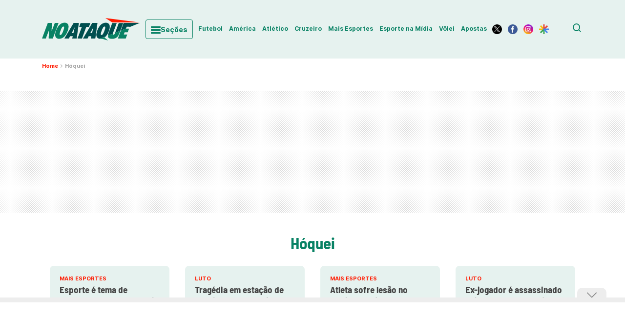

--- FILE ---
content_type: text/html; charset=UTF-8
request_url: https://noataque.com.br/esportes/hoquei/
body_size: 47519
content:
<!DOCTYPE html>
<html lang="pt-BR">
<head>
  
  <!-- Meta tags Obrigatórias -->
  <meta charset="UTF-8" />
  <meta name="author" content="No Ataque">
  <meta name="viewport" content="width=device-width, height=device-height, initial-scale=1.0">
  <meta http-equiv="X-UA-Compatible" content="IE=edge,chrome=1">
  <meta name="primary-color" content="#FFFFFF">

  <style>
    .menu-mobile {
      display: none;
      visibility: hidden;
    }
    /*!
 * Bootstrap  v5.3.0-alpha1 (https://getbootstrap.com/)
 * Copyright 2011-2022 The Bootstrap Authors
 * Licensed under MIT (https://github.com/twbs/bootstrap/blob/main/LICENSE)
 */
:root,
[data-bs-theme=light] {
  --bs-blue: #0d6efd;
  --bs-indigo: #6610f2;
  --bs-purple: #6f42c1;
  --bs-pink: #d63384;
  --bs-red: #dc3545;
  --bs-orange: #fd7e14;
  --bs-yellow: #ffc107;
  --bs-green: #198754;
  --bs-teal: #20c997;
  --bs-cyan: #0dcaf0;
  --bs-black: #000000;
  --bs-white: #FFFFFF;
  --bs-gray: #6c757d;
  --bs-gray-dark: #343a40;
  --bs-gray-100: #f8f9fa;
  --bs-gray-200: #e9ecef;
  --bs-gray-300: #dee2e6;
  --bs-gray-400: #ced4da;
  --bs-gray-500: #adb5bd;
  --bs-gray-600: #6c757d;
  --bs-gray-700: #495057;
  --bs-gray-800: #343a40;
  --bs-gray-900: #212529;
  --bs-primary: #0d6efd;
  --bs-secondary: #6c757d;
  --bs-success: #198754;
  --bs-info: #0dcaf0;
  --bs-warning: #ffc107;
  --bs-danger: #dc3545;
  --bs-light: #f8f9fa;
  --bs-dark: #212529;
  --bs-primary-rgb: 13, 110, 253;
  --bs-secondary-rgb: 108, 117, 125;
  --bs-success-rgb: 25, 135, 84;
  --bs-info-rgb: 13, 202, 240;
  --bs-warning-rgb: 255, 193, 7;
  --bs-danger-rgb: 220, 53, 69;
  --bs-light-rgb: 248, 249, 250;
  --bs-dark-rgb: 33, 37, 41;
  --bs-primary-text: #0a58ca;
  --bs-secondary-text: #6c757d;
  --bs-success-text: #146c43;
  --bs-info-text: #087990;
  --bs-warning-text: #997404;
  --bs-danger-text: #b02a37;
  --bs-light-text: #6c757d;
  --bs-dark-text: #495057;
  --bs-primary-bg-subtle: #cfe2ff;
  --bs-secondary-bg-subtle: #f8f9fa;
  --bs-success-bg-subtle: #d1e7dd;
  --bs-info-bg-subtle: #cff4fc;
  --bs-warning-bg-subtle: #fff3cd;
  --bs-danger-bg-subtle: #f8d7da;
  --bs-light-bg-subtle: #fcfcfd;
  --bs-dark-bg-subtle: #ced4da;
  --bs-primary-border-subtle: #9ec5fe;
  --bs-secondary-border-subtle: #e9ecef;
  --bs-success-border-subtle: #a3cfbb;
  --bs-info-border-subtle: #9eeaf9;
  --bs-warning-border-subtle: #ffe69c;
  --bs-danger-border-subtle: #f1aeb5;
  --bs-light-border-subtle: #e9ecef;
  --bs-dark-border-subtle: #adb5bd;
  --bs-white-rgb: 255, 255, 255;
  --bs-black-rgb: 0, 0, 0;
  --bs-body-color-rgb: 33, 37, 41;
  --bs-body-bg-rgb: 255, 255, 255;
  --bs-font-sans-serif: system-ui, -apple-system, "Segoe UI", Roboto, "Helvetica Neue", "Noto Sans", "Liberation Sans", Arial, sans-serif, "Apple Color Emoji", "Segoe UI Emoji", "Segoe UI Symbol", "Noto Color Emoji";
  --bs-font-monospace: SFMono-Regular, Menlo, Monaco, Consolas, "Liberation Mono", "Courier New", monospace;
  --bs-gradient: linear-gradient(180deg, rgba(255, 255, 255, 0.15), rgba(255, 255, 255, 0));
  --bs-body-font-family: var(--bs-font-sans-serif);
  --bs-body-font-size: 1rem;
  --bs-body-font-weight: 400;
  --bs-body-line-height: 1.5;
  --bs-body-color: #212529;
  --bs-emphasis-color: #000000;
  --bs-emphasis-color-rgb: 0, 0, 0;
  --bs-secondary-color: rgba(33, 37, 41, 0.75);
  --bs-secondary-color-rgb: 33, 37, 41;
  --bs-secondary-bg: #e9ecef;
  --bs-secondary-bg-rgb: 233, 236, 239;
  --bs-tertiary-color: rgba(33, 37, 41, 0.5);
  --bs-tertiary-color-rgb: 33, 37, 41;
  --bs-tertiary-bg: #f8f9fa;
  --bs-tertiary-bg-rgb: 248, 249, 250;
  --bs-body-bg: #FFFFFF;
  --bs-body-bg-rgb: 255, 255, 255;
  --bs-link-color: #0d6efd;
  --bs-link-color-rgb: 13, 110, 253;
  --bs-link-decoration: underline;
  --bs-link-hover-color: #0a58ca;
  --bs-link-hover-color-rgb: 10, 88, 202;
  --bs-code-color: #d63384;
  --bs-highlight-bg: #fff3cd;
  --bs-border-width: 1px;
  --bs-border-style: solid;
  --bs-border-color: #dee2e6;
  --bs-border-color-translucent: rgba(0, 0, 0, 0.175);
  --bs-border-radius: 0.375rem;
  --bs-border-radius-sm: 0.25rem;
  --bs-border-radius-lg: 0.5rem;
  --bs-border-radius-xl: 1rem;
  --bs-border-radius-2xl: 2rem;
  --bs-border-radius-pill: 50rem;
  --bs-box-shadow: 0 0.5rem 1rem rgba(var(--bs-body-color-rgb), 0.15);
  --bs-box-shadow-sm: 0 0.125rem 0.25rem rgba(var(--bs-body-color-rgb), 0.075);
  --bs-box-shadow-lg: 0 1rem 3rem rgba(var(--bs-body-color-rgb), 0.175);
  --bs-box-shadow-inset: inset 0 1px 2px rgba(var(--bs-body-color-rgb), 0.075);
  --bs-emphasis-color: #000000;
  --bs-form-control-bg: var(--bs-body-bg);
  --bs-form-control-disabled-bg: var(--bs-secondary-bg);
  --bs-highlight-bg: #fff3cd;
  --bs-breakpoint-xs: 0;
  --bs-breakpoint-sm: 576px;
  --bs-breakpoint-md: 768px;
  --bs-breakpoint-lg: 992px;
  --bs-breakpoint-xl: 1200px;
  --bs-breakpoint-xxl: 1400px;
}

*,
*::before,
*::after {
  box-sizing: border-box;
}

@media (prefers-reduced-motion: no-preference) {
  :root {
    scroll-behavior: smooth;
  }
}

body {
  margin: 0;
  font-family: var(--bs-body-font-family);
  font-size: var(--bs-body-font-size);
  font-weight: var(--bs-body-font-weight);
  line-height: var(--bs-body-line-height);
  color: var(--bs-body-color);
  text-align: var(--bs-body-text-align);
  background-color: var(--bs-body-bg);
  -webkit-text-size-adjust: 100%;
  -webkit-tap-highlight-color: rgba(0, 0, 0, 0);
}

hr {
  margin: 1rem 0;
  color: inherit;
  border: 0;
  border-top: var(--bs-border-width) solid;
  opacity: 0.25;
}

h6, h5, h4, h3, h2, h1 {
  margin-top: 0;
  margin-bottom: 0.5rem;
  font-weight: 500;
  line-height: 1.2;
  color: var(--bs-heading-color, inherit);
}

h1 {
  font-size: calc(1.375rem + 1.5vw);
}
@media (min-width: 1200px) {
  h1 {
    font-size: 2.5rem;
  }
}

h2 {
  font-size: calc(1.325rem + 0.9vw);
}
@media (min-width: 1200px) {
  h2 {
    font-size: 2rem;
  }
}

h3 {
  font-size: calc(1.3rem + 0.6vw);
}
@media (min-width: 1200px) {
  h3 {
    font-size: 1.75rem;
  }
}

h4 {
  font-size: calc(1.275rem + 0.3vw);
}
@media (min-width: 1200px) {
  h4 {
    font-size: 1.5rem;
  }
}

h5 {
  font-size: 1.25rem;
}

h6 {
  font-size: 1rem;
}

p {
  margin-top: 0;
  margin-bottom: 1rem;
}

abbr[title] {
  text-decoration: underline dotted;
  cursor: help;
  text-decoration-skip-ink: none;
}

address {
  margin-bottom: 1rem;
  font-style: normal;
  line-height: inherit;
}

ol,
ul {
  padding-left: 2rem;
}

ol,
ul,
dl {
  margin-top: 0;
  margin-bottom: 1rem;
}

ol ol,
ul ul,
ol ul,
ul ol {
  margin-bottom: 0;
}

dt {
  font-weight: 700;
}

dd {
  margin-bottom: 0.5rem;
  margin-left: 0;
}

blockquote {
  margin: 0 0 1rem;
}

b,
strong {
  font-weight: bolder;
}

small {
  font-size: 0.875em;
}

mark {
  padding: 0.1875em;
  background-color: var(--bs-highlight-bg);
}

sub,
sup {
  position: relative;
  font-size: 0.75em;
  line-height: 0;
  vertical-align: baseline;
}

sub {
  bottom: -0.25em;
}

sup {
  top: -0.5em;
}

a {
  color: rgba(var(--bs-link-color-rgb), var(--bs-link-opacity, 1));
  text-decoration: underline;
}
a:hover {
  --bs-link-color-rgb: var(--bs-link-hover-color-rgb);
}

a:not([href]):not([class]), a:not([href]):not([class]):hover {
  color: inherit;
  text-decoration: none;
}

pre,
code,
kbd,
samp {
  font-family: var(--bs-font-monospace);
  font-size: 1em;
}

pre {
  display: block;
  margin-top: 0;
  margin-bottom: 1rem;
  overflow: auto;
  font-size: 0.875em;
}
pre code {
  font-size: inherit;
  color: inherit;
  word-break: normal;
}

code {
  font-size: 0.875em;
  color: var(--bs-code-color);
  word-wrap: break-word;
}
a > code {
  color: inherit;
}

kbd {
  padding: 0.1875rem 0.375rem;
  font-size: 0.875em;
  color: var(--bs-body-bg);
  background-color: var(--bs-body-color);
  border-radius: 0.25rem;
}
kbd kbd {
  padding: 0;
  font-size: 1em;
}

figure {
  margin: 0 0 1rem;
}

img,
svg {
  vertical-align: middle;
}

table {
  caption-side: bottom;
  border-collapse: collapse;
}

caption {
  padding-top: 0.5rem;
  padding-bottom: 0.5rem;
  color: var(--bs-secondary-color);
  text-align: left;
}

th {
  text-align: inherit;
  text-align: -webkit-match-parent;
}

thead,
tbody,
tfoot,
tr,
td,
th {
  border-color: inherit;
  border-style: solid;
  border-width: 0;
}

label {
  display: inline-block;
}

button {
  border-radius: 0;
}

button:focus:not(:focus-visible) {
  outline: 0;
}

input,
button,
select,
optgroup,
textarea {
  margin: 0;
  font-family: inherit;
  font-size: inherit;
  line-height: inherit;
}

button,
select {
  text-transform: none;
}

[role=button] {
  cursor: pointer;
}

select {
  word-wrap: normal;
}
select:disabled {
  opacity: 1;
}

[list]:not([type=date]):not([type=datetime-local]):not([type=month]):not([type=week]):not([type=time])::-webkit-calendar-picker-indicator {
  display: none !important;
}

button,
[type=button],
[type=reset],
[type=submit] {
  -webkit-appearance: button;
}
button:not(:disabled),
[type=button]:not(:disabled),
[type=reset]:not(:disabled),
[type=submit]:not(:disabled) {
  cursor: pointer;
}

::-moz-focus-inner {
  padding: 0;
  border-style: none;
}

textarea {
  resize: vertical;
}

fieldset {
  min-width: 0;
  padding: 0;
  margin: 0;
  border: 0;
}

legend {
  float: left;
  width: 100%;
  padding: 0;
  margin-bottom: 0.5rem;
  font-size: calc(1.275rem + 0.3vw);
  line-height: inherit;
}
@media (min-width: 1200px) {
  legend {
    font-size: 1.5rem;
  }
}
legend + * {
  clear: left;
}

::-webkit-datetime-edit-fields-wrapper,
::-webkit-datetime-edit-text,
::-webkit-datetime-edit-minute,
::-webkit-datetime-edit-hour-field,
::-webkit-datetime-edit-day-field,
::-webkit-datetime-edit-month-field,
::-webkit-datetime-edit-year-field {
  padding: 0;
}

::-webkit-inner-spin-button {
  height: auto;
}

[type=search] {
  outline-offset: -2px;
  -webkit-appearance: textfield;
}

/* rtl:raw:
[type="tel"],
[type="url"],
[type="email"],
[type="number"] {
  direction: ltr;
}
*/
::-webkit-search-decoration {
  -webkit-appearance: none;
}

::-webkit-color-swatch-wrapper {
  padding: 0;
}

::file-selector-button {
  font: inherit;
  -webkit-appearance: button;
}

output {
  display: inline-block;
}

iframe {
  border: 0;
}

summary {
  display: list-item;
  cursor: pointer;
}

progress {
  vertical-align: baseline;
}

[hidden] {
  display: none !important;
}

.container,
.container-fluid,
.container-xxl,
.container-xl,
.container-lg,
.container-md,
.container-sm {
  --bs-gutter-x: 1.5rem;
  --bs-gutter-y: 0;
  width: 100%;
  padding-right: calc(var(--bs-gutter-x) * 0.5);
  padding-left: calc(var(--bs-gutter-x) * 0.5);
  margin-right: auto;
  margin-left: auto;
}

@media (min-width: 576px) {
  .container-sm, .container {
    max-width: 540px;
  }
}
@media (min-width: 768px) {
  .container-md, .container-sm, .container {
    max-width: 720px;
  }
}
@media (min-width: 992px) {
  .container-lg, .container-md, .container-sm, .container {
    max-width: 960px;
  }
}
@media (min-width: 1200px) {
  .container-xl, .container-lg, .container-md, .container-sm, .container {
    max-width: 1140px;
  }
}
@media (min-width: 1400px) {
  .container-xxl, .container-xl, .container-lg, .container-md, .container-sm, .container {
    max-width: 1320px;
  }
}
.row {
  --bs-gutter-x: 1.5rem;
  --bs-gutter-y: 0;
  display: flex;
  flex-wrap: wrap;
  margin-top: calc(-1 * var(--bs-gutter-y));
  margin-right: calc(-0.5 * var(--bs-gutter-x));
  margin-left: calc(-0.5 * var(--bs-gutter-x));
}
.row > * {
  flex-shrink: 0;
  width: 100%;
  max-width: 100%;
  padding-right: calc(var(--bs-gutter-x) * 0.5);
  padding-left: calc(var(--bs-gutter-x) * 0.5);
  margin-top: var(--bs-gutter-y);
}

.col {
  flex: 1 0 0%;
}

.row-cols-auto > * {
  flex: 0 0 auto;
  width: auto;
}

.row-cols-1 > * {
  flex: 0 0 auto;
  width: 100%;
}

.row-cols-2 > * {
  flex: 0 0 auto;
  width: 50%;
}

.row-cols-3 > * {
  flex: 0 0 auto;
  width: 33.3333333333%;
}

.row-cols-4 > * {
  flex: 0 0 auto;
  width: 25%;
}

.row-cols-5 > * {
  flex: 0 0 auto;
  width: 20%;
}

.row-cols-6 > * {
  flex: 0 0 auto;
  width: 16.6666666667%;
}

.col-auto {
  flex: 0 0 auto;
  width: auto;
}

.col-1 {
  flex: 0 0 auto;
  width: 8.33333333%;
}

.col-2 {
  flex: 0 0 auto;
  width: 16.66666667%;
}

.col-3 {
  flex: 0 0 auto;
  width: 25%;
}

.col-4 {
  flex: 0 0 auto;
  width: 33.33333333%;
}

.col-5 {
  flex: 0 0 auto;
  width: 41.66666667%;
}

.col-6 {
  flex: 0 0 auto;
  width: 50%;
}

.col-7 {
  flex: 0 0 auto;
  width: 58.33333333%;
}

.col-8 {
  flex: 0 0 auto;
  width: 66.66666667%;
}

.col-9 {
  flex: 0 0 auto;
  width: 75%;
}

.col-10 {
  flex: 0 0 auto;
  width: 83.33333333%;
}

.col-11 {
  flex: 0 0 auto;
  width: 91.66666667%;
}

.col-12 {
  flex: 0 0 auto;
  width: 100%;
}

.offset-1 {
  margin-left: 8.33333333%;
}

.offset-2 {
  margin-left: 16.66666667%;
}

.offset-3 {
  margin-left: 25%;
}

.offset-4 {
  margin-left: 33.33333333%;
}

.offset-5 {
  margin-left: 41.66666667%;
}

.offset-6 {
  margin-left: 50%;
}

.offset-7 {
  margin-left: 58.33333333%;
}

.offset-8 {
  margin-left: 66.66666667%;
}

.offset-9 {
  margin-left: 75%;
}

.offset-10 {
  margin-left: 83.33333333%;
}

.offset-11 {
  margin-left: 91.66666667%;
}

.g-0,
.gx-0 {
  --bs-gutter-x: 0;
}

.g-0,
.gy-0 {
  --bs-gutter-y: 0;
}

.g-1,
.gx-1 {
  --bs-gutter-x: 0.25rem;
}

.g-1,
.gy-1 {
  --bs-gutter-y: 0.25rem;
}

.g-2,
.gx-2 {
  --bs-gutter-x: 0.5rem;
}

.g-2,
.gy-2 {
  --bs-gutter-y: 0.5rem;
}

.g-3,
.gx-3 {
  --bs-gutter-x: 1rem;
}

.g-3,
.gy-3 {
  --bs-gutter-y: 1rem;
}

.g-4,
.gx-4 {
  --bs-gutter-x: 1.5rem;
}

.g-4,
.gy-4 {
  --bs-gutter-y: 1.5rem;
}

.g-5,
.gx-5 {
  --bs-gutter-x: 3rem;
}

.g-5,
.gy-5 {
  --bs-gutter-y: 3rem;
}

@media (min-width: 576px) {
  .col-sm {
    flex: 1 0 0%;
  }
  .row-cols-sm-auto > * {
    flex: 0 0 auto;
    width: auto;
  }
  .row-cols-sm-1 > * {
    flex: 0 0 auto;
    width: 100%;
  }
  .row-cols-sm-2 > * {
    flex: 0 0 auto;
    width: 50%;
  }
  .row-cols-sm-3 > * {
    flex: 0 0 auto;
    width: 33.3333333333%;
  }
  .row-cols-sm-4 > * {
    flex: 0 0 auto;
    width: 25%;
  }
  .row-cols-sm-5 > * {
    flex: 0 0 auto;
    width: 20%;
  }
  .row-cols-sm-6 > * {
    flex: 0 0 auto;
    width: 16.6666666667%;
  }
  .col-sm-auto {
    flex: 0 0 auto;
    width: auto;
  }
  .col-sm-1 {
    flex: 0 0 auto;
    width: 8.33333333%;
  }
  .col-sm-2 {
    flex: 0 0 auto;
    width: 16.66666667%;
  }
  .col-sm-3 {
    flex: 0 0 auto;
    width: 25%;
  }
  .col-sm-4 {
    flex: 0 0 auto;
    width: 33.33333333%;
  }
  .col-sm-5 {
    flex: 0 0 auto;
    width: 41.66666667%;
  }
  .col-sm-6 {
    flex: 0 0 auto;
    width: 50%;
  }
  .col-sm-7 {
    flex: 0 0 auto;
    width: 58.33333333%;
  }
  .col-sm-8 {
    flex: 0 0 auto;
    width: 66.66666667%;
  }
  .col-sm-9 {
    flex: 0 0 auto;
    width: 75%;
  }
  .col-sm-10 {
    flex: 0 0 auto;
    width: 83.33333333%;
  }
  .col-sm-11 {
    flex: 0 0 auto;
    width: 91.66666667%;
  }
  .col-sm-12 {
    flex: 0 0 auto;
    width: 100%;
  }
  .offset-sm-0 {
    margin-left: 0;
  }
  .offset-sm-1 {
    margin-left: 8.33333333%;
  }
  .offset-sm-2 {
    margin-left: 16.66666667%;
  }
  .offset-sm-3 {
    margin-left: 25%;
  }
  .offset-sm-4 {
    margin-left: 33.33333333%;
  }
  .offset-sm-5 {
    margin-left: 41.66666667%;
  }
  .offset-sm-6 {
    margin-left: 50%;
  }
  .offset-sm-7 {
    margin-left: 58.33333333%;
  }
  .offset-sm-8 {
    margin-left: 66.66666667%;
  }
  .offset-sm-9 {
    margin-left: 75%;
  }
  .offset-sm-10 {
    margin-left: 83.33333333%;
  }
  .offset-sm-11 {
    margin-left: 91.66666667%;
  }
  .g-sm-0,
  .gx-sm-0 {
    --bs-gutter-x: 0;
  }
  .g-sm-0,
  .gy-sm-0 {
    --bs-gutter-y: 0;
  }
  .g-sm-1,
  .gx-sm-1 {
    --bs-gutter-x: 0.25rem;
  }
  .g-sm-1,
  .gy-sm-1 {
    --bs-gutter-y: 0.25rem;
  }
  .g-sm-2,
  .gx-sm-2 {
    --bs-gutter-x: 0.5rem;
  }
  .g-sm-2,
  .gy-sm-2 {
    --bs-gutter-y: 0.5rem;
  }
  .g-sm-3,
  .gx-sm-3 {
    --bs-gutter-x: 1rem;
  }
  .g-sm-3,
  .gy-sm-3 {
    --bs-gutter-y: 1rem;
  }
  .g-sm-4,
  .gx-sm-4 {
    --bs-gutter-x: 1.5rem;
  }
  .g-sm-4,
  .gy-sm-4 {
    --bs-gutter-y: 1.5rem;
  }
  .g-sm-5,
  .gx-sm-5 {
    --bs-gutter-x: 3rem;
  }
  .g-sm-5,
  .gy-sm-5 {
    --bs-gutter-y: 3rem;
  }
}
@media (min-width: 768px) {
  .col-md {
    flex: 1 0 0%;
  }
  .row-cols-md-auto > * {
    flex: 0 0 auto;
    width: auto;
  }
  .row-cols-md-1 > * {
    flex: 0 0 auto;
    width: 100%;
  }
  .row-cols-md-2 > * {
    flex: 0 0 auto;
    width: 50%;
  }
  .row-cols-md-3 > * {
    flex: 0 0 auto;
    width: 33.3333333333%;
  }
  .row-cols-md-4 > * {
    flex: 0 0 auto;
    width: 25%;
  }
  .row-cols-md-5 > * {
    flex: 0 0 auto;
    width: 20%;
  }
  .row-cols-md-6 > * {
    flex: 0 0 auto;
    width: 16.6666666667%;
  }
  .col-md-auto {
    flex: 0 0 auto;
    width: auto;
  }
  .col-md-1 {
    flex: 0 0 auto;
    width: 8.33333333%;
  }
  .col-md-2 {
    flex: 0 0 auto;
    width: 16.66666667%;
  }
  .col-md-3 {
    flex: 0 0 auto;
    width: 25%;
  }
  .col-md-4 {
    flex: 0 0 auto;
    width: 33.33333333%;
  }
  .col-md-5 {
    flex: 0 0 auto;
    width: 41.66666667%;
  }
  .col-md-6 {
    flex: 0 0 auto;
    width: 50%;
  }
  .col-md-7 {
    flex: 0 0 auto;
    width: 58.33333333%;
  }
  .col-md-8 {
    flex: 0 0 auto;
    width: 66.66666667%;
  }
  .col-md-9 {
    flex: 0 0 auto;
    width: 75%;
  }
  .col-md-10 {
    flex: 0 0 auto;
    width: 83.33333333%;
  }
  .col-md-11 {
    flex: 0 0 auto;
    width: 91.66666667%;
  }
  .col-md-12 {
    flex: 0 0 auto;
    width: 100%;
  }
  .offset-md-0 {
    margin-left: 0;
  }
  .offset-md-1 {
    margin-left: 8.33333333%;
  }
  .offset-md-2 {
    margin-left: 16.66666667%;
  }
  .offset-md-3 {
    margin-left: 25%;
  }
  .offset-md-4 {
    margin-left: 33.33333333%;
  }
  .offset-md-5 {
    margin-left: 41.66666667%;
  }
  .offset-md-6 {
    margin-left: 50%;
  }
  .offset-md-7 {
    margin-left: 58.33333333%;
  }
  .offset-md-8 {
    margin-left: 66.66666667%;
  }
  .offset-md-9 {
    margin-left: 75%;
  }
  .offset-md-10 {
    margin-left: 83.33333333%;
  }
  .offset-md-11 {
    margin-left: 91.66666667%;
  }
  .g-md-0,
  .gx-md-0 {
    --bs-gutter-x: 0;
  }
  .g-md-0,
  .gy-md-0 {
    --bs-gutter-y: 0;
  }
  .g-md-1,
  .gx-md-1 {
    --bs-gutter-x: 0.25rem;
  }
  .g-md-1,
  .gy-md-1 {
    --bs-gutter-y: 0.25rem;
  }
  .g-md-2,
  .gx-md-2 {
    --bs-gutter-x: 0.5rem;
  }
  .g-md-2,
  .gy-md-2 {
    --bs-gutter-y: 0.5rem;
  }
  .g-md-3,
  .gx-md-3 {
    --bs-gutter-x: 1rem;
  }
  .g-md-3,
  .gy-md-3 {
    --bs-gutter-y: 1rem;
  }
  .g-md-4,
  .gx-md-4 {
    --bs-gutter-x: 1.5rem;
  }
  .g-md-4,
  .gy-md-4 {
    --bs-gutter-y: 1.5rem;
  }
  .g-md-5,
  .gx-md-5 {
    --bs-gutter-x: 3rem;
  }
  .g-md-5,
  .gy-md-5 {
    --bs-gutter-y: 3rem;
  }
}
@media (min-width: 992px) {
  .col-lg {
    flex: 1 0 0%;
  }
  .row-cols-lg-auto > * {
    flex: 0 0 auto;
    width: auto;
  }
  .row-cols-lg-1 > * {
    flex: 0 0 auto;
    width: 100%;
  }
  .row-cols-lg-2 > * {
    flex: 0 0 auto;
    width: 50%;
  }
  .row-cols-lg-3 > * {
    flex: 0 0 auto;
    width: 33.3333333333%;
  }
  .row-cols-lg-4 > * {
    flex: 0 0 auto;
    width: 25%;
  }
  .row-cols-lg-5 > * {
    flex: 0 0 auto;
    width: 20%;
  }
  .row-cols-lg-6 > * {
    flex: 0 0 auto;
    width: 16.6666666667%;
  }
  .col-lg-auto {
    flex: 0 0 auto;
    width: auto;
  }
  .col-lg-1 {
    flex: 0 0 auto;
    width: 8.33333333%;
  }
  .col-lg-2 {
    flex: 0 0 auto;
    width: 16.66666667%;
  }
  .col-lg-3 {
    flex: 0 0 auto;
    width: 25%;
  }
  .col-lg-4 {
    flex: 0 0 auto;
    width: 33.33333333%;
  }
  .col-lg-5 {
    flex: 0 0 auto;
    width: 41.66666667%;
  }
  .col-lg-6 {
    flex: 0 0 auto;
    width: 50%;
  }
  .col-lg-7 {
    flex: 0 0 auto;
    width: 58.33333333%;
  }
  .col-lg-8 {
    flex: 0 0 auto;
    width: 66.66666667%;
  }
  .col-lg-9 {
    flex: 0 0 auto;
    width: 75%;
  }
  .col-lg-10 {
    flex: 0 0 auto;
    width: 83.33333333%;
  }
  .col-lg-11 {
    flex: 0 0 auto;
    width: 91.66666667%;
  }
  .col-lg-12 {
    flex: 0 0 auto;
    width: 100%;
  }
  .offset-lg-0 {
    margin-left: 0;
  }
  .offset-lg-1 {
    margin-left: 8.33333333%;
  }
  .offset-lg-2 {
    margin-left: 16.66666667%;
  }
  .offset-lg-3 {
    margin-left: 25%;
  }
  .offset-lg-4 {
    margin-left: 33.33333333%;
  }
  .offset-lg-5 {
    margin-left: 41.66666667%;
  }
  .offset-lg-6 {
    margin-left: 50%;
  }
  .offset-lg-7 {
    margin-left: 58.33333333%;
  }
  .offset-lg-8 {
    margin-left: 66.66666667%;
  }
  .offset-lg-9 {
    margin-left: 75%;
  }
  .offset-lg-10 {
    margin-left: 83.33333333%;
  }
  .offset-lg-11 {
    margin-left: 91.66666667%;
  }
  .g-lg-0,
  .gx-lg-0 {
    --bs-gutter-x: 0;
  }
  .g-lg-0,
  .gy-lg-0 {
    --bs-gutter-y: 0;
  }
  .g-lg-1,
  .gx-lg-1 {
    --bs-gutter-x: 0.25rem;
  }
  .g-lg-1,
  .gy-lg-1 {
    --bs-gutter-y: 0.25rem;
  }
  .g-lg-2,
  .gx-lg-2 {
    --bs-gutter-x: 0.5rem;
  }
  .g-lg-2,
  .gy-lg-2 {
    --bs-gutter-y: 0.5rem;
  }
  .g-lg-3,
  .gx-lg-3 {
    --bs-gutter-x: 1rem;
  }
  .g-lg-3,
  .gy-lg-3 {
    --bs-gutter-y: 1rem;
  }
  .g-lg-4,
  .gx-lg-4 {
    --bs-gutter-x: 1.5rem;
  }
  .g-lg-4,
  .gy-lg-4 {
    --bs-gutter-y: 1.5rem;
  }
  .g-lg-5,
  .gx-lg-5 {
    --bs-gutter-x: 3rem;
  }
  .g-lg-5,
  .gy-lg-5 {
    --bs-gutter-y: 3rem;
  }
}
@media (min-width: 1200px) {
  .col-xl {
    flex: 1 0 0%;
  }
  .row-cols-xl-auto > * {
    flex: 0 0 auto;
    width: auto;
  }
  .row-cols-xl-1 > * {
    flex: 0 0 auto;
    width: 100%;
  }
  .row-cols-xl-2 > * {
    flex: 0 0 auto;
    width: 50%;
  }
  .row-cols-xl-3 > * {
    flex: 0 0 auto;
    width: 33.3333333333%;
  }
  .row-cols-xl-4 > * {
    flex: 0 0 auto;
    width: 25%;
  }
  .row-cols-xl-5 > * {
    flex: 0 0 auto;
    width: 20%;
  }
  .row-cols-xl-6 > * {
    flex: 0 0 auto;
    width: 16.6666666667%;
  }
  .col-xl-auto {
    flex: 0 0 auto;
    width: auto;
  }
  .col-xl-1 {
    flex: 0 0 auto;
    width: 8.33333333%;
  }
  .col-xl-2 {
    flex: 0 0 auto;
    width: 16.66666667%;
  }
  .col-xl-3 {
    flex: 0 0 auto;
    width: 25%;
  }
  .col-xl-4 {
    flex: 0 0 auto;
    width: 33.33333333%;
  }
  .col-xl-5 {
    flex: 0 0 auto;
    width: 41.66666667%;
  }
  .col-xl-6 {
    flex: 0 0 auto;
    width: 50%;
  }
  .col-xl-7 {
    flex: 0 0 auto;
    width: 58.33333333%;
  }
  .col-xl-8 {
    flex: 0 0 auto;
    width: 66.66666667%;
  }
  .col-xl-9 {
    flex: 0 0 auto;
    width: 75%;
  }
  .col-xl-10 {
    flex: 0 0 auto;
    width: 83.33333333%;
  }
  .col-xl-11 {
    flex: 0 0 auto;
    width: 91.66666667%;
  }
  .col-xl-12 {
    flex: 0 0 auto;
    width: 100%;
  }
  .offset-xl-0 {
    margin-left: 0;
  }
  .offset-xl-1 {
    margin-left: 8.33333333%;
  }
  .offset-xl-2 {
    margin-left: 16.66666667%;
  }
  .offset-xl-3 {
    margin-left: 25%;
  }
  .offset-xl-4 {
    margin-left: 33.33333333%;
  }
  .offset-xl-5 {
    margin-left: 41.66666667%;
  }
  .offset-xl-6 {
    margin-left: 50%;
  }
  .offset-xl-7 {
    margin-left: 58.33333333%;
  }
  .offset-xl-8 {
    margin-left: 66.66666667%;
  }
  .offset-xl-9 {
    margin-left: 75%;
  }
  .offset-xl-10 {
    margin-left: 83.33333333%;
  }
  .offset-xl-11 {
    margin-left: 91.66666667%;
  }
  .g-xl-0,
  .gx-xl-0 {
    --bs-gutter-x: 0;
  }
  .g-xl-0,
  .gy-xl-0 {
    --bs-gutter-y: 0;
  }
  .g-xl-1,
  .gx-xl-1 {
    --bs-gutter-x: 0.25rem;
  }
  .g-xl-1,
  .gy-xl-1 {
    --bs-gutter-y: 0.25rem;
  }
  .g-xl-2,
  .gx-xl-2 {
    --bs-gutter-x: 0.5rem;
  }
  .g-xl-2,
  .gy-xl-2 {
    --bs-gutter-y: 0.5rem;
  }
  .g-xl-3,
  .gx-xl-3 {
    --bs-gutter-x: 1rem;
  }
  .g-xl-3,
  .gy-xl-3 {
    --bs-gutter-y: 1rem;
  }
  .g-xl-4,
  .gx-xl-4 {
    --bs-gutter-x: 1.5rem;
  }
  .g-xl-4,
  .gy-xl-4 {
    --bs-gutter-y: 1.5rem;
  }
  .g-xl-5,
  .gx-xl-5 {
    --bs-gutter-x: 3rem;
  }
  .g-xl-5,
  .gy-xl-5 {
    --bs-gutter-y: 3rem;
  }
}
@media (min-width: 1400px) {
  .col-xxl {
    flex: 1 0 0%;
  }
  .row-cols-xxl-auto > * {
    flex: 0 0 auto;
    width: auto;
  }
  .row-cols-xxl-1 > * {
    flex: 0 0 auto;
    width: 100%;
  }
  .row-cols-xxl-2 > * {
    flex: 0 0 auto;
    width: 50%;
  }
  .row-cols-xxl-3 > * {
    flex: 0 0 auto;
    width: 33.3333333333%;
  }
  .row-cols-xxl-4 > * {
    flex: 0 0 auto;
    width: 25%;
  }
  .row-cols-xxl-5 > * {
    flex: 0 0 auto;
    width: 20%;
  }
  .row-cols-xxl-6 > * {
    flex: 0 0 auto;
    width: 16.6666666667%;
  }
  .col-xxl-auto {
    flex: 0 0 auto;
    width: auto;
  }
  .col-xxl-1 {
    flex: 0 0 auto;
    width: 8.33333333%;
  }
  .col-xxl-2 {
    flex: 0 0 auto;
    width: 16.66666667%;
  }
  .col-xxl-3 {
    flex: 0 0 auto;
    width: 25%;
  }
  .col-xxl-4 {
    flex: 0 0 auto;
    width: 33.33333333%;
  }
  .col-xxl-5 {
    flex: 0 0 auto;
    width: 41.66666667%;
  }
  .col-xxl-6 {
    flex: 0 0 auto;
    width: 50%;
  }
  .col-xxl-7 {
    flex: 0 0 auto;
    width: 58.33333333%;
  }
  .col-xxl-8 {
    flex: 0 0 auto;
    width: 66.66666667%;
  }
  .col-xxl-9 {
    flex: 0 0 auto;
    width: 75%;
  }
  .col-xxl-10 {
    flex: 0 0 auto;
    width: 83.33333333%;
  }
  .col-xxl-11 {
    flex: 0 0 auto;
    width: 91.66666667%;
  }
  .col-xxl-12 {
    flex: 0 0 auto;
    width: 100%;
  }
  .offset-xxl-0 {
    margin-left: 0;
  }
  .offset-xxl-1 {
    margin-left: 8.33333333%;
  }
  .offset-xxl-2 {
    margin-left: 16.66666667%;
  }
  .offset-xxl-3 {
    margin-left: 25%;
  }
  .offset-xxl-4 {
    margin-left: 33.33333333%;
  }
  .offset-xxl-5 {
    margin-left: 41.66666667%;
  }
  .offset-xxl-6 {
    margin-left: 50%;
  }
  .offset-xxl-7 {
    margin-left: 58.33333333%;
  }
  .offset-xxl-8 {
    margin-left: 66.66666667%;
  }
  .offset-xxl-9 {
    margin-left: 75%;
  }
  .offset-xxl-10 {
    margin-left: 83.33333333%;
  }
  .offset-xxl-11 {
    margin-left: 91.66666667%;
  }
  .g-xxl-0,
  .gx-xxl-0 {
    --bs-gutter-x: 0;
  }
  .g-xxl-0,
  .gy-xxl-0 {
    --bs-gutter-y: 0;
  }
  .g-xxl-1,
  .gx-xxl-1 {
    --bs-gutter-x: 0.25rem;
  }
  .g-xxl-1,
  .gy-xxl-1 {
    --bs-gutter-y: 0.25rem;
  }
  .g-xxl-2,
  .gx-xxl-2 {
    --bs-gutter-x: 0.5rem;
  }
  .g-xxl-2,
  .gy-xxl-2 {
    --bs-gutter-y: 0.5rem;
  }
  .g-xxl-3,
  .gx-xxl-3 {
    --bs-gutter-x: 1rem;
  }
  .g-xxl-3,
  .gy-xxl-3 {
    --bs-gutter-y: 1rem;
  }
  .g-xxl-4,
  .gx-xxl-4 {
    --bs-gutter-x: 1.5rem;
  }
  .g-xxl-4,
  .gy-xxl-4 {
    --bs-gutter-y: 1.5rem;
  }
  .g-xxl-5,
  .gx-xxl-5 {
    --bs-gutter-x: 3rem;
  }
  .g-xxl-5,
  .gy-xxl-5 {
    --bs-gutter-y: 3rem;
  }
}
.form-label {
  margin-bottom: 0.5rem;
}

.col-form-label {
  padding-top: calc(0.375rem + var(--bs-border-width));
  padding-bottom: calc(0.375rem + var(--bs-border-width));
  margin-bottom: 0;
  font-size: inherit;
  line-height: 1.5;
}

.col-form-label-lg {
  padding-top: calc(0.5rem + var(--bs-border-width));
  padding-bottom: calc(0.5rem + var(--bs-border-width));
  font-size: 1.25rem;
}

.col-form-label-sm {
  padding-top: calc(0.25rem + var(--bs-border-width));
  padding-bottom: calc(0.25rem + var(--bs-border-width));
  font-size: 0.875rem;
}

.form-text {
  margin-top: 0.25rem;
  font-size: 0.875em;
  color: var(--bs-secondary-color);
}

.form-control {
  display: block;
  width: 100%;
  padding: 0.375rem 0.75rem;
  font-size: 1rem;
  font-weight: 400;
  line-height: 1.5;
  color: var(--bs-body-color);
  background-color: var(--bs-form-control-bg);
  background-clip: padding-box;
  border: var(--bs-border-width) solid var(--bs-border-color);
  appearance: none;
  border-radius: 0.375rem;
  transition: border-color 0.15s ease-in-out, box-shadow 0.15s ease-in-out;
}
@media (prefers-reduced-motion: reduce) {
  .form-control {
    transition: none;
  }
}
.form-control[type=file] {
  overflow: hidden;
}
.form-control[type=file]:not(:disabled):not([readonly]) {
  cursor: pointer;
}
.form-control:focus {
  color: var(--bs-body-color);
  background-color: var(--bs-form-control-bg);
  border-color: #86b7fe;
  outline: 0;
  box-shadow: 0 0 0 0.25rem rgba(13, 110, 253, 0.25);
}
.form-control::-webkit-date-and-time-value {
  height: 1.5em;
}
.form-control::-webkit-datetime-edit {
  display: block;
  padding: 0;
}
.form-control::placeholder {
  color: var(--bs-secondary-color);
  opacity: 1;
}
.form-control:disabled {
  background-color: var(--bs-form-control-disabled-bg);
  opacity: 1;
}
.form-control::file-selector-button {
  padding: 0.375rem 0.75rem;
  margin: -0.375rem -0.75rem;
  margin-inline-end: 0.75rem;
  color: var(--bs-body-color);
  background-color: var(--bs-tertiary-bg);
  pointer-events: none;
  border-color: inherit;
  border-style: solid;
  border-width: 0;
  border-inline-end-width: var(--bs-border-width);
  border-radius: 0;
  transition: color 0.15s ease-in-out, background-color 0.15s ease-in-out, border-color 0.15s ease-in-out, box-shadow 0.15s ease-in-out;
}
@media (prefers-reduced-motion: reduce) {
  .form-control::file-selector-button {
    transition: none;
  }
}
.form-control:hover:not(:disabled):not([readonly])::file-selector-button {
  background-color: var(--bs-secondary-bg);
}

.form-control-plaintext {
  display: block;
  width: 100%;
  padding: 0.375rem 0;
  margin-bottom: 0;
  line-height: 1.5;
  color: var(--bs-body-color);
  background-color: transparent;
  border: solid transparent;
  border-width: var(--bs-border-width) 0;
}
.form-control-plaintext:focus {
  outline: 0;
}
.form-control-plaintext.form-control-sm, .form-control-plaintext.form-control-lg {
  padding-right: 0;
  padding-left: 0;
}

.form-control-sm {
  min-height: calc(1.5em + 0.5rem + calc(var(--bs-border-width) * 2));
  padding: 0.25rem 0.5rem;
  font-size: 0.875rem;
  border-radius: 0.25rem;
}
.form-control-sm::file-selector-button {
  padding: 0.25rem 0.5rem;
  margin: -0.25rem -0.5rem;
  margin-inline-end: 0.5rem;
}

.form-control-lg {
  min-height: calc(1.5em + 1rem + calc(var(--bs-border-width) * 2));
  padding: 0.5rem 1rem;
  font-size: 1.25rem;
  border-radius: 0.5rem;
}
.form-control-lg::file-selector-button {
  padding: 0.5rem 1rem;
  margin: -0.5rem -1rem;
  margin-inline-end: 1rem;
}

textarea.form-control {
  min-height: calc(1.5em + 0.75rem + calc(var(--bs-border-width) * 2));
}
textarea.form-control-sm {
  min-height: calc(1.5em + 0.5rem + calc(var(--bs-border-width) * 2));
}
textarea.form-control-lg {
  min-height: calc(1.5em + 1rem + calc(var(--bs-border-width) * 2));
}

.form-control-color {
  width: 3rem;
  height: calc(1.5em + 0.75rem + calc(var(--bs-border-width) * 2));
  padding: 0.375rem;
}
.form-control-color:not(:disabled):not([readonly]) {
  cursor: pointer;
}
.form-control-color::-moz-color-swatch {
  border: 0 !important;
  border-radius: 0.375rem;
}
.form-control-color::-webkit-color-swatch {
  border-radius: 0.375rem;
}
.form-control-color.form-control-sm {
  height: calc(1.5em + 0.5rem + calc(var(--bs-border-width) * 2));
}
.form-control-color.form-control-lg {
  height: calc(1.5em + 1rem + calc(var(--bs-border-width) * 2));
}

.form-select {
  --bs-form-select-bg-img: url("data:image/svg+xml,%3csvg xmlns='http://www.w3.org/2000/svg' viewBox='0 0 16 16'%3e%3cpath fill='none' stroke='%23343a40' stroke-linecap='round' stroke-linejoin='round' stroke-width='2' d='m2 5 6 6 6-6'/%3e%3c/svg%3e");
  display: block;
  width: 100%;
  padding: 0.375rem 2.25rem 0.375rem 0.75rem;
  -moz-padding-start: calc(0.75rem - 3px);
  font-size: 1rem;
  font-weight: 400;
  line-height: 1.5;
  color: var(--bs-body-color);
  background-color: var(--bs-form-control-bg);
  background-image: var(--bs-form-select-bg-img), var(--bs-form-select-bg-icon, none);
  background-repeat: no-repeat;
  background-position: right 0.75rem center;
  background-size: 16px 12px;
  border: var(--bs-border-width) solid var(--bs-border-color);
  border-radius: 0.375rem;
  transition: border-color 0.15s ease-in-out, box-shadow 0.15s ease-in-out;
  appearance: none;
}
@media (prefers-reduced-motion: reduce) {
  .form-select {
    transition: none;
  }
}
.form-select:focus {
  border-color: #86b7fe;
  outline: 0;
  box-shadow: 0 0 0 0.25rem rgba(13, 110, 253, 0.25);
}
.form-select[multiple], .form-select[size]:not([size="1"]) {
  padding-right: 0.75rem;
  background-image: none;
}
.form-select:disabled {
  background-color: var(--bs-form-control-disabled-bg);
}
.form-select:-moz-focusring {
  color: transparent;
  text-shadow: 0 0 0 var(--bs-body-color);
}

.form-select-sm {
  padding-top: 0.25rem;
  padding-bottom: 0.25rem;
  padding-left: 0.5rem;
  font-size: 0.875rem;
  border-radius: 0.25rem;
}

.form-select-lg {
  padding-top: 0.5rem;
  padding-bottom: 0.5rem;
  padding-left: 1rem;
  font-size: 1.25rem;
  border-radius: 0.5rem;
}

.form-check {
  display: block;
  min-height: 1.5rem;
  padding-left: 1.5em;
  margin-bottom: 0.125rem;
}
.form-check .form-check-input {
  float: left;
  margin-left: -1.5em;
}

.form-check-reverse {
  padding-right: 1.5em;
  padding-left: 0;
  text-align: right;
}
.form-check-reverse .form-check-input {
  float: right;
  margin-right: -1.5em;
  margin-left: 0;
}

.form-check-input {
  --bs-form-check-bg: var(--bs-form-control-bg);
  width: 1em;
  height: 1em;
  margin-top: 0.25em;
  vertical-align: top;
  background-color: var(--bs-form-check-bg);
  background-image: var(--bs-form-check-bg-image);
  background-repeat: no-repeat;
  background-position: center;
  background-size: contain;
  border: var(--bs-border-width) solid var(--bs-border-color);
  appearance: none;
  print-color-adjust: exact;
}
.form-check-input[type=checkbox] {
  border-radius: 0.25em;
}
.form-check-input[type=radio] {
  border-radius: 50%;
}
.form-check-input:active {
  filter: brightness(90%);
}
.form-check-input:focus {
  border-color: #86b7fe;
  outline: 0;
  box-shadow: 0 0 0 0.25rem rgba(13, 110, 253, 0.25);
}
.form-check-input:checked {
  background-color: #0d6efd;
  border-color: #0d6efd;
}
.form-check-input:checked[type=checkbox] {
  --bs-form-check-bg-image: url("data:image/svg+xml,%3csvg xmlns='http://www.w3.org/2000/svg' viewBox='0 0 20 20'%3e%3cpath fill='none' stroke='%23FFFFFF' stroke-linecap='round' stroke-linejoin='round' stroke-width='3' d='m6 10 3 3 6-6'/%3e%3c/svg%3e");
}
.form-check-input:checked[type=radio] {
  --bs-form-check-bg-image: url("data:image/svg+xml,%3csvg xmlns='http://www.w3.org/2000/svg' viewBox='-4 -4 8 8'%3e%3ccircle r='2' fill='%23FFFFFF'/%3e%3c/svg%3e");
}
.form-check-input[type=checkbox]:indeterminate {
  background-color: #0d6efd;
  border-color: #0d6efd;
  --bs-form-check-bg-image: url("data:image/svg+xml,%3csvg xmlns='http://www.w3.org/2000/svg' viewBox='0 0 20 20'%3e%3cpath fill='none' stroke='%23FFFFFF' stroke-linecap='round' stroke-linejoin='round' stroke-width='3' d='M6 10h8'/%3e%3c/svg%3e");
}
.form-check-input:disabled {
  pointer-events: none;
  filter: none;
  opacity: 0.5;
}
.form-check-input[disabled] ~ .form-check-label, .form-check-input:disabled ~ .form-check-label {
  cursor: default;
  opacity: 0.5;
}

.form-switch {
  padding-left: 2.5em;
}
.form-switch .form-check-input {
  --bs-form-switch-bg: url("data:image/svg+xml,%3csvg xmlns='http://www.w3.org/2000/svg' viewBox='-4 -4 8 8'%3e%3ccircle r='3' fill='rgba%280, 0, 0, 0.25%29'/%3e%3c/svg%3e");
  width: 2em;
  margin-left: -2.5em;
  background-image: var(--bs-form-switch-bg);
  background-position: left center;
  border-radius: 2em;
  transition: background-position 0.15s ease-in-out;
}
@media (prefers-reduced-motion: reduce) {
  .form-switch .form-check-input {
    transition: none;
  }
}
.form-switch .form-check-input:focus {
  --bs-form-switch-bg: url("data:image/svg+xml,%3csvg xmlns='http://www.w3.org/2000/svg' viewBox='-4 -4 8 8'%3e%3ccircle r='3' fill='%2386b7fe'/%3e%3c/svg%3e");
}
.form-switch .form-check-input:checked {
  background-position: right center;
  --bs-form-switch-bg: url("data:image/svg+xml,%3csvg xmlns='http://www.w3.org/2000/svg' viewBox='-4 -4 8 8'%3e%3ccircle r='3' fill='%23FFFFFF'/%3e%3c/svg%3e");
}
.form-switch.form-check-reverse {
  padding-right: 2.5em;
  padding-left: 0;
}
.form-switch.form-check-reverse .form-check-input {
  margin-right: -2.5em;
  margin-left: 0;
}

.form-check-inline {
  display: inline-block;
  margin-right: 1rem;
}

.btn-check {
  position: absolute;
  clip: rect(0, 0, 0, 0);
  pointer-events: none;
}
.btn-check[disabled] + .btn, .btn-check[disabled] + .btn--red, .btn-check:disabled + .btn, .btn-check:disabled + .btn--red {
  pointer-events: none;
  filter: none;
  opacity: 0.65;
}

.input-group {
  position: relative;
  display: flex;
  flex-wrap: wrap;
  align-items: stretch;
  width: 100%;
}
.input-group > .form-control,
.input-group > .form-select,
.input-group > .form-floating {
  position: relative;
  flex: 1 1 auto;
  width: 1%;
  min-width: 0;
}
.input-group > .form-control:focus,
.input-group > .form-select:focus,
.input-group > .form-floating:focus-within {
  z-index: 5;
}
.input-group .btn, .input-group .btn--red {
  position: relative;
  z-index: 2;
}
.input-group .btn:focus, .input-group .btn--red:focus {
  z-index: 5;
}

.input-group-text {
  display: flex;
  align-items: center;
  padding: 0.375rem 0.75rem;
  font-size: 1rem;
  font-weight: 400;
  line-height: 1.5;
  color: var(--bs-body-color);
  text-align: center;
  white-space: nowrap;
  background-color: var(--bs-tertiary-bg);
  border: var(--bs-border-width) solid var(--bs-border-color);
  border-radius: 0.375rem;
}

.input-group-lg > .form-control,
.input-group-lg > .form-select,
.input-group-lg > .input-group-text,
.input-group-lg > .btn,
.input-group-lg > .btn--red {
  padding: 0.5rem 1rem;
  font-size: 1.25rem;
  border-radius: 0.5rem;
}

.input-group-sm > .form-control,
.input-group-sm > .form-select,
.input-group-sm > .input-group-text,
.input-group-sm > .btn,
.input-group-sm > .btn--red {
  padding: 0.25rem 0.5rem;
  font-size: 0.875rem;
  border-radius: 0.25rem;
}

.input-group-lg > .form-select,
.input-group-sm > .form-select {
  padding-right: 3rem;
}

.input-group:not(.has-validation) > :not(:last-child):not(.dropdown-toggle):not(.dropdown-menu):not(.form-floating),
.input-group:not(.has-validation) > .dropdown-toggle:nth-last-child(n+3),
.input-group:not(.has-validation) > .form-floating:not(:last-child) > .form-control,
.input-group:not(.has-validation) > .form-floating:not(:last-child) > .form-select {
  border-top-right-radius: 0;
  border-bottom-right-radius: 0;
}
.input-group.has-validation > :nth-last-child(n+3):not(.dropdown-toggle):not(.dropdown-menu):not(.form-floating),
.input-group.has-validation > .dropdown-toggle:nth-last-child(n+4),
.input-group.has-validation > .form-floating:nth-last-child(n+3) > .form-control,
.input-group.has-validation > .form-floating:nth-last-child(n+3) > .form-select {
  border-top-right-radius: 0;
  border-bottom-right-radius: 0;
}
.input-group > :not(:first-child):not(.dropdown-menu):not(.valid-tooltip):not(.valid-feedback):not(.invalid-tooltip):not(.invalid-feedback) {
  margin-left: calc(var(--bs-border-width) * -1);
  border-top-left-radius: 0;
  border-bottom-left-radius: 0;
}
.input-group > .form-floating:not(:first-child) > .form-control,
.input-group > .form-floating:not(:first-child) > .form-select {
  border-top-left-radius: 0;
  border-bottom-left-radius: 0;
}

.valid-feedback {
  display: none;
  width: 100%;
  margin-top: 0.25rem;
  font-size: 0.875em;
  color: var(--bs-success-text);
}

.valid-tooltip {
  position: absolute;
  top: 100%;
  z-index: 5;
  display: none;
  max-width: 100%;
  padding: 0.25rem 0.5rem;
  margin-top: 0.1rem;
  font-size: 0.875rem;
  color: #fff;
  background-color: var(--bs-success);
  border-radius: var(--bs-border-radius);
}

.was-validated :valid ~ .valid-feedback,
.was-validated :valid ~ .valid-tooltip,
.is-valid ~ .valid-feedback,
.is-valid ~ .valid-tooltip {
  display: block;
}

.was-validated .form-control:valid, .form-control.is-valid {
  border-color: var(--bs-success);
  padding-right: calc(1.5em + 0.75rem);
  background-image: url("data:image/svg+xml,%3csvg xmlns='http://www.w3.org/2000/svg' viewBox='0 0 8 8'%3e%3cpath fill='%23198754' d='M2.3 6.73.6 4.53c-.4-1.04.46-1.4 1.1-.8l1.1 1.4 3.4-3.8c.6-.63 1.6-.27 1.2.7l-4 4.6c-.43.5-.8.4-1.1.1z'/%3e%3c/svg%3e");
  background-repeat: no-repeat;
  background-position: right calc(0.375em + 0.1875rem) center;
  background-size: calc(0.75em + 0.375rem) calc(0.75em + 0.375rem);
}
.was-validated .form-control:valid:focus, .form-control.is-valid:focus {
  border-color: var(--bs-success);
  box-shadow: 0 0 0 0.25rem rgba(var(--bs-success-rgb), 0.25);
}

.was-validated textarea.form-control:valid, textarea.form-control.is-valid {
  padding-right: calc(1.5em + 0.75rem);
  background-position: top calc(0.375em + 0.1875rem) right calc(0.375em + 0.1875rem);
}

.was-validated .form-select:valid, .form-select.is-valid {
  border-color: var(--bs-success);
}
.was-validated .form-select:valid:not([multiple]):not([size]), .was-validated .form-select:valid:not([multiple])[size="1"], .form-select.is-valid:not([multiple]):not([size]), .form-select.is-valid:not([multiple])[size="1"] {
  --bs-form-select-bg-icon: url("data:image/svg+xml,%3csvg xmlns='http://www.w3.org/2000/svg' viewBox='0 0 8 8'%3e%3cpath fill='%23198754' d='M2.3 6.73.6 4.53c-.4-1.04.46-1.4 1.1-.8l1.1 1.4 3.4-3.8c.6-.63 1.6-.27 1.2.7l-4 4.6c-.43.5-.8.4-1.1.1z'/%3e%3c/svg%3e");
  padding-right: 4.125rem;
  background-position: right 0.75rem center, center right 2.25rem;
  background-size: 16px 12px, calc(0.75em + 0.375rem) calc(0.75em + 0.375rem);
}
.was-validated .form-select:valid:focus, .form-select.is-valid:focus {
  border-color: var(--bs-success);
  box-shadow: 0 0 0 0.25rem rgba(var(--bs-success-rgb), 0.25);
}

.was-validated .form-control-color:valid, .form-control-color.is-valid {
  width: calc(3rem + calc(1.5em + 0.75rem));
}

.was-validated .form-check-input:valid, .form-check-input.is-valid {
  border-color: var(--bs-success);
}
.was-validated .form-check-input:valid:checked, .form-check-input.is-valid:checked {
  background-color: var(--bs-success-text);
}
.was-validated .form-check-input:valid:focus, .form-check-input.is-valid:focus {
  box-shadow: 0 0 0 0.25rem rgba(var(--bs-success-rgb), 0.25);
}
.was-validated .form-check-input:valid ~ .form-check-label, .form-check-input.is-valid ~ .form-check-label {
  color: var(--bs-success-text);
}

.form-check-inline .form-check-input ~ .valid-feedback {
  margin-left: 0.5em;
}

.was-validated .input-group > .form-control:not(:focus):valid, .input-group > .form-control:not(:focus).is-valid,
.was-validated .input-group > .form-select:not(:focus):valid,
.input-group > .form-select:not(:focus).is-valid,
.was-validated .input-group > .form-floating:not(:focus-within):valid,
.input-group > .form-floating:not(:focus-within).is-valid {
  z-index: 3;
}

.invalid-feedback {
  display: none;
  width: 100%;
  margin-top: 0.25rem;
  font-size: 0.875em;
  color: var(--bs-danger-text);
}

.invalid-tooltip {
  position: absolute;
  top: 100%;
  z-index: 5;
  display: none;
  max-width: 100%;
  padding: 0.25rem 0.5rem;
  margin-top: 0.1rem;
  font-size: 0.875rem;
  color: #fff;
  background-color: var(--bs-danger);
  border-radius: var(--bs-border-radius);
}

.was-validated :invalid ~ .invalid-feedback,
.was-validated :invalid ~ .invalid-tooltip,
.is-invalid ~ .invalid-feedback,
.is-invalid ~ .invalid-tooltip {
  display: block;
}

.was-validated .form-control:invalid, .form-control.is-invalid {
  border-color: var(--bs-danger);
  padding-right: calc(1.5em + 0.75rem);
  background-image: url("data:image/svg+xml,%3csvg xmlns='http://www.w3.org/2000/svg' viewBox='0 0 12 12' width='12' height='12' fill='none' stroke='%23dc3545'%3e%3ccircle cx='6' cy='6' r='4.5'/%3e%3cpath stroke-linejoin='round' d='M5.8 3.6h.4L6 6.5z'/%3e%3ccircle cx='6' cy='8.2' r='.6' fill='%23dc3545' stroke='none'/%3e%3c/svg%3e");
  background-repeat: no-repeat;
  background-position: right calc(0.375em + 0.1875rem) center;
  background-size: calc(0.75em + 0.375rem) calc(0.75em + 0.375rem);
}
.was-validated .form-control:invalid:focus, .form-control.is-invalid:focus {
  border-color: var(--bs-danger);
  box-shadow: 0 0 0 0.25rem rgba(var(--bs-danger-rgb), 0.25);
}

.was-validated textarea.form-control:invalid, textarea.form-control.is-invalid {
  padding-right: calc(1.5em + 0.75rem);
  background-position: top calc(0.375em + 0.1875rem) right calc(0.375em + 0.1875rem);
}

.was-validated .form-select:invalid, .form-select.is-invalid {
  border-color: var(--bs-danger);
}
.was-validated .form-select:invalid:not([multiple]):not([size]), .was-validated .form-select:invalid:not([multiple])[size="1"], .form-select.is-invalid:not([multiple]):not([size]), .form-select.is-invalid:not([multiple])[size="1"] {
  --bs-form-select-bg-icon: url("data:image/svg+xml,%3csvg xmlns='http://www.w3.org/2000/svg' viewBox='0 0 12 12' width='12' height='12' fill='none' stroke='%23dc3545'%3e%3ccircle cx='6' cy='6' r='4.5'/%3e%3cpath stroke-linejoin='round' d='M5.8 3.6h.4L6 6.5z'/%3e%3ccircle cx='6' cy='8.2' r='.6' fill='%23dc3545' stroke='none'/%3e%3c/svg%3e");
  padding-right: 4.125rem;
  background-position: right 0.75rem center, center right 2.25rem;
  background-size: 16px 12px, calc(0.75em + 0.375rem) calc(0.75em + 0.375rem);
}
.was-validated .form-select:invalid:focus, .form-select.is-invalid:focus {
  border-color: var(--bs-danger);
  box-shadow: 0 0 0 0.25rem rgba(var(--bs-danger-rgb), 0.25);
}

.was-validated .form-control-color:invalid, .form-control-color.is-invalid {
  width: calc(3rem + calc(1.5em + 0.75rem));
}

.was-validated .form-check-input:invalid, .form-check-input.is-invalid {
  border-color: var(--bs-danger);
}
.was-validated .form-check-input:invalid:checked, .form-check-input.is-invalid:checked {
  background-color: var(--bs-danger-text);
}
.was-validated .form-check-input:invalid:focus, .form-check-input.is-invalid:focus {
  box-shadow: 0 0 0 0.25rem rgba(var(--bs-danger-rgb), 0.25);
}
.was-validated .form-check-input:invalid ~ .form-check-label, .form-check-input.is-invalid ~ .form-check-label {
  color: var(--bs-danger-text);
}

.form-check-inline .form-check-input ~ .invalid-feedback {
  margin-left: 0.5em;
}

.was-validated .input-group > .form-control:not(:focus):invalid, .input-group > .form-control:not(:focus).is-invalid,
.was-validated .input-group > .form-select:not(:focus):invalid,
.input-group > .form-select:not(:focus).is-invalid,
.was-validated .input-group > .form-floating:not(:focus-within):invalid,
.input-group > .form-floating:not(:focus-within).is-invalid {
  z-index: 4;
}

.nav {
  --bs-nav-link-padding-x: 1rem;
  --bs-nav-link-padding-y: 0.5rem;
  --bs-nav-link-font-weight: ;
  --bs-nav-link-color: var(--bs-link-color);
  --bs-nav-link-hover-color: var(--bs-link-hover-color);
  --bs-nav-link-disabled-color: var(--bs-secondary-color);
  display: flex;
  flex-wrap: wrap;
  padding-left: 0;
  margin-bottom: 0;
  list-style: none;
}

.nav-link {
  display: block;
  padding: var(--bs-nav-link-padding-y) var(--bs-nav-link-padding-x);
  font-size: var(--bs-nav-link-font-size);
  font-weight: var(--bs-nav-link-font-weight);
  color: var(--bs-nav-link-color);
  text-decoration: none;
  transition: color 0.15s ease-in-out, background-color 0.15s ease-in-out, border-color 0.15s ease-in-out;
}
@media (prefers-reduced-motion: reduce) {
  .nav-link {
    transition: none;
  }
}
.nav-link:hover, .nav-link:focus {
  color: var(--bs-nav-link-hover-color);
}
.nav-link.disabled {
  color: var(--bs-nav-link-disabled-color);
  pointer-events: none;
  cursor: default;
}

.nav-tabs {
  --bs-nav-tabs-border-width: var(--bs-border-width);
  --bs-nav-tabs-border-color: var(--bs-border-color);
  --bs-nav-tabs-border-radius: var(--bs-border-radius);
  --bs-nav-tabs-link-hover-border-color: var(--bs-secondary-bg) var(--bs-secondary-bg) var(--bs-border-color);
  --bs-nav-tabs-link-active-color: var(--bs-emphasis-color);
  --bs-nav-tabs-link-active-bg: var(--bs-body-bg);
  --bs-nav-tabs-link-active-border-color: var(--bs-border-color) var(--bs-border-color) var(--bs-body-bg);
  border-bottom: var(--bs-nav-tabs-border-width) solid var(--bs-nav-tabs-border-color);
}
.nav-tabs .nav-link {
  margin-bottom: calc(-1 * var(--bs-nav-tabs-border-width));
  background: none;
  border: var(--bs-nav-tabs-border-width) solid transparent;
  border-top-left-radius: var(--bs-nav-tabs-border-radius);
  border-top-right-radius: var(--bs-nav-tabs-border-radius);
}
.nav-tabs .nav-link:hover, .nav-tabs .nav-link:focus {
  isolation: isolate;
  border-color: var(--bs-nav-tabs-link-hover-border-color);
}
.nav-tabs .nav-link.disabled, .nav-tabs .nav-link:disabled {
  color: var(--bs-nav-link-disabled-color);
  background-color: transparent;
  border-color: transparent;
}
.nav-tabs .nav-link.active,
.nav-tabs .nav-item.show .nav-link {
  color: var(--bs-nav-tabs-link-active-color);
  background-color: var(--bs-nav-tabs-link-active-bg);
  border-color: var(--bs-nav-tabs-link-active-border-color);
}
.nav-tabs .dropdown-menu {
  margin-top: calc(-1 * var(--bs-nav-tabs-border-width));
  border-top-left-radius: 0;
  border-top-right-radius: 0;
}

.nav-pills {
  --bs-nav-pills-border-radius: 0.375rem;
  --bs-nav-pills-link-active-color: #FFFFFF;
  --bs-nav-pills-link-active-bg: #0d6efd;
}
.nav-pills .nav-link {
  background: none;
  border: 0;
  border-radius: var(--bs-nav-pills-border-radius);
}
.nav-pills .nav-link:disabled {
  color: var(--bs-nav-link-disabled-color);
  background-color: transparent;
  border-color: transparent;
}
.nav-pills .nav-link.active,
.nav-pills .show > .nav-link {
  color: var(--bs-nav-pills-link-active-color);
  background-color: var(--bs-nav-pills-link-active-bg);
}

.nav-fill > .nav-link,
.nav-fill .nav-item {
  flex: 1 1 auto;
  text-align: center;
}

.nav-justified > .nav-link,
.nav-justified .nav-item {
  flex-basis: 0;
  flex-grow: 1;
  text-align: center;
}

.nav-fill .nav-item .nav-link,
.nav-justified .nav-item .nav-link {
  width: 100%;
}

.tab-content > .tab-pane {
  display: none;
}
.tab-content > .active {
  display: block;
}

.navbar {
  --bs-navbar-padding-x: 0;
  --bs-navbar-padding-y: 0.5rem;
  --bs-navbar-color: rgba(var(--bs-emphasis-color-rgb), 0.65);
  --bs-navbar-hover-color: rgba(var(--bs-emphasis-color-rgb), 0.8);
  --bs-navbar-disabled-color: rgba(var(--bs-emphasis-color-rgb), 0.3);
  --bs-navbar-active-color: rgba(var(--bs-emphasis-color-rgb), 1);
  --bs-navbar-brand-padding-y: 0.3125rem;
  --bs-navbar-brand-margin-end: 1rem;
  --bs-navbar-brand-font-size: 1.25rem;
  --bs-navbar-brand-color: rgba(var(--bs-emphasis-color-rgb), 1);
  --bs-navbar-brand-hover-color: rgba(var(--bs-emphasis-color-rgb), 1);
  --bs-navbar-nav-link-padding-x: 0.5rem;
  --bs-navbar-toggler-padding-y: 0.25rem;
  --bs-navbar-toggler-padding-x: 0.75rem;
  --bs-navbar-toggler-font-size: 1.25rem;
  --bs-navbar-toggler-icon-bg: url("data:image/svg+xml,%3csvg xmlns='http://www.w3.org/2000/svg' viewBox='0 0 30 30'%3e%3cpath stroke='rgba%2833, 37, 41, 0.75%29' stroke-linecap='round' stroke-miterlimit='10' stroke-width='2' d='M4 7h22M4 15h22M4 23h22'/%3e%3c/svg%3e");
  --bs-navbar-toggler-border-color: rgba(var(--bs-emphasis-color-rgb), 0.15);
  --bs-navbar-toggler-border-radius: 0.375rem;
  --bs-navbar-toggler-focus-width: 0.25rem;
  --bs-navbar-toggler-transition: box-shadow 0.15s ease-in-out;
  position: relative;
  display: flex;
  flex-wrap: wrap;
  align-items: center;
  justify-content: space-between;
  padding: var(--bs-navbar-padding-y) var(--bs-navbar-padding-x);
}
.navbar > .container,
.navbar > .container-fluid,
.navbar > .container-sm,
.navbar > .container-md,
.navbar > .container-lg,
.navbar > .container-xl,
.navbar > .container-xxl {
  display: flex;
  flex-wrap: inherit;
  align-items: center;
  justify-content: space-between;
}
.navbar-brand {
  padding-top: var(--bs-navbar-brand-padding-y);
  padding-bottom: var(--bs-navbar-brand-padding-y);
  margin-right: var(--bs-navbar-brand-margin-end);
  font-size: var(--bs-navbar-brand-font-size);
  color: var(--bs-navbar-brand-color);
  text-decoration: none;
  white-space: nowrap;
}
.navbar-brand:hover, .navbar-brand:focus {
  color: var(--bs-navbar-brand-hover-color);
}

.navbar-nav {
  --bs-nav-link-padding-x: 0;
  --bs-nav-link-padding-y: 0.5rem;
  --bs-nav-link-font-weight: ;
  --bs-nav-link-color: var(--bs-navbar-color);
  --bs-nav-link-hover-color: var(--bs-navbar-hover-color);
  --bs-nav-link-disabled-color: var(--bs-navbar-disabled-color);
  display: flex;
  flex-direction: column;
  padding-left: 0;
  margin-bottom: 0;
  list-style: none;
}
.navbar-nav .show > .nav-link,
.navbar-nav .nav-link.active {
  color: var(--bs-navbar-active-color);
}
.navbar-nav .dropdown-menu {
  position: static;
}

.navbar-text {
  padding-top: 0.5rem;
  padding-bottom: 0.5rem;
  color: var(--bs-navbar-color);
}
.navbar-text a,
.navbar-text a:hover,
.navbar-text a:focus {
  color: var(--bs-navbar-active-color);
}

.navbar-collapse {
  flex-basis: 100%;
  flex-grow: 1;
  align-items: center;
}

.navbar-toggler {
  padding: var(--bs-navbar-toggler-padding-y) var(--bs-navbar-toggler-padding-x);
  font-size: var(--bs-navbar-toggler-font-size);
  line-height: 1;
  color: var(--bs-navbar-color);
  background-color: transparent;
  border: var(--bs-border-width) solid var(--bs-navbar-toggler-border-color);
  border-radius: var(--bs-navbar-toggler-border-radius);
  transition: var(--bs-navbar-toggler-transition);
}
@media (prefers-reduced-motion: reduce) {
  .navbar-toggler {
    transition: none;
  }
}
.navbar-toggler:hover {
  text-decoration: none;
}
.navbar-toggler:focus {
  text-decoration: none;
  outline: 0;
  box-shadow: 0 0 0 var(--bs-navbar-toggler-focus-width);
}

.navbar-toggler-icon {
  display: inline-block;
  width: 1.5em;
  height: 1.5em;
  vertical-align: middle;
  background-image: var(--bs-navbar-toggler-icon-bg);
  background-repeat: no-repeat;
  background-position: center;
  background-size: 100%;
}

.navbar-nav-scroll {
  max-height: var(--bs-scroll-height, 75vh);
  overflow-y: auto;
}

@media (min-width: 576px) {
  .navbar-expand-sm {
    flex-wrap: nowrap;
    justify-content: flex-start;
  }
  .navbar-expand-sm .navbar-nav {
    flex-direction: row;
  }
  .navbar-expand-sm .navbar-nav .dropdown-menu {
    position: absolute;
  }
  .navbar-expand-sm .navbar-nav .nav-link {
    padding-right: var(--bs-navbar-nav-link-padding-x);
    padding-left: var(--bs-navbar-nav-link-padding-x);
  }
  .navbar-expand-sm .navbar-nav-scroll {
    overflow: visible;
  }
  .navbar-expand-sm .navbar-collapse {
    display: flex !important;
    flex-basis: auto;
  }
  .navbar-expand-sm .navbar-toggler {
    display: none;
  }
  .navbar-expand-sm .offcanvas {
    position: static;
    z-index: auto;
    flex-grow: 1;
    width: auto !important;
    height: auto !important;
    visibility: visible !important;
    background-color: transparent !important;
    border: 0 !important;
    transform: none !important;
    transition: none;
  }
  .navbar-expand-sm .offcanvas .offcanvas-header {
    display: none;
  }
  .navbar-expand-sm .offcanvas .offcanvas-body {
    display: flex;
    flex-grow: 0;
    padding: 0;
    overflow-y: visible;
  }
}
@media (min-width: 768px) {
  .navbar-expand-md {
    flex-wrap: nowrap;
    justify-content: flex-start;
  }
  .navbar-expand-md .navbar-nav {
    flex-direction: row;
  }
  .navbar-expand-md .navbar-nav .dropdown-menu {
    position: absolute;
  }
  .navbar-expand-md .navbar-nav .nav-link {
    padding-right: var(--bs-navbar-nav-link-padding-x);
    padding-left: var(--bs-navbar-nav-link-padding-x);
  }
  .navbar-expand-md .navbar-nav-scroll {
    overflow: visible;
  }
  .navbar-expand-md .navbar-collapse {
    display: flex !important;
    flex-basis: auto;
  }
  .navbar-expand-md .navbar-toggler {
    display: none;
  }
  .navbar-expand-md .offcanvas {
    position: static;
    z-index: auto;
    flex-grow: 1;
    width: auto !important;
    height: auto !important;
    visibility: visible !important;
    background-color: transparent !important;
    border: 0 !important;
    transform: none !important;
    transition: none;
  }
  .navbar-expand-md .offcanvas .offcanvas-header {
    display: none;
  }
  .navbar-expand-md .offcanvas .offcanvas-body {
    display: flex;
    flex-grow: 0;
    padding: 0;
    overflow-y: visible;
  }
}
@media (min-width: 992px) {
  .navbar-expand-lg {
    flex-wrap: nowrap;
    justify-content: flex-start;
  }
  .navbar-expand-lg .navbar-nav {
    flex-direction: row;
  }
  .navbar-expand-lg .navbar-nav .dropdown-menu {
    position: absolute;
  }
  .navbar-expand-lg .navbar-nav .nav-link {
    padding-right: var(--bs-navbar-nav-link-padding-x);
    padding-left: var(--bs-navbar-nav-link-padding-x);
  }
  .navbar-expand-lg .navbar-nav-scroll {
    overflow: visible;
  }
  .navbar-expand-lg .navbar-collapse {
    display: flex !important;
    flex-basis: auto;
  }
  .navbar-expand-lg .navbar-toggler {
    display: none;
  }
  .navbar-expand-lg .offcanvas {
    position: static;
    z-index: auto;
    flex-grow: 1;
    width: auto !important;
    height: auto !important;
    visibility: visible !important;
    background-color: transparent !important;
    border: 0 !important;
    transform: none !important;
    transition: none;
  }
  .navbar-expand-lg .offcanvas .offcanvas-header {
    display: none;
  }
  .navbar-expand-lg .offcanvas .offcanvas-body {
    display: flex;
    flex-grow: 0;
    padding: 0;
    overflow-y: visible;
  }
}
@media (min-width: 1200px) {
  .navbar-expand-xl {
    flex-wrap: nowrap;
    justify-content: flex-start;
  }
  .navbar-expand-xl .navbar-nav {
    flex-direction: row;
  }
  .navbar-expand-xl .navbar-nav .dropdown-menu {
    position: absolute;
  }
  .navbar-expand-xl .navbar-nav .nav-link {
    padding-right: var(--bs-navbar-nav-link-padding-x);
    padding-left: var(--bs-navbar-nav-link-padding-x);
  }
  .navbar-expand-xl .navbar-nav-scroll {
    overflow: visible;
  }
  .navbar-expand-xl .navbar-collapse {
    display: flex !important;
    flex-basis: auto;
  }
  .navbar-expand-xl .navbar-toggler {
    display: none;
  }
  .navbar-expand-xl .offcanvas {
    position: static;
    z-index: auto;
    flex-grow: 1;
    width: auto !important;
    height: auto !important;
    visibility: visible !important;
    background-color: transparent !important;
    border: 0 !important;
    transform: none !important;
    transition: none;
  }
  .navbar-expand-xl .offcanvas .offcanvas-header {
    display: none;
  }
  .navbar-expand-xl .offcanvas .offcanvas-body {
    display: flex;
    flex-grow: 0;
    padding: 0;
    overflow-y: visible;
  }
}
@media (min-width: 1400px) {
  .navbar-expand-xxl {
    flex-wrap: nowrap;
    justify-content: flex-start;
  }
  .navbar-expand-xxl .navbar-nav {
    flex-direction: row;
  }
  .navbar-expand-xxl .navbar-nav .dropdown-menu {
    position: absolute;
  }
  .navbar-expand-xxl .navbar-nav .nav-link {
    padding-right: var(--bs-navbar-nav-link-padding-x);
    padding-left: var(--bs-navbar-nav-link-padding-x);
  }
  .navbar-expand-xxl .navbar-nav-scroll {
    overflow: visible;
  }
  .navbar-expand-xxl .navbar-collapse {
    display: flex !important;
    flex-basis: auto;
  }
  .navbar-expand-xxl .navbar-toggler {
    display: none;
  }
  .navbar-expand-xxl .offcanvas {
    position: static;
    z-index: auto;
    flex-grow: 1;
    width: auto !important;
    height: auto !important;
    visibility: visible !important;
    background-color: transparent !important;
    border: 0 !important;
    transform: none !important;
    transition: none;
  }
  .navbar-expand-xxl .offcanvas .offcanvas-header {
    display: none;
  }
  .navbar-expand-xxl .offcanvas .offcanvas-body {
    display: flex;
    flex-grow: 0;
    padding: 0;
    overflow-y: visible;
  }
}
.navbar-expand {
  flex-wrap: nowrap;
  justify-content: flex-start;
}
.navbar-expand .navbar-nav {
  flex-direction: row;
}
.navbar-expand .navbar-nav .dropdown-menu {
  position: absolute;
}
.navbar-expand .navbar-nav .nav-link {
  padding-right: var(--bs-navbar-nav-link-padding-x);
  padding-left: var(--bs-navbar-nav-link-padding-x);
}
.navbar-expand .navbar-nav-scroll {
  overflow: visible;
}
.navbar-expand .navbar-collapse {
  display: flex !important;
  flex-basis: auto;
}
.navbar-expand .navbar-toggler {
  display: none;
}
.navbar-expand .offcanvas {
  position: static;
  z-index: auto;
  flex-grow: 1;
  width: auto !important;
  height: auto !important;
  visibility: visible !important;
  background-color: transparent !important;
  border: 0 !important;
  transform: none !important;
  transition: none;
}
.navbar-expand .offcanvas .offcanvas-header {
  display: none;
}
.navbar-expand .offcanvas .offcanvas-body {
  display: flex;
  flex-grow: 0;
  padding: 0;
  overflow-y: visible;
}

.navbar-dark {
  --bs-navbar-color: rgba(255, 255, 255, 0.55);
  --bs-navbar-hover-color: rgba(255, 255, 255, 0.75);
  --bs-navbar-disabled-color: rgba(255, 255, 255, 0.25);
  --bs-navbar-active-color: #FFFFFF;
  --bs-navbar-brand-color: #FFFFFF;
  --bs-navbar-brand-hover-color: #FFFFFF;
  --bs-navbar-toggler-border-color: rgba(255, 255, 255, 0.1);
  --bs-navbar-toggler-icon-bg: url("data:image/svg+xml,%3csvg xmlns='http://www.w3.org/2000/svg' viewBox='0 0 30 30'%3e%3cpath stroke='rgba%28255, 255, 255, 0.55%29' stroke-linecap='round' stroke-miterlimit='10' stroke-width='2' d='M4 7h22M4 15h22M4 23h22'/%3e%3c/svg%3e");
}

.breadcrumb {
  --bs-breadcrumb-padding-x: 0;
  --bs-breadcrumb-padding-y: 0;
  --bs-breadcrumb-margin-bottom: 1rem;
  --bs-breadcrumb-bg: ;
  --bs-breadcrumb-border-radius: ;
  --bs-breadcrumb-divider-color: var(--bs-secondary-color);
  --bs-breadcrumb-item-padding-x: 5px;
  --bs-breadcrumb-item-active-color: var(--bs-secondary-color);
  display: flex;
  flex-wrap: wrap;
  padding: var(--bs-breadcrumb-padding-y) var(--bs-breadcrumb-padding-x);
  margin-bottom: var(--bs-breadcrumb-margin-bottom);
  font-size: var(--bs-breadcrumb-font-size);
  list-style: none;
  background-color: var(--bs-breadcrumb-bg);
  border-radius: var(--bs-breadcrumb-border-radius);
}

.breadcrumb-item + .breadcrumb-item {
  padding-left: var(--bs-breadcrumb-item-padding-x);
}
.breadcrumb-item + .breadcrumb-item::before {
  float: left;
  padding-right: var(--bs-breadcrumb-item-padding-x);
  color: var(--bs-breadcrumb-divider-color);
  content: var(--bs-breadcrumb-divider, url("data:image/svg+xml,%3csvg xmlns='http://www.w3.org/2000/svg' width='4' height='7' viewBox='0 0 4 7'%3e%3cpath d='M0.177677 0.287086C-0.0592255 0.523988 -0.0592255 0.906676 0.177677 1.14358L2.53455 3.50045L0.177677 5.85732C-0.0592255 6.09422 -0.0592255 6.47691 0.177677 6.71381C0.414579 6.95072 0.797266 6.95072 1.03417 6.71381L3.82232 3.92566C4.05923 3.68876 4.05923 3.30607 3.82232 3.06917L1.03417 0.281011C0.803341 0.0501837 0.414579 0.0501838 0.177677 0.287086Z' fill='%23444444' fill-opacity='0.4'/%3e%3c/svg%3e")) /* rtl: var(--bs-breadcrumb-divider, url("data:image/svg+xml,%3csvg xmlns='http://www.w3.org/2000/svg' width='4' height='7' viewBox='0 0 4 7'%3e%3cpath d='M0.177677 0.287086C-0.0592255 0.523988 -0.0592255 0.906676 0.177677 1.14358L2.53455 3.50045L0.177677 5.85732C-0.0592255 6.09422 -0.0592255 6.47691 0.177677 6.71381C0.414579 6.95072 0.797266 6.95072 1.03417 6.71381L3.82232 3.92566C4.05923 3.68876 4.05923 3.30607 3.82232 3.06917L1.03417 0.281011C0.803341 0.0501837 0.414579 0.0501838 0.177677 0.287086Z' fill='%23444444' fill-opacity='0.4'/%3e%3c/svg%3e")) */;
}
.breadcrumb-item.active {
  color: var(--bs-breadcrumb-item-active-color);
}

.align-baseline {
  vertical-align: baseline !important;
}

.align-top {
  vertical-align: top !important;
}

.align-middle {
  vertical-align: middle !important;
}

.align-bottom {
  vertical-align: bottom !important;
}

.align-text-bottom {
  vertical-align: text-bottom !important;
}

.align-text-top {
  vertical-align: text-top !important;
}

.float-start {
  float: left !important;
}

.float-end {
  float: right !important;
}

.float-none {
  float: none !important;
}

.object-fit-contain {
  object-fit: contain !important;
}

.object-fit-cover {
  object-fit: cover !important;
}

.object-fit-fill {
  object-fit: fill !important;
}

.object-fit-scale {
  object-fit: scale-down !important;
}

.object-fit-none {
  object-fit: none !important;
}

.opacity-0 {
  opacity: 0 !important;
}

.opacity-25 {
  opacity: 0.25 !important;
}

.opacity-50 {
  opacity: 0.5 !important;
}

.opacity-75 {
  opacity: 0.75 !important;
}

.opacity-100 {
  opacity: 1 !important;
}

.overflow-auto {
  overflow: auto !important;
}

.overflow-hidden {
  overflow: hidden !important;
}

.overflow-visible {
  overflow: visible !important;
}

.overflow-scroll {
  overflow: scroll !important;
}

.overflow-x-auto {
  overflow-x: auto !important;
}

.overflow-x-hidden {
  overflow-x: hidden !important;
}

.overflow-x-visible {
  overflow-x: visible !important;
}

.overflow-x-scroll {
  overflow-x: scroll !important;
}

.overflow-y-auto {
  overflow-y: auto !important;
}

.overflow-y-hidden {
  overflow-y: hidden !important;
}

.overflow-y-visible {
  overflow-y: visible !important;
}

.overflow-y-scroll {
  overflow-y: scroll !important;
}

.d-inline {
  display: inline !important;
}

.d-inline-block {
  display: inline-block !important;
}

.d-block {
  display: block !important;
}

.d-grid {
  display: grid !important;
}

.d-table {
  display: table !important;
}

.d-table-row {
  display: table-row !important;
}

.d-table-cell {
  display: table-cell !important;
}

.d-flex {
  display: flex !important;
}

.d-inline-flex {
  display: inline-flex !important;
}

.d-none {
  display: none !important;
}

.shadow {
  box-shadow: 0 0.5rem 1rem rgba(var(--bs-body-color-rgb), 0.15) !important;
}

.shadow-sm {
  box-shadow: 0 0.125rem 0.25rem rgba(var(--bs-body-color-rgb), 0.075) !important;
}

.shadow-lg {
  box-shadow: 0 1rem 3rem rgba(var(--bs-body-color-rgb), 0.175) !important;
}

.shadow-none {
  box-shadow: none !important;
}

.position-static {
  position: static !important;
}

.position-relative {
  position: relative !important;
}

.position-absolute {
  position: absolute !important;
}

.position-fixed {
  position: fixed !important;
}

.position-sticky {
  position: sticky !important;
}

.top-0 {
  top: 0 !important;
}

.top-50 {
  top: 50% !important;
}

.top-100 {
  top: 100% !important;
}

.bottom-0 {
  bottom: 0 !important;
}

.bottom-50 {
  bottom: 50% !important;
}

.bottom-100 {
  bottom: 100% !important;
}

.start-0 {
  left: 0 !important;
}

.start-50 {
  left: 50% !important;
}

.start-100 {
  left: 100% !important;
}

.end-0 {
  right: 0 !important;
}

.end-50 {
  right: 50% !important;
}

.end-100 {
  right: 100% !important;
}

.translate-middle {
  transform: translate(-50%, -50%) !important;
}

.translate-middle-x {
  transform: translateX(-50%) !important;
}

.translate-middle-y {
  transform: translateY(-50%) !important;
}

.border {
  border: var(--bs-border-width) var(--bs-border-style) var(--bs-border-color) !important;
}

.border-0 {
  border: 0 !important;
}

.border-top {
  border-top: var(--bs-border-width) var(--bs-border-style) var(--bs-border-color) !important;
}

.border-top-0 {
  border-top: 0 !important;
}

.border-end {
  border-right: var(--bs-border-width) var(--bs-border-style) var(--bs-border-color) !important;
}

.border-end-0 {
  border-right: 0 !important;
}

.border-bottom {
  border-bottom: var(--bs-border-width) var(--bs-border-style) var(--bs-border-color) !important;
}

.border-bottom-0 {
  border-bottom: 0 !important;
}

.border-start {
  border-left: var(--bs-border-width) var(--bs-border-style) var(--bs-border-color) !important;
}

.border-start-0 {
  border-left: 0 !important;
}

.border-primary {
  --bs-border-opacity: 1;
  border-color: rgba(var(--bs-primary-rgb), var(--bs-border-opacity)) !important;
}

.border-secondary {
  --bs-border-opacity: 1;
  border-color: rgba(var(--bs-secondary-rgb), var(--bs-border-opacity)) !important;
}

.border-success {
  --bs-border-opacity: 1;
  border-color: rgba(var(--bs-success-rgb), var(--bs-border-opacity)) !important;
}

.border-info {
  --bs-border-opacity: 1;
  border-color: rgba(var(--bs-info-rgb), var(--bs-border-opacity)) !important;
}

.border-warning {
  --bs-border-opacity: 1;
  border-color: rgba(var(--bs-warning-rgb), var(--bs-border-opacity)) !important;
}

.border-danger {
  --bs-border-opacity: 1;
  border-color: rgba(var(--bs-danger-rgb), var(--bs-border-opacity)) !important;
}

.border-light {
  --bs-border-opacity: 1;
  border-color: rgba(var(--bs-light-rgb), var(--bs-border-opacity)) !important;
}

.border-dark {
  --bs-border-opacity: 1;
  border-color: rgba(var(--bs-dark-rgb), var(--bs-border-opacity)) !important;
}

.border-white {
  --bs-border-opacity: 1;
  border-color: rgba(var(--bs-white-rgb), var(--bs-border-opacity)) !important;
}

.border-primary-subtle {
  border-color: var(--bs-primary-border-subtle) !important;
}

.border-secondary-subtle {
  border-color: var(--bs-secondary-border-subtle) !important;
}

.border-success-subtle {
  border-color: var(--bs-success-border-subtle) !important;
}

.border-info-subtle {
  border-color: var(--bs-info-border-subtle) !important;
}

.border-warning-subtle {
  border-color: var(--bs-warning-border-subtle) !important;
}

.border-danger-subtle {
  border-color: var(--bs-danger-border-subtle) !important;
}

.border-light-subtle {
  border-color: var(--bs-light-border-subtle) !important;
}

.border-dark-subtle {
  border-color: var(--bs-dark-border-subtle) !important;
}

.border-1 {
  --bs-border-width: 1px;
}

.border-2 {
  --bs-border-width: 2px;
}

.border-3 {
  --bs-border-width: 3px;
}

.border-4 {
  --bs-border-width: 4px;
}

.border-5 {
  --bs-border-width: 5px;
}

.border-opacity-10 {
  --bs-border-opacity: 0.1;
}

.border-opacity-25 {
  --bs-border-opacity: 0.25;
}

.border-opacity-50 {
  --bs-border-opacity: 0.5;
}

.border-opacity-75 {
  --bs-border-opacity: 0.75;
}

.border-opacity-100 {
  --bs-border-opacity: 1;
}

.w-25 {
  width: 25% !important;
}

.w-50 {
  width: 50% !important;
}

.w-75 {
  width: 75% !important;
}

.w-100 {
  width: 100% !important;
}

.w-auto {
  width: auto !important;
}

.mw-100 {
  max-width: 100% !important;
}

.vw-100 {
  width: 100vw !important;
}

.min-vw-100 {
  min-width: 100vw !important;
}

.h-25 {
  height: 25% !important;
}

.h-50 {
  height: 50% !important;
}

.h-75 {
  height: 75% !important;
}

.h-100 {
  height: 100% !important;
}

.h-auto {
  height: auto !important;
}

.mh-100 {
  max-height: 100% !important;
}

.vh-100 {
  height: 100vh !important;
}

.min-vh-100 {
  min-height: 100vh !important;
}

.flex-fill {
  flex: 1 1 auto !important;
}

.flex-row {
  flex-direction: row !important;
}

.flex-column {
  flex-direction: column !important;
}

.flex-row-reverse {
  flex-direction: row-reverse !important;
}

.flex-column-reverse {
  flex-direction: column-reverse !important;
}

.flex-grow-0 {
  flex-grow: 0 !important;
}

.flex-grow-1 {
  flex-grow: 1 !important;
}

.flex-shrink-0 {
  flex-shrink: 0 !important;
}

.flex-shrink-1 {
  flex-shrink: 1 !important;
}

.flex-wrap {
  flex-wrap: wrap !important;
}

.flex-nowrap {
  flex-wrap: nowrap !important;
}

.flex-wrap-reverse {
  flex-wrap: wrap-reverse !important;
}

.justify-content-start {
  justify-content: flex-start !important;
}

.justify-content-end {
  justify-content: flex-end !important;
}

.justify-content-center {
  justify-content: center !important;
}

.justify-content-between {
  justify-content: space-between !important;
}

.justify-content-around {
  justify-content: space-around !important;
}

.justify-content-evenly {
  justify-content: space-evenly !important;
}

.align-items-start {
  align-items: flex-start !important;
}

.align-items-end {
  align-items: flex-end !important;
}

.align-items-center {
  align-items: center !important;
}

.align-items-baseline {
  align-items: baseline !important;
}

.align-items-stretch {
  align-items: stretch !important;
}

.align-content-start {
  align-content: flex-start !important;
}

.align-content-end {
  align-content: flex-end !important;
}

.align-content-center {
  align-content: center !important;
}

.align-content-between {
  align-content: space-between !important;
}

.align-content-around {
  align-content: space-around !important;
}

.align-content-stretch {
  align-content: stretch !important;
}

.align-self-auto {
  align-self: auto !important;
}

.align-self-start {
  align-self: flex-start !important;
}

.align-self-end {
  align-self: flex-end !important;
}

.align-self-center {
  align-self: center !important;
}

.align-self-baseline {
  align-self: baseline !important;
}

.align-self-stretch {
  align-self: stretch !important;
}

.order-first {
  order: -1 !important;
}

.order-0 {
  order: 0 !important;
}

.order-1 {
  order: 1 !important;
}

.order-2 {
  order: 2 !important;
}

.order-3 {
  order: 3 !important;
}

.order-4 {
  order: 4 !important;
}

.order-5 {
  order: 5 !important;
}

.order-last {
  order: 6 !important;
}

.m-0 {
  margin: 0 !important;
}

.m-1 {
  margin: 0.25rem !important;
}

.m-2 {
  margin: 0.5rem !important;
}

.m-3 {
  margin: 1rem !important;
}

.m-4 {
  margin: 1.5rem !important;
}

.m-5 {
  margin: 3rem !important;
}

.m-auto {
  margin: auto !important;
}

.mx-0 {
  margin-right: 0 !important;
  margin-left: 0 !important;
}

.mx-1 {
  margin-right: 0.25rem !important;
  margin-left: 0.25rem !important;
}

.mx-2 {
  margin-right: 0.5rem !important;
  margin-left: 0.5rem !important;
}

.mx-3 {
  margin-right: 1rem !important;
  margin-left: 1rem !important;
}

.mx-4 {
  margin-right: 1.5rem !important;
  margin-left: 1.5rem !important;
}

.mx-5 {
  margin-right: 3rem !important;
  margin-left: 3rem !important;
}

.mx-auto {
  margin-right: auto !important;
  margin-left: auto !important;
}

.my-0 {
  margin-top: 0 !important;
  margin-bottom: 0 !important;
}

.my-1 {
  margin-top: 0.25rem !important;
  margin-bottom: 0.25rem !important;
}

.my-2 {
  margin-top: 0.5rem !important;
  margin-bottom: 0.5rem !important;
}

.my-3 {
  margin-top: 1rem !important;
  margin-bottom: 1rem !important;
}

.my-4 {
  margin-top: 1.5rem !important;
  margin-bottom: 1.5rem !important;
}

.my-5 {
  margin-top: 3rem !important;
  margin-bottom: 3rem !important;
}

.my-auto {
  margin-top: auto !important;
  margin-bottom: auto !important;
}

.mt-0 {
  margin-top: 0 !important;
}

.mt-1 {
  margin-top: 0.25rem !important;
}

.mt-2 {
  margin-top: 0.5rem !important;
}

.mt-3 {
  margin-top: 1rem !important;
}

.mt-4 {
  margin-top: 1.5rem !important;
}

.mt-5 {
  margin-top: 3rem !important;
}

.mt-auto {
  margin-top: auto !important;
}

.me-0 {
  margin-right: 0 !important;
}

.me-1 {
  margin-right: 0.25rem !important;
}

.me-2 {
  margin-right: 0.5rem !important;
}

.me-3 {
  margin-right: 1rem !important;
}

.me-4 {
  margin-right: 1.5rem !important;
}

.me-5 {
  margin-right: 3rem !important;
}

.me-auto {
  margin-right: auto !important;
}

.mb-0 {
  margin-bottom: 0 !important;
}

.mb-1 {
  margin-bottom: 0.25rem !important;
}

.mb-2 {
  margin-bottom: 0.5rem !important;
}

.mb-3 {
  margin-bottom: 1rem !important;
}

.mb-4 {
  margin-bottom: 1.5rem !important;
}

.mb-5 {
  margin-bottom: 3rem !important;
}

.mb-auto {
  margin-bottom: auto !important;
}

.ms-0 {
  margin-left: 0 !important;
}

.ms-1 {
  margin-left: 0.25rem !important;
}

.ms-2 {
  margin-left: 0.5rem !important;
}

.ms-3 {
  margin-left: 1rem !important;
}

.ms-4 {
  margin-left: 1.5rem !important;
}

.ms-5 {
  margin-left: 3rem !important;
}

.ms-auto {
  margin-left: auto !important;
}

.p-0 {
  padding: 0 !important;
}

.p-1 {
  padding: 0.25rem !important;
}

.p-2 {
  padding: 0.5rem !important;
}

.p-3 {
  padding: 1rem !important;
}

.p-4 {
  padding: 1.5rem !important;
}

.p-5 {
  padding: 3rem !important;
}

.px-0 {
  padding-right: 0 !important;
  padding-left: 0 !important;
}

.px-1 {
  padding-right: 0.25rem !important;
  padding-left: 0.25rem !important;
}

.px-2 {
  padding-right: 0.5rem !important;
  padding-left: 0.5rem !important;
}

.px-3 {
  padding-right: 1rem !important;
  padding-left: 1rem !important;
}

.px-4 {
  padding-right: 1.5rem !important;
  padding-left: 1.5rem !important;
}

.px-5 {
  padding-right: 3rem !important;
  padding-left: 3rem !important;
}

.py-0 {
  padding-top: 0 !important;
  padding-bottom: 0 !important;
}

.py-1 {
  padding-top: 0.25rem !important;
  padding-bottom: 0.25rem !important;
}

.py-2 {
  padding-top: 0.5rem !important;
  padding-bottom: 0.5rem !important;
}

.py-3 {
  padding-top: 1rem !important;
  padding-bottom: 1rem !important;
}

.py-4 {
  padding-top: 1.5rem !important;
  padding-bottom: 1.5rem !important;
}

.py-5 {
  padding-top: 3rem !important;
  padding-bottom: 3rem !important;
}

.pt-0 {
  padding-top: 0 !important;
}

.pt-1 {
  padding-top: 0.25rem !important;
}

.pt-2 {
  padding-top: 0.5rem !important;
}

.pt-3 {
  padding-top: 1rem !important;
}

.pt-4 {
  padding-top: 1.5rem !important;
}

.pt-5 {
  padding-top: 3rem !important;
}

.pe-0 {
  padding-right: 0 !important;
}

.pe-1 {
  padding-right: 0.25rem !important;
}

.pe-2 {
  padding-right: 0.5rem !important;
}

.pe-3 {
  padding-right: 1rem !important;
}

.pe-4 {
  padding-right: 1.5rem !important;
}

.pe-5 {
  padding-right: 3rem !important;
}

.pb-0 {
  padding-bottom: 0 !important;
}

.pb-1 {
  padding-bottom: 0.25rem !important;
}

.pb-2 {
  padding-bottom: 0.5rem !important;
}

.pb-3 {
  padding-bottom: 1rem !important;
}

.pb-4 {
  padding-bottom: 1.5rem !important;
}

.pb-5 {
  padding-bottom: 3rem !important;
}

.ps-0 {
  padding-left: 0 !important;
}

.ps-1 {
  padding-left: 0.25rem !important;
}

.ps-2 {
  padding-left: 0.5rem !important;
}

.ps-3 {
  padding-left: 1rem !important;
}

.ps-4 {
  padding-left: 1.5rem !important;
}

.ps-5 {
  padding-left: 3rem !important;
}

.gap-0 {
  gap: 0 !important;
}

.gap-1 {
  gap: 0.25rem !important;
}

.gap-2 {
  gap: 0.5rem !important;
}

.gap-3 {
  gap: 1rem !important;
}

.gap-4 {
  gap: 1.5rem !important;
}

.gap-5 {
  gap: 3rem !important;
}

.row-gap-0 {
  row-gap: 0 !important;
}

.row-gap-1 {
  row-gap: 0.25rem !important;
}

.row-gap-2 {
  row-gap: 0.5rem !important;
}

.row-gap-3 {
  row-gap: 1rem !important;
}

.row-gap-4 {
  row-gap: 1.5rem !important;
}

.row-gap-5 {
  row-gap: 3rem !important;
}

.column-gap-0 {
  column-gap: 0 !important;
}

.column-gap-1 {
  column-gap: 0.25rem !important;
}

.column-gap-2 {
  column-gap: 0.5rem !important;
}

.column-gap-3 {
  column-gap: 1rem !important;
}

.column-gap-4 {
  column-gap: 1.5rem !important;
}

.column-gap-5 {
  column-gap: 3rem !important;
}

.font-monospace {
  font-family: var(--bs-font-monospace) !important;
}

.fs-1 {
  font-size: calc(1.375rem + 1.5vw) !important;
}

.fs-2 {
  font-size: calc(1.325rem + 0.9vw) !important;
}

.fs-3 {
  font-size: calc(1.3rem + 0.6vw) !important;
}

.fs-4 {
  font-size: calc(1.275rem + 0.3vw) !important;
}

.fs-5 {
  font-size: 1.25rem !important;
}

.fs-6 {
  font-size: 1rem !important;
}

.fst-italic {
  font-style: italic !important;
}

.fst-normal {
  font-style: normal !important;
}

.fw-lighter {
  font-weight: lighter !important;
}

.fw-light {
  font-weight: 300 !important;
}

.fw-normal {
  font-weight: 400 !important;
}

.fw-medium {
  font-weight: 500 !important;
}

.fw-semibold {
  font-weight: 600 !important;
}

.fw-bold {
  font-weight: 700 !important;
}

.fw-bolder {
  font-weight: bolder !important;
}

.lh-1 {
  line-height: 1 !important;
}

.lh-sm {
  line-height: 1.25 !important;
}

.lh-base {
  line-height: 1.5 !important;
}

.lh-lg {
  line-height: 2 !important;
}

.text-start {
  text-align: left !important;
}

.text-end {
  text-align: right !important;
}

.text-center {
  text-align: center !important;
}

.text-decoration-none {
  text-decoration: none !important;
}

.text-decoration-underline {
  text-decoration: underline !important;
}

.text-decoration-line-through {
  text-decoration: line-through !important;
}

.text-lowercase {
  text-transform: lowercase !important;
}

.text-uppercase {
  text-transform: uppercase !important;
}

.text-capitalize {
  text-transform: capitalize !important;
}

.text-wrap {
  white-space: normal !important;
}

.text-nowrap {
  white-space: nowrap !important;
}

/* rtl:begin:remove */
.text-break {
  word-wrap: break-word !important;
  word-break: break-word !important;
}

/* rtl:end:remove */
.text-primary {
  --bs-text-opacity: 1;
  color: rgba(var(--bs-primary-rgb), var(--bs-text-opacity)) !important;
}

.text-secondary {
  --bs-text-opacity: 1;
  color: rgba(var(--bs-secondary-rgb), var(--bs-text-opacity)) !important;
}

.text-success {
  --bs-text-opacity: 1;
  color: rgba(var(--bs-success-rgb), var(--bs-text-opacity)) !important;
}

.text-info {
  --bs-text-opacity: 1;
  color: rgba(var(--bs-info-rgb), var(--bs-text-opacity)) !important;
}

.text-warning {
  --bs-text-opacity: 1;
  color: rgba(var(--bs-warning-rgb), var(--bs-text-opacity)) !important;
}

.text-danger {
  --bs-text-opacity: 1;
  color: rgba(var(--bs-danger-rgb), var(--bs-text-opacity)) !important;
}

.text-light {
  --bs-text-opacity: 1;
  color: rgba(var(--bs-light-rgb), var(--bs-text-opacity)) !important;
}

.text-dark {
  --bs-text-opacity: 1;
  color: rgba(var(--bs-dark-rgb), var(--bs-text-opacity)) !important;
}

.text-black {
  --bs-text-opacity: 1;
  color: rgba(var(--bs-black-rgb), var(--bs-text-opacity)) !important;
}

.text-white {
  --bs-text-opacity: 1;
  color: rgba(var(--bs-white-rgb), var(--bs-text-opacity)) !important;
}

.text-body {
  --bs-text-opacity: 1;
  color: rgba(var(--bs-body-color-rgb), var(--bs-text-opacity)) !important;
}

.text-muted {
  --bs-text-opacity: 1;
  color: var(--bs-secondary-color) !important;
}

.text-black-50 {
  --bs-text-opacity: 1;
  color: rgba(0, 0, 0, 0.5) !important;
}

.text-white-50 {
  --bs-text-opacity: 1;
  color: rgba(255, 255, 255, 0.5) !important;
}

.text-body-secondary {
  --bs-text-opacity: 1;
  color: var(--bs-secondary-color) !important;
}

.text-body-tertiary {
  --bs-text-opacity: 1;
  color: var(--bs-tertiary-color) !important;
}

.text-body-emphasis {
  --bs-text-opacity: 1;
  color: var(--bs-emphasis-color) !important;
}

.text-reset {
  --bs-text-opacity: 1;
  color: inherit !important;
}

.text-opacity-25 {
  --bs-text-opacity: 0.25;
}

.text-opacity-50 {
  --bs-text-opacity: 0.5;
}

.text-opacity-75 {
  --bs-text-opacity: 0.75;
}

.text-opacity-100 {
  --bs-text-opacity: 1;
}

.text-primary-emphasis {
  color: var(--bs-primary-text) !important;
}

.text-secondary-emphasis {
  color: var(--bs-secondary-text) !important;
}

.text-success-emphasis {
  color: var(--bs-success-text) !important;
}

.text-info-emphasis {
  color: var(--bs-info-text) !important;
}

.text-warning-emphasis {
  color: var(--bs-warning-text) !important;
}

.text-danger-emphasis {
  color: var(--bs-danger-text) !important;
}

.text-light-emphasis {
  color: var(--bs-light-text) !important;
}

.text-dark-emphasis {
  color: var(--bs-dark-text) !important;
}

.bg-primary {
  --bs-bg-opacity: 1;
  background-color: rgba(var(--bs-primary-rgb), var(--bs-bg-opacity)) !important;
}

.bg-secondary {
  --bs-bg-opacity: 1;
  background-color: rgba(var(--bs-secondary-rgb), var(--bs-bg-opacity)) !important;
}

.bg-success {
  --bs-bg-opacity: 1;
  background-color: rgba(var(--bs-success-rgb), var(--bs-bg-opacity)) !important;
}

.bg-info {
  --bs-bg-opacity: 1;
  background-color: rgba(var(--bs-info-rgb), var(--bs-bg-opacity)) !important;
}

.bg-warning {
  --bs-bg-opacity: 1;
  background-color: rgba(var(--bs-warning-rgb), var(--bs-bg-opacity)) !important;
}

.bg-danger {
  --bs-bg-opacity: 1;
  background-color: rgba(var(--bs-danger-rgb), var(--bs-bg-opacity)) !important;
}

.bg-light {
  --bs-bg-opacity: 1;
  background-color: rgba(var(--bs-light-rgb), var(--bs-bg-opacity)) !important;
}

.bg-dark {
  --bs-bg-opacity: 1;
  background-color: rgba(var(--bs-dark-rgb), var(--bs-bg-opacity)) !important;
}

.bg-black {
  --bs-bg-opacity: 1;
  background-color: rgba(var(--bs-black-rgb), var(--bs-bg-opacity)) !important;
}

.bg-white {
  --bs-bg-opacity: 1;
  background-color: rgba(var(--bs-white-rgb), var(--bs-bg-opacity)) !important;
}

.bg-body {
  --bs-bg-opacity: 1;
  background-color: rgba(var(--bs-body-bg-rgb), var(--bs-bg-opacity)) !important;
}

.bg-transparent {
  --bs-bg-opacity: 1;
  background-color: transparent !important;
}

.bg-body-secondary {
  --bs-bg-opacity: 1;
  background-color: rgba(var(--bs-secondary-bg-rgb), var(--bs-bg-opacity)) !important;
}

.bg-body-tertiary {
  --bs-bg-opacity: 1;
  background-color: rgba(var(--bs-tertiary-bg-rgb), var(--bs-bg-opacity)) !important;
}

.bg-body-emphasis {
  --bs-bg-opacity: 1;
  background-color: rgba(var(--bs-emphasis-bg-rgb), var(--bs-bg-opacity)) !important;
}

.bg-opacity-10 {
  --bs-bg-opacity: 0.1;
}

.bg-opacity-25 {
  --bs-bg-opacity: 0.25;
}

.bg-opacity-50 {
  --bs-bg-opacity: 0.5;
}

.bg-opacity-75 {
  --bs-bg-opacity: 0.75;
}

.bg-opacity-100 {
  --bs-bg-opacity: 1;
}

.bg-primary-subtle {
  background-color: var(--bs-primary-bg-subtle) !important;
}

.bg-secondary-subtle {
  background-color: var(--bs-secondary-bg-subtle) !important;
}

.bg-success-subtle {
  background-color: var(--bs-success-bg-subtle) !important;
}

.bg-info-subtle {
  background-color: var(--bs-info-bg-subtle) !important;
}

.bg-warning-subtle {
  background-color: var(--bs-warning-bg-subtle) !important;
}

.bg-danger-subtle {
  background-color: var(--bs-danger-bg-subtle) !important;
}

.bg-light-subtle {
  background-color: var(--bs-light-bg-subtle) !important;
}

.bg-dark-subtle {
  background-color: var(--bs-dark-bg-subtle) !important;
}

.bg-gradient {
  background-image: var(--bs-gradient) !important;
}

.user-select-all {
  user-select: all !important;
}

.user-select-auto {
  user-select: auto !important;
}

.user-select-none {
  user-select: none !important;
}

.pe-none {
  pointer-events: none !important;
}

.pe-auto {
  pointer-events: auto !important;
}

.rounded {
  border-radius: var(--bs-border-radius) !important;
}

.rounded-0 {
  border-radius: 0 !important;
}

.rounded-1 {
  border-radius: var(--bs-border-radius-sm) !important;
}

.rounded-2 {
  border-radius: var(--bs-border-radius) !important;
}

.rounded-3 {
  border-radius: var(--bs-border-radius-lg) !important;
}

.rounded-4 {
  border-radius: var(--bs-border-radius-xl) !important;
}

.rounded-5 {
  border-radius: var(--bs-border-radius-2xl) !important;
}

.rounded-circle {
  border-radius: 50% !important;
}

.rounded-pill {
  border-radius: var(--bs-border-radius-pill) !important;
}

.rounded-top {
  border-top-left-radius: var(--bs-border-radius) !important;
  border-top-right-radius: var(--bs-border-radius) !important;
}

.rounded-top-0 {
  border-top-left-radius: 0 !important;
  border-top-right-radius: 0 !important;
}

.rounded-top-1 {
  border-top-left-radius: var(--bs-border-radius-sm) !important;
  border-top-right-radius: var(--bs-border-radius-sm) !important;
}

.rounded-top-2 {
  border-top-left-radius: var(--bs-border-radius) !important;
  border-top-right-radius: var(--bs-border-radius) !important;
}

.rounded-top-3 {
  border-top-left-radius: var(--bs-border-radius-lg) !important;
  border-top-right-radius: var(--bs-border-radius-lg) !important;
}

.rounded-top-4 {
  border-top-left-radius: var(--bs-border-radius-xl) !important;
  border-top-right-radius: var(--bs-border-radius-xl) !important;
}

.rounded-top-5 {
  border-top-left-radius: var(--bs-border-radius-2xl) !important;
  border-top-right-radius: var(--bs-border-radius-2xl) !important;
}

.rounded-top-circle {
  border-top-left-radius: 50% !important;
  border-top-right-radius: 50% !important;
}

.rounded-top-pill {
  border-top-left-radius: var(--bs-border-radius-pill) !important;
  border-top-right-radius: var(--bs-border-radius-pill) !important;
}

.rounded-end {
  border-top-right-radius: var(--bs-border-radius) !important;
  border-bottom-right-radius: var(--bs-border-radius) !important;
}

.rounded-end-0 {
  border-top-right-radius: 0 !important;
  border-bottom-right-radius: 0 !important;
}

.rounded-end-1 {
  border-top-right-radius: var(--bs-border-radius-sm) !important;
  border-bottom-right-radius: var(--bs-border-radius-sm) !important;
}

.rounded-end-2 {
  border-top-right-radius: var(--bs-border-radius) !important;
  border-bottom-right-radius: var(--bs-border-radius) !important;
}

.rounded-end-3 {
  border-top-right-radius: var(--bs-border-radius-lg) !important;
  border-bottom-right-radius: var(--bs-border-radius-lg) !important;
}

.rounded-end-4 {
  border-top-right-radius: var(--bs-border-radius-xl) !important;
  border-bottom-right-radius: var(--bs-border-radius-xl) !important;
}

.rounded-end-5 {
  border-top-right-radius: var(--bs-border-radius-2xl) !important;
  border-bottom-right-radius: var(--bs-border-radius-2xl) !important;
}

.rounded-end-circle {
  border-top-right-radius: 50% !important;
  border-bottom-right-radius: 50% !important;
}

.rounded-end-pill {
  border-top-right-radius: var(--bs-border-radius-pill) !important;
  border-bottom-right-radius: var(--bs-border-radius-pill) !important;
}

.rounded-bottom {
  border-bottom-right-radius: var(--bs-border-radius) !important;
  border-bottom-left-radius: var(--bs-border-radius) !important;
}

.rounded-bottom-0 {
  border-bottom-right-radius: 0 !important;
  border-bottom-left-radius: 0 !important;
}

.rounded-bottom-1 {
  border-bottom-right-radius: var(--bs-border-radius-sm) !important;
  border-bottom-left-radius: var(--bs-border-radius-sm) !important;
}

.rounded-bottom-2 {
  border-bottom-right-radius: var(--bs-border-radius) !important;
  border-bottom-left-radius: var(--bs-border-radius) !important;
}

.rounded-bottom-3 {
  border-bottom-right-radius: var(--bs-border-radius-lg) !important;
  border-bottom-left-radius: var(--bs-border-radius-lg) !important;
}

.rounded-bottom-4 {
  border-bottom-right-radius: var(--bs-border-radius-xl) !important;
  border-bottom-left-radius: var(--bs-border-radius-xl) !important;
}

.rounded-bottom-5 {
  border-bottom-right-radius: var(--bs-border-radius-2xl) !important;
  border-bottom-left-radius: var(--bs-border-radius-2xl) !important;
}

.rounded-bottom-circle {
  border-bottom-right-radius: 50% !important;
  border-bottom-left-radius: 50% !important;
}

.rounded-bottom-pill {
  border-bottom-right-radius: var(--bs-border-radius-pill) !important;
  border-bottom-left-radius: var(--bs-border-radius-pill) !important;
}

.rounded-start {
  border-bottom-left-radius: var(--bs-border-radius) !important;
  border-top-left-radius: var(--bs-border-radius) !important;
}

.rounded-start-0 {
  border-bottom-left-radius: 0 !important;
  border-top-left-radius: 0 !important;
}

.rounded-start-1 {
  border-bottom-left-radius: var(--bs-border-radius-sm) !important;
  border-top-left-radius: var(--bs-border-radius-sm) !important;
}

.rounded-start-2 {
  border-bottom-left-radius: var(--bs-border-radius) !important;
  border-top-left-radius: var(--bs-border-radius) !important;
}

.rounded-start-3 {
  border-bottom-left-radius: var(--bs-border-radius-lg) !important;
  border-top-left-radius: var(--bs-border-radius-lg) !important;
}

.rounded-start-4 {
  border-bottom-left-radius: var(--bs-border-radius-xl) !important;
  border-top-left-radius: var(--bs-border-radius-xl) !important;
}

.rounded-start-5 {
  border-bottom-left-radius: var(--bs-border-radius-2xl) !important;
  border-top-left-radius: var(--bs-border-radius-2xl) !important;
}

.rounded-start-circle {
  border-bottom-left-radius: 50% !important;
  border-top-left-radius: 50% !important;
}

.rounded-start-pill {
  border-bottom-left-radius: var(--bs-border-radius-pill) !important;
  border-top-left-radius: var(--bs-border-radius-pill) !important;
}

.visible {
  visibility: visible !important;
}

.invisible {
  visibility: hidden !important;
}

.z-n1 {
  z-index: -1 !important;
}

.z-0 {
  z-index: 0 !important;
}

.z-1 {
  z-index: 1 !important;
}

.z-2 {
  z-index: 2 !important;
}

.z-3 {
  z-index: 3 !important;
}

@media (min-width: 576px) {
  .float-sm-start {
    float: left !important;
  }
  .float-sm-end {
    float: right !important;
  }
  .float-sm-none {
    float: none !important;
  }
  .object-fit-sm-contain {
    object-fit: contain !important;
  }
  .object-fit-sm-cover {
    object-fit: cover !important;
  }
  .object-fit-sm-fill {
    object-fit: fill !important;
  }
  .object-fit-sm-scale {
    object-fit: scale-down !important;
  }
  .object-fit-sm-none {
    object-fit: none !important;
  }
  .d-sm-inline {
    display: inline !important;
  }
  .d-sm-inline-block {
    display: inline-block !important;
  }
  .d-sm-block {
    display: block !important;
  }
  .d-sm-grid {
    display: grid !important;
  }
  .d-sm-table {
    display: table !important;
  }
  .d-sm-table-row {
    display: table-row !important;
  }
  .d-sm-table-cell {
    display: table-cell !important;
  }
  .d-sm-flex {
    display: flex !important;
  }
  .d-sm-inline-flex {
    display: inline-flex !important;
  }
  .d-sm-none {
    display: none !important;
  }
  .flex-sm-fill {
    flex: 1 1 auto !important;
  }
  .flex-sm-row {
    flex-direction: row !important;
  }
  .flex-sm-column {
    flex-direction: column !important;
  }
  .flex-sm-row-reverse {
    flex-direction: row-reverse !important;
  }
  .flex-sm-column-reverse {
    flex-direction: column-reverse !important;
  }
  .flex-sm-grow-0 {
    flex-grow: 0 !important;
  }
  .flex-sm-grow-1 {
    flex-grow: 1 !important;
  }
  .flex-sm-shrink-0 {
    flex-shrink: 0 !important;
  }
  .flex-sm-shrink-1 {
    flex-shrink: 1 !important;
  }
  .flex-sm-wrap {
    flex-wrap: wrap !important;
  }
  .flex-sm-nowrap {
    flex-wrap: nowrap !important;
  }
  .flex-sm-wrap-reverse {
    flex-wrap: wrap-reverse !important;
  }
  .justify-content-sm-start {
    justify-content: flex-start !important;
  }
  .justify-content-sm-end {
    justify-content: flex-end !important;
  }
  .justify-content-sm-center {
    justify-content: center !important;
  }
  .justify-content-sm-between {
    justify-content: space-between !important;
  }
  .justify-content-sm-around {
    justify-content: space-around !important;
  }
  .justify-content-sm-evenly {
    justify-content: space-evenly !important;
  }
  .align-items-sm-start {
    align-items: flex-start !important;
  }
  .align-items-sm-end {
    align-items: flex-end !important;
  }
  .align-items-sm-center {
    align-items: center !important;
  }
  .align-items-sm-baseline {
    align-items: baseline !important;
  }
  .align-items-sm-stretch {
    align-items: stretch !important;
  }
  .align-content-sm-start {
    align-content: flex-start !important;
  }
  .align-content-sm-end {
    align-content: flex-end !important;
  }
  .align-content-sm-center {
    align-content: center !important;
  }
  .align-content-sm-between {
    align-content: space-between !important;
  }
  .align-content-sm-around {
    align-content: space-around !important;
  }
  .align-content-sm-stretch {
    align-content: stretch !important;
  }
  .align-self-sm-auto {
    align-self: auto !important;
  }
  .align-self-sm-start {
    align-self: flex-start !important;
  }
  .align-self-sm-end {
    align-self: flex-end !important;
  }
  .align-self-sm-center {
    align-self: center !important;
  }
  .align-self-sm-baseline {
    align-self: baseline !important;
  }
  .align-self-sm-stretch {
    align-self: stretch !important;
  }
  .order-sm-first {
    order: -1 !important;
  }
  .order-sm-0 {
    order: 0 !important;
  }
  .order-sm-1 {
    order: 1 !important;
  }
  .order-sm-2 {
    order: 2 !important;
  }
  .order-sm-3 {
    order: 3 !important;
  }
  .order-sm-4 {
    order: 4 !important;
  }
  .order-sm-5 {
    order: 5 !important;
  }
  .order-sm-last {
    order: 6 !important;
  }
  .m-sm-0 {
    margin: 0 !important;
  }
  .m-sm-1 {
    margin: 0.25rem !important;
  }
  .m-sm-2 {
    margin: 0.5rem !important;
  }
  .m-sm-3 {
    margin: 1rem !important;
  }
  .m-sm-4 {
    margin: 1.5rem !important;
  }
  .m-sm-5 {
    margin: 3rem !important;
  }
  .m-sm-auto {
    margin: auto !important;
  }
  .mx-sm-0 {
    margin-right: 0 !important;
    margin-left: 0 !important;
  }
  .mx-sm-1 {
    margin-right: 0.25rem !important;
    margin-left: 0.25rem !important;
  }
  .mx-sm-2 {
    margin-right: 0.5rem !important;
    margin-left: 0.5rem !important;
  }
  .mx-sm-3 {
    margin-right: 1rem !important;
    margin-left: 1rem !important;
  }
  .mx-sm-4 {
    margin-right: 1.5rem !important;
    margin-left: 1.5rem !important;
  }
  .mx-sm-5 {
    margin-right: 3rem !important;
    margin-left: 3rem !important;
  }
  .mx-sm-auto {
    margin-right: auto !important;
    margin-left: auto !important;
  }
  .my-sm-0 {
    margin-top: 0 !important;
    margin-bottom: 0 !important;
  }
  .my-sm-1 {
    margin-top: 0.25rem !important;
    margin-bottom: 0.25rem !important;
  }
  .my-sm-2 {
    margin-top: 0.5rem !important;
    margin-bottom: 0.5rem !important;
  }
  .my-sm-3 {
    margin-top: 1rem !important;
    margin-bottom: 1rem !important;
  }
  .my-sm-4 {
    margin-top: 1.5rem !important;
    margin-bottom: 1.5rem !important;
  }
  .my-sm-5 {
    margin-top: 3rem !important;
    margin-bottom: 3rem !important;
  }
  .my-sm-auto {
    margin-top: auto !important;
    margin-bottom: auto !important;
  }
  .mt-sm-0 {
    margin-top: 0 !important;
  }
  .mt-sm-1 {
    margin-top: 0.25rem !important;
  }
  .mt-sm-2 {
    margin-top: 0.5rem !important;
  }
  .mt-sm-3 {
    margin-top: 1rem !important;
  }
  .mt-sm-4 {
    margin-top: 1.5rem !important;
  }
  .mt-sm-5 {
    margin-top: 3rem !important;
  }
  .mt-sm-auto {
    margin-top: auto !important;
  }
  .me-sm-0 {
    margin-right: 0 !important;
  }
  .me-sm-1 {
    margin-right: 0.25rem !important;
  }
  .me-sm-2 {
    margin-right: 0.5rem !important;
  }
  .me-sm-3 {
    margin-right: 1rem !important;
  }
  .me-sm-4 {
    margin-right: 1.5rem !important;
  }
  .me-sm-5 {
    margin-right: 3rem !important;
  }
  .me-sm-auto {
    margin-right: auto !important;
  }
  .mb-sm-0 {
    margin-bottom: 0 !important;
  }
  .mb-sm-1 {
    margin-bottom: 0.25rem !important;
  }
  .mb-sm-2 {
    margin-bottom: 0.5rem !important;
  }
  .mb-sm-3 {
    margin-bottom: 1rem !important;
  }
  .mb-sm-4 {
    margin-bottom: 1.5rem !important;
  }
  .mb-sm-5 {
    margin-bottom: 3rem !important;
  }
  .mb-sm-auto {
    margin-bottom: auto !important;
  }
  .ms-sm-0 {
    margin-left: 0 !important;
  }
  .ms-sm-1 {
    margin-left: 0.25rem !important;
  }
  .ms-sm-2 {
    margin-left: 0.5rem !important;
  }
  .ms-sm-3 {
    margin-left: 1rem !important;
  }
  .ms-sm-4 {
    margin-left: 1.5rem !important;
  }
  .ms-sm-5 {
    margin-left: 3rem !important;
  }
  .ms-sm-auto {
    margin-left: auto !important;
  }
  .p-sm-0 {
    padding: 0 !important;
  }
  .p-sm-1 {
    padding: 0.25rem !important;
  }
  .p-sm-2 {
    padding: 0.5rem !important;
  }
  .p-sm-3 {
    padding: 1rem !important;
  }
  .p-sm-4 {
    padding: 1.5rem !important;
  }
  .p-sm-5 {
    padding: 3rem !important;
  }
  .px-sm-0 {
    padding-right: 0 !important;
    padding-left: 0 !important;
  }
  .px-sm-1 {
    padding-right: 0.25rem !important;
    padding-left: 0.25rem !important;
  }
  .px-sm-2 {
    padding-right: 0.5rem !important;
    padding-left: 0.5rem !important;
  }
  .px-sm-3 {
    padding-right: 1rem !important;
    padding-left: 1rem !important;
  }
  .px-sm-4 {
    padding-right: 1.5rem !important;
    padding-left: 1.5rem !important;
  }
  .px-sm-5 {
    padding-right: 3rem !important;
    padding-left: 3rem !important;
  }
  .py-sm-0 {
    padding-top: 0 !important;
    padding-bottom: 0 !important;
  }
  .py-sm-1 {
    padding-top: 0.25rem !important;
    padding-bottom: 0.25rem !important;
  }
  .py-sm-2 {
    padding-top: 0.5rem !important;
    padding-bottom: 0.5rem !important;
  }
  .py-sm-3 {
    padding-top: 1rem !important;
    padding-bottom: 1rem !important;
  }
  .py-sm-4 {
    padding-top: 1.5rem !important;
    padding-bottom: 1.5rem !important;
  }
  .py-sm-5 {
    padding-top: 3rem !important;
    padding-bottom: 3rem !important;
  }
  .pt-sm-0 {
    padding-top: 0 !important;
  }
  .pt-sm-1 {
    padding-top: 0.25rem !important;
  }
  .pt-sm-2 {
    padding-top: 0.5rem !important;
  }
  .pt-sm-3 {
    padding-top: 1rem !important;
  }
  .pt-sm-4 {
    padding-top: 1.5rem !important;
  }
  .pt-sm-5 {
    padding-top: 3rem !important;
  }
  .pe-sm-0 {
    padding-right: 0 !important;
  }
  .pe-sm-1 {
    padding-right: 0.25rem !important;
  }
  .pe-sm-2 {
    padding-right: 0.5rem !important;
  }
  .pe-sm-3 {
    padding-right: 1rem !important;
  }
  .pe-sm-4 {
    padding-right: 1.5rem !important;
  }
  .pe-sm-5 {
    padding-right: 3rem !important;
  }
  .pb-sm-0 {
    padding-bottom: 0 !important;
  }
  .pb-sm-1 {
    padding-bottom: 0.25rem !important;
  }
  .pb-sm-2 {
    padding-bottom: 0.5rem !important;
  }
  .pb-sm-3 {
    padding-bottom: 1rem !important;
  }
  .pb-sm-4 {
    padding-bottom: 1.5rem !important;
  }
  .pb-sm-5 {
    padding-bottom: 3rem !important;
  }
  .ps-sm-0 {
    padding-left: 0 !important;
  }
  .ps-sm-1 {
    padding-left: 0.25rem !important;
  }
  .ps-sm-2 {
    padding-left: 0.5rem !important;
  }
  .ps-sm-3 {
    padding-left: 1rem !important;
  }
  .ps-sm-4 {
    padding-left: 1.5rem !important;
  }
  .ps-sm-5 {
    padding-left: 3rem !important;
  }
  .gap-sm-0 {
    gap: 0 !important;
  }
  .gap-sm-1 {
    gap: 0.25rem !important;
  }
  .gap-sm-2 {
    gap: 0.5rem !important;
  }
  .gap-sm-3 {
    gap: 1rem !important;
  }
  .gap-sm-4 {
    gap: 1.5rem !important;
  }
  .gap-sm-5 {
    gap: 3rem !important;
  }
  .row-gap-sm-0 {
    row-gap: 0 !important;
  }
  .row-gap-sm-1 {
    row-gap: 0.25rem !important;
  }
  .row-gap-sm-2 {
    row-gap: 0.5rem !important;
  }
  .row-gap-sm-3 {
    row-gap: 1rem !important;
  }
  .row-gap-sm-4 {
    row-gap: 1.5rem !important;
  }
  .row-gap-sm-5 {
    row-gap: 3rem !important;
  }
  .column-gap-sm-0 {
    column-gap: 0 !important;
  }
  .column-gap-sm-1 {
    column-gap: 0.25rem !important;
  }
  .column-gap-sm-2 {
    column-gap: 0.5rem !important;
  }
  .column-gap-sm-3 {
    column-gap: 1rem !important;
  }
  .column-gap-sm-4 {
    column-gap: 1.5rem !important;
  }
  .column-gap-sm-5 {
    column-gap: 3rem !important;
  }
  .text-sm-start {
    text-align: left !important;
  }
  .text-sm-end {
    text-align: right !important;
  }
  .text-sm-center {
    text-align: center !important;
  }
}
@media (min-width: 768px) {
  .float-md-start {
    float: left !important;
  }
  .float-md-end {
    float: right !important;
  }
  .float-md-none {
    float: none !important;
  }
  .object-fit-md-contain {
    object-fit: contain !important;
  }
  .object-fit-md-cover {
    object-fit: cover !important;
  }
  .object-fit-md-fill {
    object-fit: fill !important;
  }
  .object-fit-md-scale {
    object-fit: scale-down !important;
  }
  .object-fit-md-none {
    object-fit: none !important;
  }
  .d-md-inline {
    display: inline !important;
  }
  .d-md-inline-block {
    display: inline-block !important;
  }
  .d-md-block {
    display: block !important;
  }
  .d-md-grid {
    display: grid !important;
  }
  .d-md-table {
    display: table !important;
  }
  .d-md-table-row {
    display: table-row !important;
  }
  .d-md-table-cell {
    display: table-cell !important;
  }
  .d-md-flex {
    display: flex !important;
  }
  .d-md-inline-flex {
    display: inline-flex !important;
  }
  .d-md-none {
    display: none !important;
  }
  .flex-md-fill {
    flex: 1 1 auto !important;
  }
  .flex-md-row {
    flex-direction: row !important;
  }
  .flex-md-column {
    flex-direction: column !important;
  }
  .flex-md-row-reverse {
    flex-direction: row-reverse !important;
  }
  .flex-md-column-reverse {
    flex-direction: column-reverse !important;
  }
  .flex-md-grow-0 {
    flex-grow: 0 !important;
  }
  .flex-md-grow-1 {
    flex-grow: 1 !important;
  }
  .flex-md-shrink-0 {
    flex-shrink: 0 !important;
  }
  .flex-md-shrink-1 {
    flex-shrink: 1 !important;
  }
  .flex-md-wrap {
    flex-wrap: wrap !important;
  }
  .flex-md-nowrap {
    flex-wrap: nowrap !important;
  }
  .flex-md-wrap-reverse {
    flex-wrap: wrap-reverse !important;
  }
  .justify-content-md-start {
    justify-content: flex-start !important;
  }
  .justify-content-md-end {
    justify-content: flex-end !important;
  }
  .justify-content-md-center {
    justify-content: center !important;
  }
  .justify-content-md-between {
    justify-content: space-between !important;
  }
  .justify-content-md-around {
    justify-content: space-around !important;
  }
  .justify-content-md-evenly {
    justify-content: space-evenly !important;
  }
  .align-items-md-start {
    align-items: flex-start !important;
  }
  .align-items-md-end {
    align-items: flex-end !important;
  }
  .align-items-md-center {
    align-items: center !important;
  }
  .align-items-md-baseline {
    align-items: baseline !important;
  }
  .align-items-md-stretch {
    align-items: stretch !important;
  }
  .align-content-md-start {
    align-content: flex-start !important;
  }
  .align-content-md-end {
    align-content: flex-end !important;
  }
  .align-content-md-center {
    align-content: center !important;
  }
  .align-content-md-between {
    align-content: space-between !important;
  }
  .align-content-md-around {
    align-content: space-around !important;
  }
  .align-content-md-stretch {
    align-content: stretch !important;
  }
  .align-self-md-auto {
    align-self: auto !important;
  }
  .align-self-md-start {
    align-self: flex-start !important;
  }
  .align-self-md-end {
    align-self: flex-end !important;
  }
  .align-self-md-center {
    align-self: center !important;
  }
  .align-self-md-baseline {
    align-self: baseline !important;
  }
  .align-self-md-stretch {
    align-self: stretch !important;
  }
  .order-md-first {
    order: -1 !important;
  }
  .order-md-0 {
    order: 0 !important;
  }
  .order-md-1 {
    order: 1 !important;
  }
  .order-md-2 {
    order: 2 !important;
  }
  .order-md-3 {
    order: 3 !important;
  }
  .order-md-4 {
    order: 4 !important;
  }
  .order-md-5 {
    order: 5 !important;
  }
  .order-md-last {
    order: 6 !important;
  }
  .m-md-0 {
    margin: 0 !important;
  }
  .m-md-1 {
    margin: 0.25rem !important;
  }
  .m-md-2 {
    margin: 0.5rem !important;
  }
  .m-md-3 {
    margin: 1rem !important;
  }
  .m-md-4 {
    margin: 1.5rem !important;
  }
  .m-md-5 {
    margin: 3rem !important;
  }
  .m-md-auto {
    margin: auto !important;
  }
  .mx-md-0 {
    margin-right: 0 !important;
    margin-left: 0 !important;
  }
  .mx-md-1 {
    margin-right: 0.25rem !important;
    margin-left: 0.25rem !important;
  }
  .mx-md-2 {
    margin-right: 0.5rem !important;
    margin-left: 0.5rem !important;
  }
  .mx-md-3 {
    margin-right: 1rem !important;
    margin-left: 1rem !important;
  }
  .mx-md-4 {
    margin-right: 1.5rem !important;
    margin-left: 1.5rem !important;
  }
  .mx-md-5 {
    margin-right: 3rem !important;
    margin-left: 3rem !important;
  }
  .mx-md-auto {
    margin-right: auto !important;
    margin-left: auto !important;
  }
  .my-md-0 {
    margin-top: 0 !important;
    margin-bottom: 0 !important;
  }
  .my-md-1 {
    margin-top: 0.25rem !important;
    margin-bottom: 0.25rem !important;
  }
  .my-md-2 {
    margin-top: 0.5rem !important;
    margin-bottom: 0.5rem !important;
  }
  .my-md-3 {
    margin-top: 1rem !important;
    margin-bottom: 1rem !important;
  }
  .my-md-4 {
    margin-top: 1.5rem !important;
    margin-bottom: 1.5rem !important;
  }
  .my-md-5 {
    margin-top: 3rem !important;
    margin-bottom: 3rem !important;
  }
  .my-md-auto {
    margin-top: auto !important;
    margin-bottom: auto !important;
  }
  .mt-md-0 {
    margin-top: 0 !important;
  }
  .mt-md-1 {
    margin-top: 0.25rem !important;
  }
  .mt-md-2 {
    margin-top: 0.5rem !important;
  }
  .mt-md-3 {
    margin-top: 1rem !important;
  }
  .mt-md-4 {
    margin-top: 1.5rem !important;
  }
  .mt-md-5 {
    margin-top: 3rem !important;
  }
  .mt-md-auto {
    margin-top: auto !important;
  }
  .me-md-0 {
    margin-right: 0 !important;
  }
  .me-md-1 {
    margin-right: 0.25rem !important;
  }
  .me-md-2 {
    margin-right: 0.5rem !important;
  }
  .me-md-3 {
    margin-right: 1rem !important;
  }
  .me-md-4 {
    margin-right: 1.5rem !important;
  }
  .me-md-5 {
    margin-right: 3rem !important;
  }
  .me-md-auto {
    margin-right: auto !important;
  }
  .mb-md-0 {
    margin-bottom: 0 !important;
  }
  .mb-md-1 {
    margin-bottom: 0.25rem !important;
  }
  .mb-md-2 {
    margin-bottom: 0.5rem !important;
  }
  .mb-md-3 {
    margin-bottom: 1rem !important;
  }
  .mb-md-4 {
    margin-bottom: 1.5rem !important;
  }
  .mb-md-5 {
    margin-bottom: 3rem !important;
  }
  .mb-md-auto {
    margin-bottom: auto !important;
  }
  .ms-md-0 {
    margin-left: 0 !important;
  }
  .ms-md-1 {
    margin-left: 0.25rem !important;
  }
  .ms-md-2 {
    margin-left: 0.5rem !important;
  }
  .ms-md-3 {
    margin-left: 1rem !important;
  }
  .ms-md-4 {
    margin-left: 1.5rem !important;
  }
  .ms-md-5 {
    margin-left: 3rem !important;
  }
  .ms-md-auto {
    margin-left: auto !important;
  }
  .p-md-0 {
    padding: 0 !important;
  }
  .p-md-1 {
    padding: 0.25rem !important;
  }
  .p-md-2 {
    padding: 0.5rem !important;
  }
  .p-md-3 {
    padding: 1rem !important;
  }
  .p-md-4 {
    padding: 1.5rem !important;
  }
  .p-md-5 {
    padding: 3rem !important;
  }
  .px-md-0 {
    padding-right: 0 !important;
    padding-left: 0 !important;
  }
  .px-md-1 {
    padding-right: 0.25rem !important;
    padding-left: 0.25rem !important;
  }
  .px-md-2 {
    padding-right: 0.5rem !important;
    padding-left: 0.5rem !important;
  }
  .px-md-3 {
    padding-right: 1rem !important;
    padding-left: 1rem !important;
  }
  .px-md-4 {
    padding-right: 1.5rem !important;
    padding-left: 1.5rem !important;
  }
  .px-md-5 {
    padding-right: 3rem !important;
    padding-left: 3rem !important;
  }
  .py-md-0 {
    padding-top: 0 !important;
    padding-bottom: 0 !important;
  }
  .py-md-1 {
    padding-top: 0.25rem !important;
    padding-bottom: 0.25rem !important;
  }
  .py-md-2 {
    padding-top: 0.5rem !important;
    padding-bottom: 0.5rem !important;
  }
  .py-md-3 {
    padding-top: 1rem !important;
    padding-bottom: 1rem !important;
  }
  .py-md-4 {
    padding-top: 1.5rem !important;
    padding-bottom: 1.5rem !important;
  }
  .py-md-5 {
    padding-top: 3rem !important;
    padding-bottom: 3rem !important;
  }
  .pt-md-0 {
    padding-top: 0 !important;
  }
  .pt-md-1 {
    padding-top: 0.25rem !important;
  }
  .pt-md-2 {
    padding-top: 0.5rem !important;
  }
  .pt-md-3 {
    padding-top: 1rem !important;
  }
  .pt-md-4 {
    padding-top: 1.5rem !important;
  }
  .pt-md-5 {
    padding-top: 3rem !important;
  }
  .pe-md-0 {
    padding-right: 0 !important;
  }
  .pe-md-1 {
    padding-right: 0.25rem !important;
  }
  .pe-md-2 {
    padding-right: 0.5rem !important;
  }
  .pe-md-3 {
    padding-right: 1rem !important;
  }
  .pe-md-4 {
    padding-right: 1.5rem !important;
  }
  .pe-md-5 {
    padding-right: 3rem !important;
  }
  .pb-md-0 {
    padding-bottom: 0 !important;
  }
  .pb-md-1 {
    padding-bottom: 0.25rem !important;
  }
  .pb-md-2 {
    padding-bottom: 0.5rem !important;
  }
  .pb-md-3 {
    padding-bottom: 1rem !important;
  }
  .pb-md-4 {
    padding-bottom: 1.5rem !important;
  }
  .pb-md-5 {
    padding-bottom: 3rem !important;
  }
  .ps-md-0 {
    padding-left: 0 !important;
  }
  .ps-md-1 {
    padding-left: 0.25rem !important;
  }
  .ps-md-2 {
    padding-left: 0.5rem !important;
  }
  .ps-md-3 {
    padding-left: 1rem !important;
  }
  .ps-md-4 {
    padding-left: 1.5rem !important;
  }
  .ps-md-5 {
    padding-left: 3rem !important;
  }
  .gap-md-0 {
    gap: 0 !important;
  }
  .gap-md-1 {
    gap: 0.25rem !important;
  }
  .gap-md-2 {
    gap: 0.5rem !important;
  }
  .gap-md-3 {
    gap: 1rem !important;
  }
  .gap-md-4 {
    gap: 1.5rem !important;
  }
  .gap-md-5 {
    gap: 3rem !important;
  }
  .row-gap-md-0 {
    row-gap: 0 !important;
  }
  .row-gap-md-1 {
    row-gap: 0.25rem !important;
  }
  .row-gap-md-2 {
    row-gap: 0.5rem !important;
  }
  .row-gap-md-3 {
    row-gap: 1rem !important;
  }
  .row-gap-md-4 {
    row-gap: 1.5rem !important;
  }
  .row-gap-md-5 {
    row-gap: 3rem !important;
  }
  .column-gap-md-0 {
    column-gap: 0 !important;
  }
  .column-gap-md-1 {
    column-gap: 0.25rem !important;
  }
  .column-gap-md-2 {
    column-gap: 0.5rem !important;
  }
  .column-gap-md-3 {
    column-gap: 1rem !important;
  }
  .column-gap-md-4 {
    column-gap: 1.5rem !important;
  }
  .column-gap-md-5 {
    column-gap: 3rem !important;
  }
  .text-md-start {
    text-align: left !important;
  }
  .text-md-end {
    text-align: right !important;
  }
  .text-md-center {
    text-align: center !important;
  }
}
@media (min-width: 992px) {
  .float-lg-start {
    float: left !important;
  }
  .float-lg-end {
    float: right !important;
  }
  .float-lg-none {
    float: none !important;
  }
  .object-fit-lg-contain {
    object-fit: contain !important;
  }
  .object-fit-lg-cover {
    object-fit: cover !important;
  }
  .object-fit-lg-fill {
    object-fit: fill !important;
  }
  .object-fit-lg-scale {
    object-fit: scale-down !important;
  }
  .object-fit-lg-none {
    object-fit: none !important;
  }
  .d-lg-inline {
    display: inline !important;
  }
  .d-lg-inline-block {
    display: inline-block !important;
  }
  .d-lg-block {
    display: block !important;
  }
  .d-lg-grid {
    display: grid !important;
  }
  .d-lg-table {
    display: table !important;
  }
  .d-lg-table-row {
    display: table-row !important;
  }
  .d-lg-table-cell {
    display: table-cell !important;
  }
  .d-lg-flex {
    display: flex !important;
  }
  .d-lg-inline-flex {
    display: inline-flex !important;
  }
  .d-lg-none {
    display: none !important;
  }
  .flex-lg-fill {
    flex: 1 1 auto !important;
  }
  .flex-lg-row {
    flex-direction: row !important;
  }
  .flex-lg-column {
    flex-direction: column !important;
  }
  .flex-lg-row-reverse {
    flex-direction: row-reverse !important;
  }
  .flex-lg-column-reverse {
    flex-direction: column-reverse !important;
  }
  .flex-lg-grow-0 {
    flex-grow: 0 !important;
  }
  .flex-lg-grow-1 {
    flex-grow: 1 !important;
  }
  .flex-lg-shrink-0 {
    flex-shrink: 0 !important;
  }
  .flex-lg-shrink-1 {
    flex-shrink: 1 !important;
  }
  .flex-lg-wrap {
    flex-wrap: wrap !important;
  }
  .flex-lg-nowrap {
    flex-wrap: nowrap !important;
  }
  .flex-lg-wrap-reverse {
    flex-wrap: wrap-reverse !important;
  }
  .justify-content-lg-start {
    justify-content: flex-start !important;
  }
  .justify-content-lg-end {
    justify-content: flex-end !important;
  }
  .justify-content-lg-center {
    justify-content: center !important;
  }
  .justify-content-lg-between {
    justify-content: space-between !important;
  }
  .justify-content-lg-around {
    justify-content: space-around !important;
  }
  .justify-content-lg-evenly {
    justify-content: space-evenly !important;
  }
  .align-items-lg-start {
    align-items: flex-start !important;
  }
  .align-items-lg-end {
    align-items: flex-end !important;
  }
  .align-items-lg-center {
    align-items: center !important;
  }
  .align-items-lg-baseline {
    align-items: baseline !important;
  }
  .align-items-lg-stretch {
    align-items: stretch !important;
  }
  .align-content-lg-start {
    align-content: flex-start !important;
  }
  .align-content-lg-end {
    align-content: flex-end !important;
  }
  .align-content-lg-center {
    align-content: center !important;
  }
  .align-content-lg-between {
    align-content: space-between !important;
  }
  .align-content-lg-around {
    align-content: space-around !important;
  }
  .align-content-lg-stretch {
    align-content: stretch !important;
  }
  .align-self-lg-auto {
    align-self: auto !important;
  }
  .align-self-lg-start {
    align-self: flex-start !important;
  }
  .align-self-lg-end {
    align-self: flex-end !important;
  }
  .align-self-lg-center {
    align-self: center !important;
  }
  .align-self-lg-baseline {
    align-self: baseline !important;
  }
  .align-self-lg-stretch {
    align-self: stretch !important;
  }
  .order-lg-first {
    order: -1 !important;
  }
  .order-lg-0 {
    order: 0 !important;
  }
  .order-lg-1 {
    order: 1 !important;
  }
  .order-lg-2 {
    order: 2 !important;
  }
  .order-lg-3 {
    order: 3 !important;
  }
  .order-lg-4 {
    order: 4 !important;
  }
  .order-lg-5 {
    order: 5 !important;
  }
  .order-lg-last {
    order: 6 !important;
  }
  .m-lg-0 {
    margin: 0 !important;
  }
  .m-lg-1 {
    margin: 0.25rem !important;
  }
  .m-lg-2 {
    margin: 0.5rem !important;
  }
  .m-lg-3 {
    margin: 1rem !important;
  }
  .m-lg-4 {
    margin: 1.5rem !important;
  }
  .m-lg-5 {
    margin: 3rem !important;
  }
  .m-lg-auto {
    margin: auto !important;
  }
  .mx-lg-0 {
    margin-right: 0 !important;
    margin-left: 0 !important;
  }
  .mx-lg-1 {
    margin-right: 0.25rem !important;
    margin-left: 0.25rem !important;
  }
  .mx-lg-2 {
    margin-right: 0.5rem !important;
    margin-left: 0.5rem !important;
  }
  .mx-lg-3 {
    margin-right: 1rem !important;
    margin-left: 1rem !important;
  }
  .mx-lg-4 {
    margin-right: 1.5rem !important;
    margin-left: 1.5rem !important;
  }
  .mx-lg-5 {
    margin-right: 3rem !important;
    margin-left: 3rem !important;
  }
  .mx-lg-auto {
    margin-right: auto !important;
    margin-left: auto !important;
  }
  .my-lg-0 {
    margin-top: 0 !important;
    margin-bottom: 0 !important;
  }
  .my-lg-1 {
    margin-top: 0.25rem !important;
    margin-bottom: 0.25rem !important;
  }
  .my-lg-2 {
    margin-top: 0.5rem !important;
    margin-bottom: 0.5rem !important;
  }
  .my-lg-3 {
    margin-top: 1rem !important;
    margin-bottom: 1rem !important;
  }
  .my-lg-4 {
    margin-top: 1.5rem !important;
    margin-bottom: 1.5rem !important;
  }
  .my-lg-5 {
    margin-top: 3rem !important;
    margin-bottom: 3rem !important;
  }
  .my-lg-auto {
    margin-top: auto !important;
    margin-bottom: auto !important;
  }
  .mt-lg-0 {
    margin-top: 0 !important;
  }
  .mt-lg-1 {
    margin-top: 0.25rem !important;
  }
  .mt-lg-2 {
    margin-top: 0.5rem !important;
  }
  .mt-lg-3 {
    margin-top: 1rem !important;
  }
  .mt-lg-4 {
    margin-top: 1.5rem !important;
  }
  .mt-lg-5 {
    margin-top: 3rem !important;
  }
  .mt-lg-auto {
    margin-top: auto !important;
  }
  .me-lg-0 {
    margin-right: 0 !important;
  }
  .me-lg-1 {
    margin-right: 0.25rem !important;
  }
  .me-lg-2 {
    margin-right: 0.5rem !important;
  }
  .me-lg-3 {
    margin-right: 1rem !important;
  }
  .me-lg-4 {
    margin-right: 1.5rem !important;
  }
  .me-lg-5 {
    margin-right: 3rem !important;
  }
  .me-lg-auto {
    margin-right: auto !important;
  }
  .mb-lg-0 {
    margin-bottom: 0 !important;
  }
  .mb-lg-1 {
    margin-bottom: 0.25rem !important;
  }
  .mb-lg-2 {
    margin-bottom: 0.5rem !important;
  }
  .mb-lg-3 {
    margin-bottom: 1rem !important;
  }
  .mb-lg-4 {
    margin-bottom: 1.5rem !important;
  }
  .mb-lg-5 {
    margin-bottom: 3rem !important;
  }
  .mb-lg-auto {
    margin-bottom: auto !important;
  }
  .ms-lg-0 {
    margin-left: 0 !important;
  }
  .ms-lg-1 {
    margin-left: 0.25rem !important;
  }
  .ms-lg-2 {
    margin-left: 0.5rem !important;
  }
  .ms-lg-3 {
    margin-left: 1rem !important;
  }
  .ms-lg-4 {
    margin-left: 1.5rem !important;
  }
  .ms-lg-5 {
    margin-left: 3rem !important;
  }
  .ms-lg-auto {
    margin-left: auto !important;
  }
  .p-lg-0 {
    padding: 0 !important;
  }
  .p-lg-1 {
    padding: 0.25rem !important;
  }
  .p-lg-2 {
    padding: 0.5rem !important;
  }
  .p-lg-3 {
    padding: 1rem !important;
  }
  .p-lg-4 {
    padding: 1.5rem !important;
  }
  .p-lg-5 {
    padding: 3rem !important;
  }
  .px-lg-0 {
    padding-right: 0 !important;
    padding-left: 0 !important;
  }
  .px-lg-1 {
    padding-right: 0.25rem !important;
    padding-left: 0.25rem !important;
  }
  .px-lg-2 {
    padding-right: 0.5rem !important;
    padding-left: 0.5rem !important;
  }
  .px-lg-3 {
    padding-right: 1rem !important;
    padding-left: 1rem !important;
  }
  .px-lg-4 {
    padding-right: 1.5rem !important;
    padding-left: 1.5rem !important;
  }
  .px-lg-5 {
    padding-right: 3rem !important;
    padding-left: 3rem !important;
  }
  .py-lg-0 {
    padding-top: 0 !important;
    padding-bottom: 0 !important;
  }
  .py-lg-1 {
    padding-top: 0.25rem !important;
    padding-bottom: 0.25rem !important;
  }
  .py-lg-2 {
    padding-top: 0.5rem !important;
    padding-bottom: 0.5rem !important;
  }
  .py-lg-3 {
    padding-top: 1rem !important;
    padding-bottom: 1rem !important;
  }
  .py-lg-4 {
    padding-top: 1.5rem !important;
    padding-bottom: 1.5rem !important;
  }
  .py-lg-5 {
    padding-top: 3rem !important;
    padding-bottom: 3rem !important;
  }
  .pt-lg-0 {
    padding-top: 0 !important;
  }
  .pt-lg-1 {
    padding-top: 0.25rem !important;
  }
  .pt-lg-2 {
    padding-top: 0.5rem !important;
  }
  .pt-lg-3 {
    padding-top: 1rem !important;
  }
  .pt-lg-4 {
    padding-top: 1.5rem !important;
  }
  .pt-lg-5 {
    padding-top: 3rem !important;
  }
  .pe-lg-0 {
    padding-right: 0 !important;
  }
  .pe-lg-1 {
    padding-right: 0.25rem !important;
  }
  .pe-lg-2 {
    padding-right: 0.5rem !important;
  }
  .pe-lg-3 {
    padding-right: 1rem !important;
  }
  .pe-lg-4 {
    padding-right: 1.5rem !important;
  }
  .pe-lg-5 {
    padding-right: 3rem !important;
  }
  .pb-lg-0 {
    padding-bottom: 0 !important;
  }
  .pb-lg-1 {
    padding-bottom: 0.25rem !important;
  }
  .pb-lg-2 {
    padding-bottom: 0.5rem !important;
  }
  .pb-lg-3 {
    padding-bottom: 1rem !important;
  }
  .pb-lg-4 {
    padding-bottom: 1.5rem !important;
  }
  .pb-lg-5 {
    padding-bottom: 3rem !important;
  }
  .ps-lg-0 {
    padding-left: 0 !important;
  }
  .ps-lg-1 {
    padding-left: 0.25rem !important;
  }
  .ps-lg-2 {
    padding-left: 0.5rem !important;
  }
  .ps-lg-3 {
    padding-left: 1rem !important;
  }
  .ps-lg-4 {
    padding-left: 1.5rem !important;
  }
  .ps-lg-5 {
    padding-left: 3rem !important;
  }
  .gap-lg-0 {
    gap: 0 !important;
  }
  .gap-lg-1 {
    gap: 0.25rem !important;
  }
  .gap-lg-2 {
    gap: 0.5rem !important;
  }
  .gap-lg-3 {
    gap: 1rem !important;
  }
  .gap-lg-4 {
    gap: 1.5rem !important;
  }
  .gap-lg-5 {
    gap: 3rem !important;
  }
  .row-gap-lg-0 {
    row-gap: 0 !important;
  }
  .row-gap-lg-1 {
    row-gap: 0.25rem !important;
  }
  .row-gap-lg-2 {
    row-gap: 0.5rem !important;
  }
  .row-gap-lg-3 {
    row-gap: 1rem !important;
  }
  .row-gap-lg-4 {
    row-gap: 1.5rem !important;
  }
  .row-gap-lg-5 {
    row-gap: 3rem !important;
  }
  .column-gap-lg-0 {
    column-gap: 0 !important;
  }
  .column-gap-lg-1 {
    column-gap: 0.25rem !important;
  }
  .column-gap-lg-2 {
    column-gap: 0.5rem !important;
  }
  .column-gap-lg-3 {
    column-gap: 1rem !important;
  }
  .column-gap-lg-4 {
    column-gap: 1.5rem !important;
  }
  .column-gap-lg-5 {
    column-gap: 3rem !important;
  }
  .text-lg-start {
    text-align: left !important;
  }
  .text-lg-end {
    text-align: right !important;
  }
  .text-lg-center {
    text-align: center !important;
  }
}
@media (min-width: 1200px) {
  .float-xl-start {
    float: left !important;
  }
  .float-xl-end {
    float: right !important;
  }
  .float-xl-none {
    float: none !important;
  }
  .object-fit-xl-contain {
    object-fit: contain !important;
  }
  .object-fit-xl-cover {
    object-fit: cover !important;
  }
  .object-fit-xl-fill {
    object-fit: fill !important;
  }
  .object-fit-xl-scale {
    object-fit: scale-down !important;
  }
  .object-fit-xl-none {
    object-fit: none !important;
  }
  .d-xl-inline {
    display: inline !important;
  }
  .d-xl-inline-block {
    display: inline-block !important;
  }
  .d-xl-block {
    display: block !important;
  }
  .d-xl-grid {
    display: grid !important;
  }
  .d-xl-table {
    display: table !important;
  }
  .d-xl-table-row {
    display: table-row !important;
  }
  .d-xl-table-cell {
    display: table-cell !important;
  }
  .d-xl-flex {
    display: flex !important;
  }
  .d-xl-inline-flex {
    display: inline-flex !important;
  }
  .d-xl-none {
    display: none !important;
  }
  .flex-xl-fill {
    flex: 1 1 auto !important;
  }
  .flex-xl-row {
    flex-direction: row !important;
  }
  .flex-xl-column {
    flex-direction: column !important;
  }
  .flex-xl-row-reverse {
    flex-direction: row-reverse !important;
  }
  .flex-xl-column-reverse {
    flex-direction: column-reverse !important;
  }
  .flex-xl-grow-0 {
    flex-grow: 0 !important;
  }
  .flex-xl-grow-1 {
    flex-grow: 1 !important;
  }
  .flex-xl-shrink-0 {
    flex-shrink: 0 !important;
  }
  .flex-xl-shrink-1 {
    flex-shrink: 1 !important;
  }
  .flex-xl-wrap {
    flex-wrap: wrap !important;
  }
  .flex-xl-nowrap {
    flex-wrap: nowrap !important;
  }
  .flex-xl-wrap-reverse {
    flex-wrap: wrap-reverse !important;
  }
  .justify-content-xl-start {
    justify-content: flex-start !important;
  }
  .justify-content-xl-end {
    justify-content: flex-end !important;
  }
  .justify-content-xl-center {
    justify-content: center !important;
  }
  .justify-content-xl-between {
    justify-content: space-between !important;
  }
  .justify-content-xl-around {
    justify-content: space-around !important;
  }
  .justify-content-xl-evenly {
    justify-content: space-evenly !important;
  }
  .align-items-xl-start {
    align-items: flex-start !important;
  }
  .align-items-xl-end {
    align-items: flex-end !important;
  }
  .align-items-xl-center {
    align-items: center !important;
  }
  .align-items-xl-baseline {
    align-items: baseline !important;
  }
  .align-items-xl-stretch {
    align-items: stretch !important;
  }
  .align-content-xl-start {
    align-content: flex-start !important;
  }
  .align-content-xl-end {
    align-content: flex-end !important;
  }
  .align-content-xl-center {
    align-content: center !important;
  }
  .align-content-xl-between {
    align-content: space-between !important;
  }
  .align-content-xl-around {
    align-content: space-around !important;
  }
  .align-content-xl-stretch {
    align-content: stretch !important;
  }
  .align-self-xl-auto {
    align-self: auto !important;
  }
  .align-self-xl-start {
    align-self: flex-start !important;
  }
  .align-self-xl-end {
    align-self: flex-end !important;
  }
  .align-self-xl-center {
    align-self: center !important;
  }
  .align-self-xl-baseline {
    align-self: baseline !important;
  }
  .align-self-xl-stretch {
    align-self: stretch !important;
  }
  .order-xl-first {
    order: -1 !important;
  }
  .order-xl-0 {
    order: 0 !important;
  }
  .order-xl-1 {
    order: 1 !important;
  }
  .order-xl-2 {
    order: 2 !important;
  }
  .order-xl-3 {
    order: 3 !important;
  }
  .order-xl-4 {
    order: 4 !important;
  }
  .order-xl-5 {
    order: 5 !important;
  }
  .order-xl-last {
    order: 6 !important;
  }
  .m-xl-0 {
    margin: 0 !important;
  }
  .m-xl-1 {
    margin: 0.25rem !important;
  }
  .m-xl-2 {
    margin: 0.5rem !important;
  }
  .m-xl-3 {
    margin: 1rem !important;
  }
  .m-xl-4 {
    margin: 1.5rem !important;
  }
  .m-xl-5 {
    margin: 3rem !important;
  }
  .m-xl-auto {
    margin: auto !important;
  }
  .mx-xl-0 {
    margin-right: 0 !important;
    margin-left: 0 !important;
  }
  .mx-xl-1 {
    margin-right: 0.25rem !important;
    margin-left: 0.25rem !important;
  }
  .mx-xl-2 {
    margin-right: 0.5rem !important;
    margin-left: 0.5rem !important;
  }
  .mx-xl-3 {
    margin-right: 1rem !important;
    margin-left: 1rem !important;
  }
  .mx-xl-4 {
    margin-right: 1.5rem !important;
    margin-left: 1.5rem !important;
  }
  .mx-xl-5 {
    margin-right: 3rem !important;
    margin-left: 3rem !important;
  }
  .mx-xl-auto {
    margin-right: auto !important;
    margin-left: auto !important;
  }
  .my-xl-0 {
    margin-top: 0 !important;
    margin-bottom: 0 !important;
  }
  .my-xl-1 {
    margin-top: 0.25rem !important;
    margin-bottom: 0.25rem !important;
  }
  .my-xl-2 {
    margin-top: 0.5rem !important;
    margin-bottom: 0.5rem !important;
  }
  .my-xl-3 {
    margin-top: 1rem !important;
    margin-bottom: 1rem !important;
  }
  .my-xl-4 {
    margin-top: 1.5rem !important;
    margin-bottom: 1.5rem !important;
  }
  .my-xl-5 {
    margin-top: 3rem !important;
    margin-bottom: 3rem !important;
  }
  .my-xl-auto {
    margin-top: auto !important;
    margin-bottom: auto !important;
  }
  .mt-xl-0 {
    margin-top: 0 !important;
  }
  .mt-xl-1 {
    margin-top: 0.25rem !important;
  }
  .mt-xl-2 {
    margin-top: 0.5rem !important;
  }
  .mt-xl-3 {
    margin-top: 1rem !important;
  }
  .mt-xl-4 {
    margin-top: 1.5rem !important;
  }
  .mt-xl-5 {
    margin-top: 3rem !important;
  }
  .mt-xl-auto {
    margin-top: auto !important;
  }
  .me-xl-0 {
    margin-right: 0 !important;
  }
  .me-xl-1 {
    margin-right: 0.25rem !important;
  }
  .me-xl-2 {
    margin-right: 0.5rem !important;
  }
  .me-xl-3 {
    margin-right: 1rem !important;
  }
  .me-xl-4 {
    margin-right: 1.5rem !important;
  }
  .me-xl-5 {
    margin-right: 3rem !important;
  }
  .me-xl-auto {
    margin-right: auto !important;
  }
  .mb-xl-0 {
    margin-bottom: 0 !important;
  }
  .mb-xl-1 {
    margin-bottom: 0.25rem !important;
  }
  .mb-xl-2 {
    margin-bottom: 0.5rem !important;
  }
  .mb-xl-3 {
    margin-bottom: 1rem !important;
  }
  .mb-xl-4 {
    margin-bottom: 1.5rem !important;
  }
  .mb-xl-5 {
    margin-bottom: 3rem !important;
  }
  .mb-xl-auto {
    margin-bottom: auto !important;
  }
  .ms-xl-0 {
    margin-left: 0 !important;
  }
  .ms-xl-1 {
    margin-left: 0.25rem !important;
  }
  .ms-xl-2 {
    margin-left: 0.5rem !important;
  }
  .ms-xl-3 {
    margin-left: 1rem !important;
  }
  .ms-xl-4 {
    margin-left: 1.5rem !important;
  }
  .ms-xl-5 {
    margin-left: 3rem !important;
  }
  .ms-xl-auto {
    margin-left: auto !important;
  }
  .p-xl-0 {
    padding: 0 !important;
  }
  .p-xl-1 {
    padding: 0.25rem !important;
  }
  .p-xl-2 {
    padding: 0.5rem !important;
  }
  .p-xl-3 {
    padding: 1rem !important;
  }
  .p-xl-4 {
    padding: 1.5rem !important;
  }
  .p-xl-5 {
    padding: 3rem !important;
  }
  .px-xl-0 {
    padding-right: 0 !important;
    padding-left: 0 !important;
  }
  .px-xl-1 {
    padding-right: 0.25rem !important;
    padding-left: 0.25rem !important;
  }
  .px-xl-2 {
    padding-right: 0.5rem !important;
    padding-left: 0.5rem !important;
  }
  .px-xl-3 {
    padding-right: 1rem !important;
    padding-left: 1rem !important;
  }
  .px-xl-4 {
    padding-right: 1.5rem !important;
    padding-left: 1.5rem !important;
  }
  .px-xl-5 {
    padding-right: 3rem !important;
    padding-left: 3rem !important;
  }
  .py-xl-0 {
    padding-top: 0 !important;
    padding-bottom: 0 !important;
  }
  .py-xl-1 {
    padding-top: 0.25rem !important;
    padding-bottom: 0.25rem !important;
  }
  .py-xl-2 {
    padding-top: 0.5rem !important;
    padding-bottom: 0.5rem !important;
  }
  .py-xl-3 {
    padding-top: 1rem !important;
    padding-bottom: 1rem !important;
  }
  .py-xl-4 {
    padding-top: 1.5rem !important;
    padding-bottom: 1.5rem !important;
  }
  .py-xl-5 {
    padding-top: 3rem !important;
    padding-bottom: 3rem !important;
  }
  .pt-xl-0 {
    padding-top: 0 !important;
  }
  .pt-xl-1 {
    padding-top: 0.25rem !important;
  }
  .pt-xl-2 {
    padding-top: 0.5rem !important;
  }
  .pt-xl-3 {
    padding-top: 1rem !important;
  }
  .pt-xl-4 {
    padding-top: 1.5rem !important;
  }
  .pt-xl-5 {
    padding-top: 3rem !important;
  }
  .pe-xl-0 {
    padding-right: 0 !important;
  }
  .pe-xl-1 {
    padding-right: 0.25rem !important;
  }
  .pe-xl-2 {
    padding-right: 0.5rem !important;
  }
  .pe-xl-3 {
    padding-right: 1rem !important;
  }
  .pe-xl-4 {
    padding-right: 1.5rem !important;
  }
  .pe-xl-5 {
    padding-right: 3rem !important;
  }
  .pb-xl-0 {
    padding-bottom: 0 !important;
  }
  .pb-xl-1 {
    padding-bottom: 0.25rem !important;
  }
  .pb-xl-2 {
    padding-bottom: 0.5rem !important;
  }
  .pb-xl-3 {
    padding-bottom: 1rem !important;
  }
  .pb-xl-4 {
    padding-bottom: 1.5rem !important;
  }
  .pb-xl-5 {
    padding-bottom: 3rem !important;
  }
  .ps-xl-0 {
    padding-left: 0 !important;
  }
  .ps-xl-1 {
    padding-left: 0.25rem !important;
  }
  .ps-xl-2 {
    padding-left: 0.5rem !important;
  }
  .ps-xl-3 {
    padding-left: 1rem !important;
  }
  .ps-xl-4 {
    padding-left: 1.5rem !important;
  }
  .ps-xl-5 {
    padding-left: 3rem !important;
  }
  .gap-xl-0 {
    gap: 0 !important;
  }
  .gap-xl-1 {
    gap: 0.25rem !important;
  }
  .gap-xl-2 {
    gap: 0.5rem !important;
  }
  .gap-xl-3 {
    gap: 1rem !important;
  }
  .gap-xl-4 {
    gap: 1.5rem !important;
  }
  .gap-xl-5 {
    gap: 3rem !important;
  }
  .row-gap-xl-0 {
    row-gap: 0 !important;
  }
  .row-gap-xl-1 {
    row-gap: 0.25rem !important;
  }
  .row-gap-xl-2 {
    row-gap: 0.5rem !important;
  }
  .row-gap-xl-3 {
    row-gap: 1rem !important;
  }
  .row-gap-xl-4 {
    row-gap: 1.5rem !important;
  }
  .row-gap-xl-5 {
    row-gap: 3rem !important;
  }
  .column-gap-xl-0 {
    column-gap: 0 !important;
  }
  .column-gap-xl-1 {
    column-gap: 0.25rem !important;
  }
  .column-gap-xl-2 {
    column-gap: 0.5rem !important;
  }
  .column-gap-xl-3 {
    column-gap: 1rem !important;
  }
  .column-gap-xl-4 {
    column-gap: 1.5rem !important;
  }
  .column-gap-xl-5 {
    column-gap: 3rem !important;
  }
  .text-xl-start {
    text-align: left !important;
  }
  .text-xl-end {
    text-align: right !important;
  }
  .text-xl-center {
    text-align: center !important;
  }
}
@media (min-width: 1400px) {
  .float-xxl-start {
    float: left !important;
  }
  .float-xxl-end {
    float: right !important;
  }
  .float-xxl-none {
    float: none !important;
  }
  .object-fit-xxl-contain {
    object-fit: contain !important;
  }
  .object-fit-xxl-cover {
    object-fit: cover !important;
  }
  .object-fit-xxl-fill {
    object-fit: fill !important;
  }
  .object-fit-xxl-scale {
    object-fit: scale-down !important;
  }
  .object-fit-xxl-none {
    object-fit: none !important;
  }
  .d-xxl-inline {
    display: inline !important;
  }
  .d-xxl-inline-block {
    display: inline-block !important;
  }
  .d-xxl-block {
    display: block !important;
  }
  .d-xxl-grid {
    display: grid !important;
  }
  .d-xxl-table {
    display: table !important;
  }
  .d-xxl-table-row {
    display: table-row !important;
  }
  .d-xxl-table-cell {
    display: table-cell !important;
  }
  .d-xxl-flex {
    display: flex !important;
  }
  .d-xxl-inline-flex {
    display: inline-flex !important;
  }
  .d-xxl-none {
    display: none !important;
  }
  .flex-xxl-fill {
    flex: 1 1 auto !important;
  }
  .flex-xxl-row {
    flex-direction: row !important;
  }
  .flex-xxl-column {
    flex-direction: column !important;
  }
  .flex-xxl-row-reverse {
    flex-direction: row-reverse !important;
  }
  .flex-xxl-column-reverse {
    flex-direction: column-reverse !important;
  }
  .flex-xxl-grow-0 {
    flex-grow: 0 !important;
  }
  .flex-xxl-grow-1 {
    flex-grow: 1 !important;
  }
  .flex-xxl-shrink-0 {
    flex-shrink: 0 !important;
  }
  .flex-xxl-shrink-1 {
    flex-shrink: 1 !important;
  }
  .flex-xxl-wrap {
    flex-wrap: wrap !important;
  }
  .flex-xxl-nowrap {
    flex-wrap: nowrap !important;
  }
  .flex-xxl-wrap-reverse {
    flex-wrap: wrap-reverse !important;
  }
  .justify-content-xxl-start {
    justify-content: flex-start !important;
  }
  .justify-content-xxl-end {
    justify-content: flex-end !important;
  }
  .justify-content-xxl-center {
    justify-content: center !important;
  }
  .justify-content-xxl-between {
    justify-content: space-between !important;
  }
  .justify-content-xxl-around {
    justify-content: space-around !important;
  }
  .justify-content-xxl-evenly {
    justify-content: space-evenly !important;
  }
  .align-items-xxl-start {
    align-items: flex-start !important;
  }
  .align-items-xxl-end {
    align-items: flex-end !important;
  }
  .align-items-xxl-center {
    align-items: center !important;
  }
  .align-items-xxl-baseline {
    align-items: baseline !important;
  }
  .align-items-xxl-stretch {
    align-items: stretch !important;
  }
  .align-content-xxl-start {
    align-content: flex-start !important;
  }
  .align-content-xxl-end {
    align-content: flex-end !important;
  }
  .align-content-xxl-center {
    align-content: center !important;
  }
  .align-content-xxl-between {
    align-content: space-between !important;
  }
  .align-content-xxl-around {
    align-content: space-around !important;
  }
  .align-content-xxl-stretch {
    align-content: stretch !important;
  }
  .align-self-xxl-auto {
    align-self: auto !important;
  }
  .align-self-xxl-start {
    align-self: flex-start !important;
  }
  .align-self-xxl-end {
    align-self: flex-end !important;
  }
  .align-self-xxl-center {
    align-self: center !important;
  }
  .align-self-xxl-baseline {
    align-self: baseline !important;
  }
  .align-self-xxl-stretch {
    align-self: stretch !important;
  }
  .order-xxl-first {
    order: -1 !important;
  }
  .order-xxl-0 {
    order: 0 !important;
  }
  .order-xxl-1 {
    order: 1 !important;
  }
  .order-xxl-2 {
    order: 2 !important;
  }
  .order-xxl-3 {
    order: 3 !important;
  }
  .order-xxl-4 {
    order: 4 !important;
  }
  .order-xxl-5 {
    order: 5 !important;
  }
  .order-xxl-last {
    order: 6 !important;
  }
  .m-xxl-0 {
    margin: 0 !important;
  }
  .m-xxl-1 {
    margin: 0.25rem !important;
  }
  .m-xxl-2 {
    margin: 0.5rem !important;
  }
  .m-xxl-3 {
    margin: 1rem !important;
  }
  .m-xxl-4 {
    margin: 1.5rem !important;
  }
  .m-xxl-5 {
    margin: 3rem !important;
  }
  .m-xxl-auto {
    margin: auto !important;
  }
  .mx-xxl-0 {
    margin-right: 0 !important;
    margin-left: 0 !important;
  }
  .mx-xxl-1 {
    margin-right: 0.25rem !important;
    margin-left: 0.25rem !important;
  }
  .mx-xxl-2 {
    margin-right: 0.5rem !important;
    margin-left: 0.5rem !important;
  }
  .mx-xxl-3 {
    margin-right: 1rem !important;
    margin-left: 1rem !important;
  }
  .mx-xxl-4 {
    margin-right: 1.5rem !important;
    margin-left: 1.5rem !important;
  }
  .mx-xxl-5 {
    margin-right: 3rem !important;
    margin-left: 3rem !important;
  }
  .mx-xxl-auto {
    margin-right: auto !important;
    margin-left: auto !important;
  }
  .my-xxl-0 {
    margin-top: 0 !important;
    margin-bottom: 0 !important;
  }
  .my-xxl-1 {
    margin-top: 0.25rem !important;
    margin-bottom: 0.25rem !important;
  }
  .my-xxl-2 {
    margin-top: 0.5rem !important;
    margin-bottom: 0.5rem !important;
  }
  .my-xxl-3 {
    margin-top: 1rem !important;
    margin-bottom: 1rem !important;
  }
  .my-xxl-4 {
    margin-top: 1.5rem !important;
    margin-bottom: 1.5rem !important;
  }
  .my-xxl-5 {
    margin-top: 3rem !important;
    margin-bottom: 3rem !important;
  }
  .my-xxl-auto {
    margin-top: auto !important;
    margin-bottom: auto !important;
  }
  .mt-xxl-0 {
    margin-top: 0 !important;
  }
  .mt-xxl-1 {
    margin-top: 0.25rem !important;
  }
  .mt-xxl-2 {
    margin-top: 0.5rem !important;
  }
  .mt-xxl-3 {
    margin-top: 1rem !important;
  }
  .mt-xxl-4 {
    margin-top: 1.5rem !important;
  }
  .mt-xxl-5 {
    margin-top: 3rem !important;
  }
  .mt-xxl-auto {
    margin-top: auto !important;
  }
  .me-xxl-0 {
    margin-right: 0 !important;
  }
  .me-xxl-1 {
    margin-right: 0.25rem !important;
  }
  .me-xxl-2 {
    margin-right: 0.5rem !important;
  }
  .me-xxl-3 {
    margin-right: 1rem !important;
  }
  .me-xxl-4 {
    margin-right: 1.5rem !important;
  }
  .me-xxl-5 {
    margin-right: 3rem !important;
  }
  .me-xxl-auto {
    margin-right: auto !important;
  }
  .mb-xxl-0 {
    margin-bottom: 0 !important;
  }
  .mb-xxl-1 {
    margin-bottom: 0.25rem !important;
  }
  .mb-xxl-2 {
    margin-bottom: 0.5rem !important;
  }
  .mb-xxl-3 {
    margin-bottom: 1rem !important;
  }
  .mb-xxl-4 {
    margin-bottom: 1.5rem !important;
  }
  .mb-xxl-5 {
    margin-bottom: 3rem !important;
  }
  .mb-xxl-auto {
    margin-bottom: auto !important;
  }
  .ms-xxl-0 {
    margin-left: 0 !important;
  }
  .ms-xxl-1 {
    margin-left: 0.25rem !important;
  }
  .ms-xxl-2 {
    margin-left: 0.5rem !important;
  }
  .ms-xxl-3 {
    margin-left: 1rem !important;
  }
  .ms-xxl-4 {
    margin-left: 1.5rem !important;
  }
  .ms-xxl-5 {
    margin-left: 3rem !important;
  }
  .ms-xxl-auto {
    margin-left: auto !important;
  }
  .p-xxl-0 {
    padding: 0 !important;
  }
  .p-xxl-1 {
    padding: 0.25rem !important;
  }
  .p-xxl-2 {
    padding: 0.5rem !important;
  }
  .p-xxl-3 {
    padding: 1rem !important;
  }
  .p-xxl-4 {
    padding: 1.5rem !important;
  }
  .p-xxl-5 {
    padding: 3rem !important;
  }
  .px-xxl-0 {
    padding-right: 0 !important;
    padding-left: 0 !important;
  }
  .px-xxl-1 {
    padding-right: 0.25rem !important;
    padding-left: 0.25rem !important;
  }
  .px-xxl-2 {
    padding-right: 0.5rem !important;
    padding-left: 0.5rem !important;
  }
  .px-xxl-3 {
    padding-right: 1rem !important;
    padding-left: 1rem !important;
  }
  .px-xxl-4 {
    padding-right: 1.5rem !important;
    padding-left: 1.5rem !important;
  }
  .px-xxl-5 {
    padding-right: 3rem !important;
    padding-left: 3rem !important;
  }
  .py-xxl-0 {
    padding-top: 0 !important;
    padding-bottom: 0 !important;
  }
  .py-xxl-1 {
    padding-top: 0.25rem !important;
    padding-bottom: 0.25rem !important;
  }
  .py-xxl-2 {
    padding-top: 0.5rem !important;
    padding-bottom: 0.5rem !important;
  }
  .py-xxl-3 {
    padding-top: 1rem !important;
    padding-bottom: 1rem !important;
  }
  .py-xxl-4 {
    padding-top: 1.5rem !important;
    padding-bottom: 1.5rem !important;
  }
  .py-xxl-5 {
    padding-top: 3rem !important;
    padding-bottom: 3rem !important;
  }
  .pt-xxl-0 {
    padding-top: 0 !important;
  }
  .pt-xxl-1 {
    padding-top: 0.25rem !important;
  }
  .pt-xxl-2 {
    padding-top: 0.5rem !important;
  }
  .pt-xxl-3 {
    padding-top: 1rem !important;
  }
  .pt-xxl-4 {
    padding-top: 1.5rem !important;
  }
  .pt-xxl-5 {
    padding-top: 3rem !important;
  }
  .pe-xxl-0 {
    padding-right: 0 !important;
  }
  .pe-xxl-1 {
    padding-right: 0.25rem !important;
  }
  .pe-xxl-2 {
    padding-right: 0.5rem !important;
  }
  .pe-xxl-3 {
    padding-right: 1rem !important;
  }
  .pe-xxl-4 {
    padding-right: 1.5rem !important;
  }
  .pe-xxl-5 {
    padding-right: 3rem !important;
  }
  .pb-xxl-0 {
    padding-bottom: 0 !important;
  }
  .pb-xxl-1 {
    padding-bottom: 0.25rem !important;
  }
  .pb-xxl-2 {
    padding-bottom: 0.5rem !important;
  }
  .pb-xxl-3 {
    padding-bottom: 1rem !important;
  }
  .pb-xxl-4 {
    padding-bottom: 1.5rem !important;
  }
  .pb-xxl-5 {
    padding-bottom: 3rem !important;
  }
  .ps-xxl-0 {
    padding-left: 0 !important;
  }
  .ps-xxl-1 {
    padding-left: 0.25rem !important;
  }
  .ps-xxl-2 {
    padding-left: 0.5rem !important;
  }
  .ps-xxl-3 {
    padding-left: 1rem !important;
  }
  .ps-xxl-4 {
    padding-left: 1.5rem !important;
  }
  .ps-xxl-5 {
    padding-left: 3rem !important;
  }
  .gap-xxl-0 {
    gap: 0 !important;
  }
  .gap-xxl-1 {
    gap: 0.25rem !important;
  }
  .gap-xxl-2 {
    gap: 0.5rem !important;
  }
  .gap-xxl-3 {
    gap: 1rem !important;
  }
  .gap-xxl-4 {
    gap: 1.5rem !important;
  }
  .gap-xxl-5 {
    gap: 3rem !important;
  }
  .row-gap-xxl-0 {
    row-gap: 0 !important;
  }
  .row-gap-xxl-1 {
    row-gap: 0.25rem !important;
  }
  .row-gap-xxl-2 {
    row-gap: 0.5rem !important;
  }
  .row-gap-xxl-3 {
    row-gap: 1rem !important;
  }
  .row-gap-xxl-4 {
    row-gap: 1.5rem !important;
  }
  .row-gap-xxl-5 {
    row-gap: 3rem !important;
  }
  .column-gap-xxl-0 {
    column-gap: 0 !important;
  }
  .column-gap-xxl-1 {
    column-gap: 0.25rem !important;
  }
  .column-gap-xxl-2 {
    column-gap: 0.5rem !important;
  }
  .column-gap-xxl-3 {
    column-gap: 1rem !important;
  }
  .column-gap-xxl-4 {
    column-gap: 1.5rem !important;
  }
  .column-gap-xxl-5 {
    column-gap: 3rem !important;
  }
  .text-xxl-start {
    text-align: left !important;
  }
  .text-xxl-end {
    text-align: right !important;
  }
  .text-xxl-center {
    text-align: center !important;
  }
}
@media (min-width: 1200px) {
  .fs-1 {
    font-size: 2.5rem !important;
  }
  .fs-2 {
    font-size: 2rem !important;
  }
  .fs-3 {
    font-size: 1.75rem !important;
  }
  .fs-4 {
    font-size: 1.5rem !important;
  }
}
@media print {
  .d-print-inline {
    display: inline !important;
  }
  .d-print-inline-block {
    display: inline-block !important;
  }
  .d-print-block {
    display: block !important;
  }
  .d-print-grid {
    display: grid !important;
  }
  .d-print-table {
    display: table !important;
  }
  .d-print-table-row {
    display: table-row !important;
  }
  .d-print-table-cell {
    display: table-cell !important;
  }
  .d-print-flex {
    display: flex !important;
  }
  .d-print-inline-flex {
    display: inline-flex !important;
  }
  .d-print-none {
    display: none !important;
  }
}
:root {
  --animate-delay: 0.15s;
  --animate-duration: 150ms;
  --primary-color:$primary-color;
  --secundary-color:$secundary-color;
  --third-color:$third-color;
  --font-color:$font-color;
  --color-black:$black;
  --color-black:$white;
  --color-gray:$gray;
}

html, body {
  font-family: "Inter", sans-serif;
  font-size: 16px !important;
  font-weight: 400;
  margin: 0;
  padding: 0;
  height: auto;
  color: #444444;
  line-height: 1;
}

.container,
.row {
  --bs-gutter-x: 2rem;
}

a {
  color: inherit;
  text-decoration: inherit;
}
a:hover {
  color: inherit;
}

.site-content {
  position: relative;
  z-index: 1;
}

*:focus {
  outline: none !important;
}

.hidden {
  display: none !important;
  visibility: hidden;
}

.showing {
  display: block;
  visibility: visible;
}

.line-break {
  width: 100%;
  flex: 0 0 auto;
}

.not-mobile {
  display: inherit;
}
@media screen and (max-width: 600px) {
  .not-mobile {
    display: none;
  }
}

.mobile-only {
  display: none;
}
@media screen and (max-width: 600px) {
  .mobile-only {
    display: inherit;
  }
}

@font-face {
  font-family: "Inter";
  src: local("sans-serif"), url("/wp-content/themes/noataque/assets/fonts/Inter-Regular.woff") format("woff"), url("/wp-content/themes/noataque/assets/fonts/Inter-Regular.woff2") format("woff2");
  font-weight: 400;
  font-style: normal;
  font-display: swap;
}
@font-face {
  font-family: "Inter";
  src: local("sans-serif"), url("/wp-content/themes/noataque/assets/fonts/Inter-Regular-Italic.woff") format("woff"), url("/wp-content/themes/noataque/assets/fonts/Inter-Regular-Italic.woff2") format("woff2");
  font-weight: 400;
  font-style: italic;
  font-display: swap;
}
@font-face {
  font-family: "Inter";
  src: local("sans-serif"), url("/wp-content/themes/noataque/assets/fonts/Inter-Bold.woff") format("woff"), url("/wp-content/themes/noataque/assets/fonts/Inter-Bold.woff2") format("woff2");
  font-weight: 700;
  font-style: normal;
  font-display: swap;
}
@font-face {
  font-family: "Inter";
  src: local("sans-serif"), url("/wp-content/themes/noataque/assets/fonts/Inter-Bold-Italic.woff") format("woff"), url("/wp-content/themes/noataque/assets/fonts/Inter-Bold-Italic.woff2") format("woff2");
  font-weight: 700;
  font-style: italic;
  font-display: swap;
}
@font-face {
  font-family: "Barlow Semi Condensed";
  src: local("sans-serif"), url("/wp-content/themes/noataque/assets/fonts/Barlow-Semi-Condensed-Regular.woff") format("woff"), url("/wp-content/themes/noataque/assets/fonts/Barlow-Semi-Condensed-Regular.woff2") format("woff2");
  font-weight: 400;
  font-style: normal;
  font-display: swap;
}
@font-face {
  font-family: "Barlow Semi Condensed";
  src: local("sans-serif"), url("/wp-content/themes/noataque/assets/fonts/Barlow-Semi-Condensed-Regular-Italic.woff") format("woff"), url("/wp-content/themes/noataque/assets/fonts/Barlow-Semi-Condensed-Regular-Italic.woff2") format("woff2");
  font-weight: 400;
  font-style: italic;
  font-display: swap;
}
@font-face {
  font-family: "Barlow Semi Condensed";
  src: local("sans-serif"), url("/wp-content/themes/noataque/assets/fonts/Barlow-Semi-Condensed-Bold.woff") format("woff"), url("/wp-content/themes/noataque/assets/fonts/Barlow-Semi-Condensed-Bold.woff2") format("woff2");
  font-weight: 700;
  font-style: normal;
  font-display: swap;
}
@font-face {
  font-family: "Barlow Semi Condensed";
  src: local("sans-serif"), url("/wp-content/themes/noataque/assets/fonts/Barlow-Semi-Condensed-Bold-Italic.woff") format("woff"), url("/wp-content/themes/noataque/assets/fonts/Barlow-Semi-Condensed-Bold-Italic.woff2") format("woff2");
  font-weight: 700;
  font-style: italic;
  font-display: swap;
}
@font-face {
  font-family: "iconfont";
  src: url("/wp-content/themes/noataque/assets/fonts/icons/iconfont.woff") format("woff"), url("/wp-content/themes/noataque/assets/fonts/icons/iconfont.woff2") format("woff2");
  font-weight: 700;
  font-style: normal;
  font-display: swap;
}
.header {
  position: sticky;
  top: 0;
  z-index: 1200;
  height: 120px;
}
@media screen and (max-width: 1199px) {
  .header {
    height: 70px;
  }
}
.header-menu {
  background-color: #E6F2EF;
  color: #088264;
  width: 100%;
  height: 120px;
  z-index: 2;
  display: flex;
  justify-content: space-evenly;
  align-items: center;
  transition: all 0.15s ease;
}
@media screen and (max-width: 1199px) {
  .header-menu {
    height: 77px;
  }
}
.header-menu-content {
  display: flex;
  align-items: center;
  position: relative;
}
.header-menu.resized {
  height: 77px;
}
.header-menu a i {
  color: #088264;
}
@media screen and (max-width: 1199px) {
  .header .social-icons {
    display: none;
    visibility: hidden;
  }
}
.header-regiao {
  margin-right: 40px;
}
.header-regiao select {
  color: #088264;
  font-family: "Inter", sans-serif;
  font-size: 14px;
  font-weight: 700;
  line-height: normal;
  border: none;
  background-color: #E6F2EF;
}
.header .navbar-close {
  position: absolute;
  top: 0;
  right: 0;
  z-index: 12;
  display: none;
  background: #fdc300;
  padding: 5px;
}
@media screen and (max-width: 1199px) {
  .header .navbar-close {
    display: block;
  }
}
.header .navbar-close .cross-wrap {
  width: 34px;
  height: 34px;
  cursor: pointer;
  position: relative;
}
.header .navbar-close .cross-wrap span {
  position: absolute;
  display: block;
  width: 100%;
  height: 2px;
  border-radius: 6px;
  background: yellow;
}
.header .navbar-close .cross-wrap span.top {
  top: 17px;
  left: 0;
  -webkit-transform: rotate(45deg);
  transform: rotate(45deg);
}
.header .navbar-close .cross-wrap span.bottom {
  bottom: 15px;
  left: 0;
  -webkit-transform: rotate(-45deg);
  transform: rotate(-45deg);
}
.header-search {
  position: absolute;
  display: block;
  top: 7px;
  right: 0;
}
@media screen and (max-width: 1199px) {
  .header-search {
    top: 2px;
    right: calc(var(--bs-gutter-x) * 0.5);
  }
}
@media screen and (max-width: 600px) {
  .header-search {
    top: -3px;
    right: calc(var(--bs-gutter-x) * 0.5);
  }
}
.header-search-buttom {
  transition: all 0.15s ease !important;
  position: absolute;
  z-index: 1;
  right: 0px;
  top: 7px;
  width: 22px;
  height: 22px;
}
@media (prefers-reduced-motion: reduce) {
  .header-search-buttom {
    transition: none;
  }
}
@media screen and (max-width: 1199px) {
  .header-search-buttom {
    top: 7px;
  }
}
@media screen and (max-width: 600px) {
  .header-search-buttom {
    top: 10px;
  }
}
@media (hover: hover) {
  .header-search-buttom:hover i:after {
    color: #FF1A00;
  }
}
@media screen and (max-width: 600px) {
  .header-search-buttom i:after {
    font-size: 25px;
  }
}
.header-search-buttom.open {
  right: 190px;
}
@media screen and (max-width: 600px) {
  .header-search-buttom.open {
    right: 282px;
  }
}
@media (hover: hover) {
  .header-search-buttom.open:hover i:after {
    color: inherit;
  }
}
.header-search-form-container {
  transition: all 1s ease !important;
  position: relative;
  right: 0;
  top: 0;
  opacity: 0;
}
@media (prefers-reduced-motion: reduce) {
  .header-search-form-container {
    transition: none;
  }
}
.header-search-form-container.open {
  opacity: 1;
}
.header-search-form-container input {
  border: 0;
  width: 220px !important;
  font-size: 0.812rem;
  height: 35px;
  padding-left: 35px;
  border: 1px solid #EFEFEF;
  border-radius: 8px;
  border: 0 !important;
  border-color: none !important;
  outline: 0 !important;
  box-shadow: none !important;
}
@media screen and (max-width: 600px) {
  .header-search-form-container input {
    padding-left: 40px;
    width: 310px !important;
    height: 45px;
  }
}
.header-search-form-container button {
  position: absolute;
  left: 0;
  top: 0;
  border: 0;
  height: 35px;
  width: 35px;
  background-color: transparent;
  color: #088264;
}
@media screen and (max-width: 600px) {
  .header-search-form-container button {
    height: 45px;
  }
}
.header-search-close {
  position: absolute;
  top: 6px;
  right: 10px;
  background-color: rgba(8, 130, 100, 0.3);
  display: block;
  border-radius: 100%;
  width: 22px;
  height: 22px;
  text-align: center;
  padding-top: 1px;
}
@media (hover: hover) {
  .header-search-close:hover {
    background-color: #088264;
  }
}
@media screen and (max-width: 600px) {
  .header-search-close {
    top: 11px;
  }
}
.header-search-close i {
  display: flex;
  width: 22px;
  height: 22px;
}
.header-search-close i:after {
  margin: auto;
  margin-top: 7px;
  font-size: 7px;
  color: #FFFFFF;
}

.site-branding {
  display: block;
  width: 100%;
  max-width: 200px;
  min-width: 156px;
  height: auto;
}
@media screen and (max-width: 1199px) {
  .site-branding {
    margin: auto;
    max-width: 156px;
  }
}

.olimpiadas-mobile {
  display: none;
}

.navbar-toggler {
  padding: 0;
  border: none;
  background-color: transparent;
  cursor: pointer;
  display: none;
  position: absolute;
  z-index: 4;
}
@media screen and (max-width: 1199px) {
  .navbar-toggler {
    display: block;
  }
}
.navbar-toggler span {
  position: relative;
  background-color: #088264;
  border-radius: 3px;
  height: 3px;
  margin-top: 3px;
  padding: 0;
  transition-duration: 150ms;
  width: 20px;
  cursor: pointer;
  display: block;
}
.navbar-toggler.close span {
  width: 22px;
}
.navbar-toggler.close span:nth-of-type(1) {
  transform: rotate3d(0, 0, 1, 45deg);
  top: 8px;
}
.navbar-toggler.close span:nth-of-type(2) {
  opacity: 0;
}
.navbar-toggler.close span:nth-of-type(3) {
  transform: rotate3d(0, 0, 1, -45deg);
  top: -4px;
}
.navbar-toggler.return-1 span, .navbar-toggler.return-2 span {
  width: 15px;
}
.navbar-toggler.return-1 span:nth-of-type(1), .navbar-toggler.return-2 span:nth-of-type(1) {
  transform: rotate3d(0, 0, 1, -90deg);
  top: 2px;
  left: 5px;
}
.navbar-toggler.return-1 span:nth-of-type(2), .navbar-toggler.return-2 span:nth-of-type(2) {
  opacity: 0;
}
.navbar-toggler.return-1 span:nth-of-type(3), .navbar-toggler.return-2 span:nth-of-type(3) {
  transform: rotate3d(0, 0, 1, 90deg);
  top: -1px;
  left: 5px;
}

.navbar-secoes {
  margin-left: 25px;
  display: flex;
  padding: 10px;
  align-items: center;
  gap: 10px;
  cursor: pointer;
  border-radius: 4px;
  border: 1px solid #088264;
}
.navbar-secoes-toggler {
  display: block;
}
.navbar-secoes-toggler span {
  position: relative;
  background-color: #088264;
  border-radius: 3px;
  height: 3px;
  margin-top: 3px;
  padding: 0;
  width: 20px;
  cursor: pointer;
  display: block;
}
.navbar-secoes-title {
  color: #088264;
  font-family: "Inter", sans-serif;
  font-size: 14px;
  font-style: normal;
  font-weight: 700;
  line-height: normal;
}
@media screen and (max-width: 1439px) {
  .navbar-secoes {
    margin-left: 12px;
  }
}
@media screen and (max-width: 1199px) {
  .navbar-secoes {
    display: none;
  }
}

.menu-mobile {
  transition: background-color 0.15s, visibility 0.15s, opacity 0.15s;
  margin: 0 auto;
  opacity: 0;
  display: none;
  visibility: hidden;
  position: fixed;
  width: 100%;
  height: 100%;
  top: 0;
  left: 0;
  background-color: rgba(0, 0, 0, 0);
  z-index: 2;
}
@media (prefers-reduced-motion: reduce) {
  .menu-mobile {
    transition: none;
  }
}
@media screen and (max-width: 1199px) {
  .menu-mobile {
    margin-top: 75px;
  }
}
.menu-mobile-wrap {
  transition: transform 0.15s ease;
  max-width: 400px;
  height: 100%;
  background: #FFFFFF;
  display: flex;
  flex-direction: column;
  transform: translateX(-130vw);
}
@media (prefers-reduced-motion: reduce) {
  .menu-mobile-wrap {
    transition: none;
  }
}
.menu-mobile-header {
  display: flex;
  position: relative;
  flex-direction: row;
  justify-content: start;
}
.menu-mobile-header .site-branding {
  margin: 20px auto;
}
.menu-mobile-header-close {
  position: absolute;
  top: 37px;
  right: 30px;
  width: 20px;
  height: 20px;
  cursor: pointer;
}
.menu-mobile-header-close span {
  position: relative;
  display: block;
  background-color: #088264;
  border-radius: 3px;
  width: 25px;
  height: 3px;
  margin-top: 3px;
  padding: 0;
  transition-duration: 150ms;
}
.menu-mobile-header-close span:nth-of-type(1) {
  transform: rotate3d(0, 0, 1, 45deg);
  top: 6px;
}
.menu-mobile-header-close span:nth-of-type(2) {
  transform: rotate3d(0, 0, 1, -45deg);
}
@media screen and (max-width: 1199px) {
  .menu-mobile-header {
    display: none;
  }
}
.menu-mobile.menu-on {
  opacity: 1;
  display: block;
  visibility: visible;
  background-color: rgba(0, 0, 0, 0.75);
}
.menu-mobile.menu-on .menu-mobile-wrap {
  transform: translateX(0);
}
.menu-mobile .navbar {
  display: flex;
  justify-content: flex-start;
  flex-direction: column;
  max-width: 400px;
  width: 100%;
  height: 100%;
  transition: all 0.15s ease !important;
  overflow-y: scroll;
  scrollbar-width: none;
}
@media (prefers-reduced-motion: reduce) {
  .menu-mobile .navbar {
    transition: none;
  }
}
.menu-mobile .navbar-content {
  flex-direction: column;
  justify-content: flex-start;
  width: 100%;
  padding: 0;
  background-color: #FFFFFF;
}
.menu-mobile .navbar-content li {
  transition: all 0.15s ease !important;
  padding: 10px 20px;
  margin-right: 0;
  width: 100%;
  border-bottom: 1px solid #b5dad1;
}
@media (prefers-reduced-motion: reduce) {
  .menu-mobile .navbar-content li {
    transition: none;
  }
}
.menu-mobile .navbar-content li a {
  font-size: 1rem;
}
.menu-mobile .navbar-content li.menu-item-has-children > a:after {
  content: "\f10a";
  font-family: iconfont !important;
  font-style: normal;
  font-weight: 400 !important;
  font-variant: normal;
  text-transform: none;
  line-height: 1;
  -webkit-font-smoothing: antialiased;
  -moz-osx-font-smoothing: grayscale;
  -webkit-transform: rotate(90deg);
  -moz-transform: rotate(90deg);
  -ms-transform: rotate(90deg);
  -o-transform: rotate(90deg);
  transform: rotate(90deg);
  right: 15px;
  position: absolute;
  font-weight: 700 !important;
  font-size: 14px;
  margin-left: 5px;
}
.menu-mobile .navbar-content li.active > a {
  color: #FF1A00;
}
.menu-mobile .navbar-content li.active > a:after {
  -webkit-transform: rotate(270deg);
  -moz-transform: rotate(270deg);
  -ms-transform: rotate(270deg);
  -o-transform: rotate(270deg);
  transform: rotate(270deg);
}
.menu-mobile .navbar-content .sub-menu {
  transition: max-height 0.15s ease !important;
  border-radius: 0 !important;
  box-shadow: none !important;
  display: none;
  left: 0;
  width: calc(40px + 100%);
  background-color: #E6F2EF;
  transition: all 0.15s;
  height: auto;
  list-style: none;
  padding: 0;
  margin: 10px 0 -10px -20px;
  scrollbar-width: none;
  border-top: 1px solid #b5dad1;
  max-height: 0;
}
@media (prefers-reduced-motion: reduce) {
  .menu-mobile .navbar-content .sub-menu {
    transition: none;
  }
}
.menu-mobile .navbar-content .sub-menu li {
  padding: 10px 0 10px 20px;
  margin-right: 0;
  width: 100%;
  border-bottom: 1px solid #b5dad1;
}
.menu-mobile .navbar-content .sub-menu li a {
  display: block;
  padding: 0;
  position: relative;
  border-radius: 0;
  margin: 0;
  margin-left: 10px;
  color: #088264;
  width: auto;
}
@media (hover: hover) {
  .menu-mobile .navbar-content .sub-menu li a:hover {
    color: #076a52;
  }
}
.menu-mobile .navbar-content .sub-menu li.active > a {
  color: #FF1A00;
}
.menu-mobile .navbar-content .sub-menu li.active > a:after {
  -webkit-transform: rotate(270deg);
  -moz-transform: rotate(270deg);
  -ms-transform: rotate(270deg);
  -o-transform: rotate(270deg);
  transform: rotate(270deg);
}
.menu-mobile .navbar-content .sub-menu li .sub-menu {
  background-color: #FFFFFF;
}
.menu-mobile .navbar-content .sub-menu li .sub-menu li {
  background-color: #FFFFFF;
  border-bottom: none;
}
.menu-mobile .navbar-content .sub-menu li:last-child {
  border-bottom: none;
}
.menu-mobile .navbar-content .sub-menu.active {
  transition: max-height 0.15s ease !important;
  display: flex;
  flex-direction: column;
  position: relative;
  max-height: max-content;
}
@media (prefers-reduced-motion: reduce) {
  .menu-mobile .navbar-content .sub-menu.active {
    transition: none;
  }
}
.menu-mobile .navbar-content .sub-menu.inactive {
  display: none;
}
.menu-mobile .navbar-content .sub-menu.clubes .sub-menu {
  position: relative;
  display: grid;
  border-radius: 0;
  box-shadow: none;
  padding: 0;
}
.menu-mobile .navbar-content .sub-menu.clubes .sub-menu li.menu-item-has-children {
  display: flex;
  flex-direction: column;
  position: relative;
  grid-row: 1;
  grid-column: 1;
}
.menu-mobile .navbar-content .sub-menu.clubes .sub-menu li.menu-item-has-children > a {
  margin-right: auto !important;
  margin-left: 50px !important;
  border-color: #dc3545;
}
.menu-mobile .navbar-content .sub-menu.clubes .sub-menu li.menu-item-has-children > a::after {
  display: none;
}
.menu-mobile .navbar-content .sub-menu.clubes .sub-menu li.menu-item-has-children:last-of-type > a {
  margin-right: 50px !important;
  margin-left: auto !important;
  border-color: transparent;
}
.menu-mobile .navbar-content .sub-menu.clubes .sub-menu li.menu-item-has-children.active {
  display: flex;
}
.menu-mobile .navbar-content .sub-menu.clubes .sub-menu li.menu-item-has-children.active a {
  z-index: 3 !important;
  border-color: #dc3545;
}
.menu-mobile .navbar-content .sub-menu.clubes .sub-menu li.menu-item-has-children.active .menu {
  display: grid;
}
.menu-mobile .navbar-content .sub-menu.clubes .sub-menu li.menu-item-has-children.inactive a {
  z-index: 4 !important;
  border-color: transparent;
}
.menu-mobile .navbar-content .sub-menu.clubes .sub-menu li.menu-item-has-children.inactive .menu {
  display: none;
}
.menu-mobile .navbar-content .sub-menu.clubes .sub-menu li.menu-item-has-children .menu {
  left: 0;
  background: none;
  box-shadow: none;
  padding: 0;
  top: 0;
  position: relative;
  display: grid;
  grid-template-columns: 1fr 1fr 1fr 1fr 1fr;
  margin-top: 15px;
}
.menu-mobile .navbar-content .sub-menu.clubes .sub-menu li.menu-item-has-children .menu li {
  margin-left: 0;
  margin-bottom: 20px;
}
.menu-mobile .navbar-content .sub-menu.clubes .sub-menu li.menu-item-has-children .menu li a {
  color: inherit;
  border: 0;
}
@media (hover: hover) {
  .menu-mobile .navbar-content .sub-menu.clubes .sub-menu li.menu-item-has-children .menu li a:hover {
    color: inherit;
    border: 0;
  }
}
.menu-mobile .navbar-content .sub-menu.menu-item-has-children > a {
  display: flex;
  align-items: center;
}
.menu-mobile .navbar-content .sub-menu.menu-item-has-children > a:after {
  content: "\f10a";
  font-family: iconfont !important;
  font-style: normal;
  font-weight: 400 !important;
  font-variant: normal;
  text-transform: none;
  line-height: 1;
  -webkit-font-smoothing: antialiased;
  -moz-osx-font-smoothing: grayscale;
  -webkit-transform: rotate(90deg);
  -moz-transform: rotate(90deg);
  -ms-transform: rotate(90deg);
  -o-transform: rotate(90deg);
  transform: rotate(90deg);
  right: 15px;
  position: absolute;
  font-weight: 800 !important;
  font-size: 10px;
  margin-left: 5px;
}
.menu-mobile .navbar-content .sub-menu.menu-item-has-children > a:after {
  margin-left: auto;
  padding-left: 30px;
}
.menu-mobile .navbar-content .sub-menu.menu-item-has-children .menu-item-has-children > a {
  display: flex;
  align-items: center;
}
.menu-mobile .navbar-content .sub-menu.menu-item-has-children .menu-item-has-children > a:after {
  margin-left: auto;
  padding-left: 30px;
}
.menu-mobile .navbar-content li.clubes {
  border-bottom: none !important;
  display: flex;
  flex-direction: column;
  padding-top: 30px;
  justify-content: center;
  background-color: #FFFFFF;
}
.menu-mobile .navbar-content li.clubes > a {
  text-align: center;
  width: 100%;
  display: block;
  padding: 0 !important;
  margin: 0 !important;
  margin-bottom: 20px;
  border: 0 !important;
}
.menu-mobile .navbar-content li.clubes > a:after {
  content: "";
}
.menu-mobile .navbar-content li.clubes a:after {
  content: "";
}
.menu-mobile .navbar-content li.clubes .escolha {
  margin: 0 auto;
  padding: 0;
  display: flex;
  flex-direction: column;
  width: 90%;
  border: 0;
  box-shadow: none;
  padding: 5px 15px 0 10px;
}
.menu-mobile .navbar-content li.clubes .escolha-serie {
  display: flex;
  justify-content: space-around;
}
.menu-mobile .navbar-content li.clubes .escolha-serie a {
  border: 0;
}
.menu-mobile .navbar-content li.clubes .escolha-serie a:hover, .menu-mobile .navbar-content li.clubes .escolha-serie a.active {
  border-bottom: 3px solid #FF1A00;
}
.menu-mobile .navbar-content li.clubes .escolha ul {
  width: 100%;
  list-style: none;
  padding: 0;
  display: none;
}
.menu-mobile .navbar-content li.clubes .escolha ul.active {
  display: block;
}
.menu-mobile .navbar-content li.clubes .escolha ul li {
  display: block;
  float: left;
  margin: 20px 0 0 20px;
  padding: 0;
  width: 40px;
  height: 40px;
  border-bottom: none;
}
.menu-mobile .navbar-content li.clubes .escolha ul li a {
  margin: 0;
  width: 40px;
}
.menu-mobile .navbar-content li.clubes .escolha ul li:nth-child(5n+1) {
  clear: left;
  margin-left: 0;
}
.menu-mobile .navbar-content li.clubes .social-icons {
  visibility: visible;
  display: flex;
  margin: 30px auto 30px auto;
  padding-bottom: 60px;
}
.menu-mobile .navbar-content li.clubes .social-icons li {
  padding: 8px;
  border-bottom: none;
  margin-right: 0 !important;
}
.menu-mobile .navbar-content li.clubes .social-icons li:last-of-type {
  margin-right: 0 !important;
}

.header-menu-content .navbar {
  display: flex;
  justify-content: space-evenly;
  width: 100%;
  overflow-x: clip;
  position: relative;
}
.header-menu-content .navbar-content {
  display: flex;
  flex-direction: row;
  padding: 0;
  list-style: none;
  margin-bottom: 0;
  width: max-content;
}
.header-menu-content .navbar-content > li > a {
  padding: 0 !important;
  margin: 0 !important;
  border-bottom: 3px solid transparent;
}
@media (hover: hover) {
  .header-menu-content .navbar-content > li > a:hover {
    border-bottom: 3px solid #076a52;
    text-decoration: none;
  }
}
.header-menu-content .navbar-content li {
  position: relative;
  margin-right: 18px;
  padding: 10px 0;
}
.header-menu-content .navbar-content li:last-child {
  margin-right: 0;
}
@media screen and (max-width: 1439px) {
  .header-menu-content .navbar-content li {
    margin-right: 13px;
  }
}
.header-menu-content .navbar-content li a {
  padding: 5px;
}
@media screen and (max-width: 1439px) {
  .header-menu-content .navbar-content li a {
    font-size: 12px;
  }
}
@media screen and (max-width: 1199px) {
  .header-menu-content .navbar, .header-menu-content .navbar-toogle, .header-menu-content .navbar-secoes, .header-menu-content .social-icons {
    display: none;
  }
  .header-menu-content .site-branding img {
    margin-left: 45px;
  }
}

.navbar {
  display: flex;
  justify-content: space-evenly;
}
.navbar-content {
  display: flex;
  padding: 0;
  list-style: none;
  margin-bottom: 0;
  width: max-content;
}
@media (hover: hover) {
  .navbar-content > li > a:hover {
    color: #076a52;
  }
}
.navbar-content li a {
  display: block;
  font-size: 14px;
  color: #088264;
  font-weight: 700;
  font-family: "Inter", sans-serif;
  line-height: normal;
}

.footer {
  padding: 30px 0;
  margin-top: 30px;
  background-color: #E6F2EF;
  color: #088264;
  width: 100%;
  display: block;
}
.footer-content {
  display: flex;
  align-items: center;
  margin-bottom: 30px;
}
.footer-content .site-branding {
  margin-left: 0;
}
.footer-content .social-icons li:last-of-type {
  margin-right: 0 !important;
}
.footer-menu {
  margin: auto;
}
.footer-menu .navbar {
  padding: 0;
  list-style: none;
  margin-bottom: 0;
  width: max-content;
}
.footer-menu .navbar li {
  position: relative;
  margin-right: 20px;
  padding: 20px 0;
}
.footer-menu .navbar li:last-of-type {
  margin-right: 0;
}
.footer-menu .navbar li a[href="#"] {
  cursor: default;
}
.footer-menu .navbar li a {
  display: block;
  font-size: 1rem;
  color: #088264;
  font-weight: 700;
  font-family: "Inter", sans-serif;
  line-height: 1;
  padding: 5px;
}
@media screen and (max-width: 1439px) {
  .footer-menu .navbar li a {
    font-size: 0.812rem;
  }
}
.footer-bottom {
  display: flex;
  justify-content: space-between;
  align-items: center;
}
@media screen and (max-width: 600px) {
  .footer-bottom {
    flex-direction: column;
    align-items: flex-start;
  }
}
.footer-bottom small {
  font-size: 0.812rem;
  line-height: 21px;
}
@media screen and (max-width: 600px) {
  .footer-bottom small {
    margin-bottom: 15px;
  }
}
@media screen and (max-width: 600px) {
  .footer-bottom-menu {
    margin-bottom: 15px;
  }
}
.footer-bottom-menu .navbar {
  padding: 0;
  list-style: none;
  margin-bottom: 0;
  width: 100%;
  flex-wrap: wrap;
}
.footer-bottom-menu .navbar li {
  position: relative;
  margin-right: 20px;
  padding: 10px 0;
}
.footer-bottom-menu .navbar li:last-of-type {
  margin-right: 0;
}
.footer-bottom-menu .navbar li a[href="#"] {
  cursor: default;
}
.footer-bottom-menu .navbar li a {
  display: block;
  font-size: 0.812rem;
  color: #088264;
  font-weight: 400;
  font-family: "Inter", sans-serif;
  line-height: 1;
  padding: 5px;
}
@media screen and (max-width: 600px) {
  .footer-bottom-menu .navbar li a {
    padding-left: 0;
  }
}

.social-icons,
.share-icons {
  list-style: none;
  padding-left: 0;
  display: flex;
  align-items: flex-start;
  margin-right: 0;
  margin-bottom: 0;
}
.social-icons li,
.share-icons li {
  margin-right: 12px !important;
}
.social-icons li:last-of-type,
.share-icons li:last-of-type {
  margin-right: 30px !important;
}
.social-icons li a i,
.share-icons li a i {
  color: #088264;
}
.social-icons li a i:after,
.share-icons li a i:after {
  content: "";
  font-family: iconfont !important;
  font-style: normal;
  font-weight: 400 !important;
  font-variant: normal;
  text-transform: none;
  line-height: 1;
  -webkit-font-smoothing: antialiased;
  -moz-osx-font-smoothing: grayscale;
  font-size: 20px;
}
.social-icons li a i.twitter:after,
.share-icons li a i.twitter:after {
  content: "\f101";
}
.social-icons li a i.facebook:after,
.share-icons li a i.facebook:after {
  content: "\f102";
}
.social-icons li a i.instagram:after,
.share-icons li a i.instagram:after {
  content: "\f103";
}
.social-icons li a i.tiktok:after,
.share-icons li a i.tiktok:after {
  content: "\f104";
}
.social-icons li a i.youtube:after,
.share-icons li a i.youtube:after {
  content: "\f105";
}
.social-icons li a i.vimeo:after,
.share-icons li a i.vimeo:after {
  content: "\f106";
}
.social-icons li a i.whatsapp:after,
.share-icons li a i.whatsapp:after {
  content: "\f107";
}
.social-icons li a img,
.share-icons li a img {
  object-fit: contain;
}
@media screen and (max-width: 600px) {
  .social-icons--footer,
  .share-icons--footer {
    display: none;
  }
}
.social-icons--bottom,
.share-icons--bottom {
  display: none;
}
@media screen and (max-width: 600px) {
  .social-icons--bottom,
  .share-icons--bottom {
    display: flex;
    margin-left: 0;
    margin-right: auto;
  }
}

.search-icon:after {
  content: "\f109";
  font-family: iconfont !important;
  font-style: normal;
  font-weight: 400 !important;
  font-variant: normal;
  text-transform: none;
  line-height: 1;
  -webkit-font-smoothing: antialiased;
  -moz-osx-font-smoothing: grayscale;
  font-size: 20px;
  font-weight: 700 !important;
}

.close-icon:after {
  content: "\f10e";
  font-family: iconfont !important;
  font-style: normal;
  font-weight: 400 !important;
  font-variant: normal;
  text-transform: none;
  line-height: 1;
  -webkit-font-smoothing: antialiased;
  -moz-osx-font-smoothing: grayscale;
  font-size: 20px;
  font-weight: 700 !important;
}

.onesignal-notification {
  width: 100%;
  display: block;
  bottom: 40px;
  left: 20px;
  position: fixed;
  z-index: 1190;
}
@media screen and (max-width: 600px) {
  .onesignal-notification {
    padding-right: 20px;
  }
}
.onesignal-button {
  width: 40px;
  height: 40px;
  border: none;
  background: transparent;
  opacity: 0.8;
}
.onesignal-button:hover {
  opacity: 1;
}
.onesignal-bell-svg {
  width: 50px;
  height: 50px;
  cursor: pointer;
}
@media screen and (max-width: 600px) {
  .onesignal-bell-svg {
    width: 35px;
    height: 35px;
  }
}

.btn, .btn--red {
  margin: auto;
  padding: 8px 40px;
  background-color: #FFFFFF;
  border-radius: 4px;
  color: #088264 !important;
  font-size: 0.812rem;
  font-weight: 700;
}
.btn:after, .btn--red:after {
  content: "\f10a";
  font-family: iconfont !important;
  font-style: normal;
  font-weight: 400 !important;
  font-variant: normal;
  text-transform: none;
  line-height: 1;
  -webkit-font-smoothing: antialiased;
  -moz-osx-font-smoothing: grayscale;
  font-weight: 700 !important;
  font-size: 9px;
  margin-left: 5px;
}
.btn--red {
  background-color: #FF1A00 !important;
  color: #FFFFFF !important;
}
.btn-wrapper {
  width: 100%;
  display: flex;
}
.btn.loading:after, .loading.btn--red:after {
  display: none;
}

.ad-banner {
  background: url([data-uri]) 50%;
  align-items: center;
  display: grid;
}
.ad-rasgado {
  margin: 15px 0;
}
.ad-rasgado-big {
  height: 250px;
  width: 100%;
}
@media screen and (max-width: 992px) {
  .ad-rasgado-big {
    height: 120px;
  }
}
.ad-rasgado-small {
  height: 120px;
}
@media screen and (max-width: 748px) {
  .ad-rasgado-small {
    height: 280px;
  }
}
.ad-retangulo {
  height: 300px;
  width: 340px;
}
.ad-retangulo-banner {
  min-width: 336px;
  height: 280px;
  display: block !important;
}
@media screen and (max-width: 1200px) and (min-width: 767px) {
  .ad-retangulo-banner {
    min-width: 300px;
  }
}
.ad-retangulo-interno {
  position: relative;
  margin: 25px 0;
  height: 280px;
  display: grid;
  grid-template-columns: auto auto;
}
.ad-retangulo-interno div {
  margin: 0px auto;
}
.ad-retangulo-interno-label {
  top: -25px;
  left: 0px;
  position: absolute;
  width: 100%;
  text-align: center;
  color: #a7a7a7;
}
.ad-halfpage {
  height: 600px;
  width: 340px;
}

/*# sourceMappingURL=theme.css.map */

  </style>

  <link rel="preload" href="https://securepubads.g.doubleclick.net/tag/js/gpt.js" as="script" />

  <script>
    // var userRegion = localStorage.getItem( "userRegion" ), style = document.createElement( "style" );
    var userRegion = "mg" , style = document.createElement( "style" );

    if ("df" === userRegion) {
      style.innerHTML = ".regional-mg { display: none !important; }";
      var scriptElement = document.createElement( "script" );
      (scriptElement.src = "https://www.googletagmanager.com/gtag/js?id=G-N6E2M60LQM"),
      (scriptElement.async = !0),
      document.head.appendChild( scriptElement ),
      (scriptElement.onload = function () {
        function e() {
          dataLayer.push( arguments );
        }
        (window.dataLayer = window.dataLayer || []),
        e( "js", new Date() ),
        e( "config", "G-N6E2M60LQM" );
      });
    } else (userRegion = "mg"), (style.innerHTML = ".regional-df { display: none !important; }");
      
    document.head.appendChild(style);
  </script>

  <link rel="profile" href="https://gmpg.org/xfn/11" />
	<meta name="mobile-web-app-capable" content="yes" />
	<meta name="apple-mobile-web-app-capable" content="yes" />
	<meta name="apple-mobile-web-app-status-bar-style" content="black" /> 
  <!-- FAVICON -->
  <link rel="apple-touch-icon" sizes="180x180" href="https://noataque.com.br/wp-content/themes/noataque/assets/images/favicon/apple-touch-icon.png">
  <link rel="icon" type="image/png" sizes="32x32" href="https://noataque.com.br/wp-content/themes/noataque/assets/images/favicon/icone-no-ataque.svg">
  <link rel="manifest" href="https://noataque.com.br/wp-content/themes/noataque/assets/images/favicon/site.webmanifest" crossorigin="use-credentials">
  <link rel="mask-icon" href="https://noataque.com.br/wp-content/themes/noataque/assets/images/favicon/safari-pinned-tab.svg" color="#004f4f">
  <meta name="apple-mobile-web-app-title" content="No Ataque">
  <meta name="application-name" content="No Ataque">
  <meta name="msapplication-TileColor" content="#004f4f">
  <meta name="theme-color" content="#ffffff">

  
  <!-- Tag Navegg -->
<script id="navegg" type="text/javascript">
    (function(n, v, g) {
        o = "Navegg";
        if (!n[o]) {
            a = v.createElement('script');
            a.src = g;
            b = document.getElementsByTagName('script')[0];
            b.parentNode.insertBefore(a, b);
            n[o] = n[o] || function(parms) {
                n[o].q = n[o].q || [];
                n[o].q.push([this, parms])
            };
        }
    })
    (window, document, 'https://tag.navdmp.com/universal.min.js');
    window.naveggReady = window.naveggReady || [];
    window.nvg89454 = new Navegg({
        acc: 89454
    });
</script>

<script>
    function setup_GAM_DAID() {
    const recommendations = JSON.parse(localStorage.getItem("DAREC")) || {
        pps_v1: [],
    };

    const { created_at, ...filteredRecommendations } = recommendations;

    if (filteredRecommendations) {
        //setup de custom key values
        for (let key in filteredRecommendations) {
        googletag
            .pubads()
            .setTargeting("DAID_" + key, filteredRecommendations[key]);
        }

        //setup de pps
        googletag.setConfig({
        pps: {
            taxonomies: {
            IAB_AUDIENCE_1_1: { values: filteredRecommendations.pps_v1 },
            },
        },
        });
    }

    //setup de ppid
    const daid = localStorage.getItem("DAID") || "";
    if (daid) {
        googletag.pubads().setPublisherProvidedId(daid);
    }
    }
</script>

<script async src="https://securepubads.g.doubleclick.net/tag/js/gpt.js"></script>
<script>
	!function(a9,a,p,s,t,A,g){if(a[a9])return;function q(c,r){a[a9]._Q.push([c,r])}a[a9]={init:function(){q("i",arguments)},fetchBids:function(){q("f",arguments)},setDisplayBids:function(){},targetingKeys:function(){return[]},_Q:[]};A=p.createElement(s);A.async=!0;A.src=t;g=p.getElementsByTagName(s)[0];g.parentNode.insertBefore(A,g)}("apstag",window,document,"script","//c.amazon-adsystem.com/aax2/apstag.js");

	/** To activate this feature, you will need to add a parameter to your apstag.init function. 
	The parameter is simplerGPT and it needs to be set to true: **/
	apstag.init({
		pubID: 'e896768a-4818-43b9-8848-9bdc9a567fdb', // enter your unique publisher id 
		adServer: 'googletag',
		simplerGPT: true
	});

    function separaEditoria(t){var e = /\/([^\/]+)\/([^\/]+)\/([^\/]+)\/([^\/]+)\//;var r = e.exec(t);if(r&&r.length>1){return r;}else{return null;}}

    var googletag = googletag || {};
    googletag.cmd = googletag.cmd || [];
        var path = location.pathname.split(/\.|,/)[0];
    var diretoriodfp = '/6887/uai/noataque'.concat(path).replace(/\/$/g,'')+'/capa';
        
    
    console.log(diretoriodfp);
   
    var slotdfp = {};
    var slotdfpbtf = {};
    var slotdfpofp = {};
    var indexformats = 0;  
    var viewable = []; 

  window.googletag = window.googletag || {
    cmd: []
  };		

    googletag.cmd.push(function() {

        googletag.pubads().setTargeting("testeab", (function() {
            return Math.trunc(Math.random() * 10) + 1
        })().toString());
        googletag.pubads().setTargeting("resolucao", screen.width + 'x' + screen.height);
        googletag.pubads().setTargeting("urldata", window.location.href.split(/\/|=|,|\.|\&/));
        googletag.pubads().setTargeting("titleofpage", document.title);
        googletag.pubads().setTargeting("tagsofpage", document.querySelector('meta[name="keywords"]') ? document.querySelector('meta[name="keywords"]').content.replace(/\s?(,)\s?/g, '$1').split(',') : []);
        googletag.pubads().setTargeting("reload", (window.performance ? window.performance.navigation.type : 2).toString());

        var mpRasgado = googletag.sizeMapping().
        addSize([992, 0], [
            [970, 250],
            [980, 250],
            [970, 90],
            [990, 100],
            [728, 90],
            [750, 200]
        ]).
        addSize([748, 0], [
            [728, 90],
            [750, 200],
            [468, 60]
        ]).
        addSize([488, 0], [
            [468, 60],
            [300, 100]
        ]).
        addSize([352, 0], [
            [320, 100],
            [320, 50],
            [300, 100],
            [300, 50]
        ]).
        addSize([0, 0], [
            [300, 100]
        ]).build();

        slotdfpofp['publicidade-dhtml-1x1'] = googletag.defineOutOfPageSlot(diretoriodfp+'/dhtml', 'publicidade-dhtml-1x1').
        setTargeting('formato', 'dhtml').
        addService(googletag.pubads());

                
        var mpAnchor = googletag.sizeMapping().
        addSize([0, 0], [[320, 100],[300, 100],[320, 50],[300, 50]]).
        addSize([748, 0], [[728, 90],[468, 60]]).
        addSize([992, 0], [[728, 90],[970, 90],[990, 100]]).build();

        slotdfp['noataque-publicidade-ancorads'] = googletag.defineSlot(diretoriodfp+'/ancorads', [728, 90], 'noataque-publicidade-ancorads').
        setTargeting('formato','ancorads').
        setTargeting('refresh_count','0').
        addService(googletag.pubads());
        slotdfp['noataque-publicidade-ancorads'].defineSizeMapping(mpAnchor);

                slotdfp['noataque-publicidade-rasgado-1'] = googletag.defineSlot(diretoriodfp+'/rasgado-1', [728, 90], 'noataque-publicidade-rasgado-1').
        setTargeting('formato','rasgado').
        setTargeting('refresh_count','0').
        setTargeting('pos','1').
        addService(googletag.pubads());
        slotdfp['noataque-publicidade-rasgado-1'].defineSizeMapping(mpRasgado);
        
        
                    slotdfpbtf['noataque-publicidade-rasgado-2'] = googletag.defineSlot(diretoriodfp+'/rasgado-2', [970, 250], 'noataque-publicidade-rasgado-2').
            setTargeting('formato','rasgado').
            setTargeting('refresh_count','0').
            setTargeting('pos','2').
            addService(googletag.pubads());
            slotdfpbtf['noataque-publicidade-rasgado-2'].defineSizeMapping(mpRasgado);
        
        
        slotdfpofp['publicidade-interstitial'] = googletag.defineOutOfPageSlot('6887/uai/noataque/interstitial', googletag.enums.OutOfPageFormat.INTERSTITIAL).
        setTargeting('formato', 'interstitial').
        addService(googletag.pubads());

        googletag.pubads().enableLazyLoad({
            fetchMarginPercent: 200,
            renderMarginPercent: 100,
            mobileScaling: 2.0
        });

        googletag.pubads().enableSingleRequest();
        googletag.pubads().setCentering(true);

        // Tag navegg DFP
        (function(w) {
            try {
                var name, col, persona = JSON.parse(window.localStorage.getItem("nvgpersona89454"));
                for (col in persona) {
                    name = "nvg_" + col;
                    name = name.substring(0, 10);
                    if (typeof(googletag) == "object")
                        googletag.pubads().setTargeting(name, persona[col]);
                    console.log("Setando Navegg " + name + " como " + persona[col]);
                    if (typeof(GA_googleAddAttr) == "function")
                        GA_googleAddAttr(name, persona[col]);
                }
            } catch (e) {}
        })(window);

        setup_GAM_DAID();

        googletag.enableServices();

        var elemonscreen = function(e, n, t) {
            e = document.getElementById(e);
            if (!e) {
                return false
            }
            if (document.hidden == true) {
                return false
            }
            if (e.style.visibilit == 'hidden' || !Boolean(e.offsetParent)) {
                return false
            }
            n = n || 0, t = t || "visible";
            var o = e.getBoundingClientRect(),
                i = Math.max(document.documentElement.clientHeight, window.innerHeight),
                d = o.bottom - n < 0,
                w = o.top - i + n >= 0;
            return "above" === t ? d : "below" === t ? w : !d && !w
        }

        function removeEventListener() {
            document.removeEventListener('scroll', eventScroll);
        }

        function eventScroll() {
            for (let i = 0; i < Object.keys(slotdfpbtf).length; i++) {
                displaySlotLazyLoad(Object.keys(slotdfpbtf)[i]);
            }
        }

        function refreshPrebidorGPT(slotEvent) {
            apstag.fetchBids({
					slots: [slotEvent],
				},function(bids) {          
					apstag.setDisplayBids();              
				});
				var unitDeclared = pbjs.unitsAd.filter(function(unit) {if(unit != undefined) {return unit.code == slotEvent.getSlotElementId()}});
				if (unitDeclared.length > 0) {
					refreshSlot(slotEvent, unitDeclared[0]);
				} else {                  
					googletag.pubads().refresh([slotEvent]);
				}
        }

        function displaySlotLazyLoad(slotId) {
            if (elemonscreen(slotId, -500) && !viewable[slotId]) {
                viewable[slotId] = true;
                refreshPrebidorGPT(slotdfpbtf[slotId]);
            }
        }

        googletag.pubads().addEventListener('impressionViewable', function(event) {
            var slot = event.slot;
            var refresh = (slot.getSlotElementId() == 'noataque-publicidade-ancorads') ? 20 : 30;        
            if (slot.getTargeting('refresh_count') >= 0 && slot.getTargeting('refresh_count') != undefined) {   
                setTimeout(function() {
                    if (elemonscreen(slot.getSlotElementId())) {
                        slot.refresh = slot.refresh || 0;
                        slot.setTargeting('refresh_count', ++slot.refresh);
                        refreshPrebidorGPT(slot);
                    }
                }, refresh * 1000);
            }
        });

        googletag.cmd.push(function() {
            googletag.pubads().refresh(Object.values(slotdfpofp));
            document.addEventListener('scroll', eventScroll);
        });
    });
</script>
<script type="text/javascript"> 
    //load the apstag.js library
    !function(a9,a,p,s,t,A,g){if(a[a9])return;function q(c,r){a[a9]._Q.push([c,r])}a[a9]={init:function(){q("i",arguments)},fetchBids:function(){q("f",arguments)},setDisplayBids:function(){},targetingKeys:function(){return[]},_Q:[]};A=p.createElement(s);A.async=!0;A.src=t;g=p.getElementsByTagName(s)[0];g.parentNode.insertBefore(A,g)}("apstag",window,document,"script","//c.amazon-adsystem.com/aax2/apstag.js");
    //initialize the apstag.js library on the page to allow bidding
    apstag.init({
        pubID: 'e896768a-4818-43b9-8848-9bdc9a567fdb', //enter your pub ID here as shown above, it must within quotes
        adServer: 'googletag',
        simplerGPT: true
    }); 
</script>
<script>
    googletag.cmd.push(function(){
        googletag.pubads().disableInitialLoad();
    });
</script>
<script src="https://noataque.com.br/wp-content/themes/noataque/assets/scripts/prebid.js" async></script>
	<script>
		var PREBID_TIMEOUT = 1400;
    	var FALSAFE_TIMEOUT = 2000;
		var pbjs = pbjs || {};
		pbjs.que = pbjs.que || [];
			 

				pbjs.unitsAd = [
			{
				"bids": [
					{"bidder": "teads", "params": {"pageId": '210370', "placementId": '226737'}},
					{"bidder": 'seedtag',"params": {"adUnitId": '30585441',"publisherId": '5571-0839-01',"placement": 'inScreen'}}],
				"code": "noataque-publicidade-ancorads",
				"mediaTypes": {
					"banner": {"sizeConfig": [
						{"minViewPort": [0, 0], "sizes": [[320, 100], [300, 100], [320, 50], [300, 50]]}, 
						{"minViewPort": [748, 0], "sizes": [[728, 90]]}, 
						{"minViewPort": [992, 0], "sizes": [[728, 90], [970, 90]]}
					]}}
			},{
				"bids": [
					{"bidder": "teads", "params": {"pageId": '210375', "placementId": '226742'}},
					{"bidder": 'seedtag',"params": {"adUnitId": '30585441',"publisherId": '5571-0839-01',"placement": 'inBanner'}}],
				"code": "noataque-publicidade-rasgado-1",
				"mediaTypes": {
					"banner": {"sizeConfig": [
						{"minViewPort": [0, 0], "sizes": [[300, 100],[300, 50],[320, 50],[320, 100]]}, 
						{"minViewPort": [748, 0], "sizes": [[728, 90],[468, 60]]}, 
						{"minViewPort": [992, 0], "sizes": [[728, 90],[930, 180],[970, 90],[970, 250],[980, 240],[980, 250]]}
					]}}
			},
			{
				"bids": [
					{"bidder": "teads", "params": {"pageId": '210375', "placementId": '226742'}},
					{"bidder": 'seedtag',"params": {"adUnitId": '32581713',"publisherId": '5571-0839-01',"placement": 'inArticle'}}],
				"code": "publicidade-retangulo-interna-1",
				"mediaTypes": {"banner": {"sizes": [[336, 280], [300, 250],[300, 300],[320, 250],[320, 320]]}}
			}]; 
        		

			pbjs.bidderSettings = {
				appnexus: {
					bidCpmAdjustment: function(bidCpm, bid) {
						return bidCpm > .01?bidCpm -.01:0;
					}
				},rubicon: {
					bidCpmAdjustment: function(bidCpm, bid) {
						bidCpm = (bidCpm * .85);
						return bidCpm > .01?bidCpm -.01:0;
					}
				}
			}

			pbjs.que.push(function() {
				pbjs.setConfig({
					bidderSequence: "random",
					priceGranularity: {'buckets': [{'min': 0,'max': 50,'increment': 0.01}]},
					currency: {"adServerCurrency": "USD"},
					userSync: {
						userIds: [{
							name: 'naveggId',
							storage: {
								name: 'nvggid',
								type: 'cookie&html5',
								expires: 8
							}
						}],              
					},
				});
			});

			// in case PBJS doesn't load
			setTimeout(function() {
        		console.log(Object.values(slotdfp));
        		executeParallelAuctionAlongsidePrebid();
      		}, PREBID_TIMEOUT);

			var refreshSlot = function(slot, unit) {
				var slotID = [];        
          		slotID.push(slot.getSlotElementId());
				pbjs.unitsAd.push(unit);
          		pbjs.addAdUnits(pbjs.unitsAd);
				pbjs.requestBids({
					timeout: PREBID_TIMEOUT,
					adUnitCodes: slotID,
					bidsBackHandler: function() {
						pbjs.setTargetingForGPTAsync(slotID);
						googletag.pubads().refresh([slot]);                     
					}
				});
			}
	</script><script>
	/** Executes a parallel auction with prebid **/
	function executeParallelAuctionAlongsidePrebid() {

		var FAILSAFE_TIMEOUT = 1500;
		var requestManager = {
			adserverRequestSent: false,
			aps: false,
			prebid: false
		};

		// when both APS and Prebid have returned, initiate ad request
		function biddersBack() {
			console.log('bidderBack')
			if (requestManager.aps && requestManager.prebid) {
				sendAdserverRequest();
			} 
			return;
		}

		// sends adserver request
		function sendAdserverRequest() {
			if (requestManager.adserverRequestSent === true) {
				return;
			}
			requestManager.adserverRequestSent = true;
			googletag.cmd.push(function() {
				googletag.pubads().refresh(Object.values(slotdfp));
                console.log('send Refresh')
			});
		}

		// sends bid request to APS and Prebid
		function requestHeaderBids() {

			// APS request
			googletag.cmd.push(function() {
				apstag.fetchBids({
						slots: Object.values(slotdfp),
					},function(bids) {					
							console.log('APS');
							apstag.setDisplayBids();
							requestManager.aps = true; // signals that APS request has completed
							biddersBack(); // checks whether both APS and Prebid have returned					
					}
				);
			});
				
			// put prebid request here
			pbjs.que.push(function() {
				pbjs.addAdUnits(pbjs.unitsAd);
				pbjs.requestBids({
					bidsBackHandler: function() {
						googletag.cmd.push(function() {
							console.log('PREBID');
							pbjs.setTargetingForGPTAsync();
							requestManager.prebid = true; // signals that Prebid request has completed
							biddersBack(); // checks whether both APS and Prebid have returned
						})
					}
				});
			});
		}

		// initiate bid request
		requestHeaderBids();

		// set failsafe timeout
		window.setTimeout(function() {
			sendAdserverRequest();
		}, FAILSAFE_TIMEOUT);
	};
</script>

<meta name='robots' content='index, follow, max-image-preview:large, max-snippet:-1, max-video-preview:-1' />

<!-- Google Tag Manager for WordPress by gtm4wp.com -->
<script data-cfasync="false" data-pagespeed-no-defer>
	var gtm4wp_datalayer_name = "dataLayer";
	var dataLayer = dataLayer || [];
</script>
<!-- End Google Tag Manager for WordPress by gtm4wp.com -->
	<!-- This site is optimized with the Yoast SEO Premium plugin v23.4 (Yoast SEO v23.4) - https://yoast.com/wordpress/plugins/seo/ -->
	<title>Hóquei &#060; No Ataque</title>
	<meta name="description" content="Notícias esportivas nacionais e internacionais. Futebol, basquete, vôlei, automobilismo e mais. Análises, resultados, novidades e destaques do mundo do esporte!" />
	<link rel="canonical" href="https://noataque.com.br/esportes/hoquei/" />
	<meta property="og:locale" content="pt_BR" />
	<meta property="og:type" content="article" />
	<meta property="og:title" content="Hóquei &#060; No Ataque" />
	<meta property="og:description" content="Notícias esportivas nacionais e internacionais. Futebol, basquete, vôlei, automobilismo e mais. Análises, resultados, novidades e destaques do mundo do esporte!" />
	<meta property="og:url" content="https://noataque.com.br/esportes/hoquei/" />
	<meta property="og:site_name" content="No Ataque" />
	<meta property="og:image" content="https://noataque.com.br/wp-content/uploads/2025/11/1200x765.jpg" />
	<meta property="og:image:width" content="1200" />
	<meta property="og:image:height" content="765" />
	<meta property="og:image:type" content="image/jpeg" />
	<meta name="twitter:card" content="summary_large_image" />
	<meta name="twitter:site" content="@sitenoataque" />
	<script type="application/ld+json" class="yoast-schema-graph">{"@context":"https://schema.org","@graph":[{"@type":"CollectionPage","@id":"https://noataque.com.br/esportes/hoquei/","url":"https://noataque.com.br/esportes/hoquei/","name":"Hóquei &#060; No Ataque","isPartOf":{"@id":"https://noataque.com.br/#website"},"primaryImageOfPage":{"@id":"https://noataque.com.br/esportes/hoquei/#primaryimage"},"image":{"@id":"https://noataque.com.br/esportes/hoquei/#primaryimage"},"thumbnailUrl":"https://noataque.com.br/wp-content/uploads/2025/03/resized_1080_AFP_372U8KT_20250318070801.jpg","description":"Notícias esportivas nacionais e internacionais. Futebol, basquete, vôlei, automobilismo e mais. Análises, resultados, novidades e destaques do mundo do esporte!","breadcrumb":{"@id":"https://noataque.com.br/esportes/hoquei/#breadcrumb"},"inLanguage":"pt-BR"},{"@type":"ImageObject","inLanguage":"pt-BR","@id":"https://noataque.com.br/esportes/hoquei/#primaryimage","url":"https://noataque.com.br/wp-content/uploads/2025/03/resized_1080_AFP_372U8KT_20250318070801.jpg","contentUrl":"https://noataque.com.br/wp-content/uploads/2025/03/resized_1080_AFP_372U8KT_20250318070801.jpg","width":1080,"height":756,"caption":"Trump e Putin conversaram por ligação no último dia 18 de março"},{"@type":"BreadcrumbList","@id":"https://noataque.com.br/esportes/hoquei/#breadcrumb","itemListElement":[{"@type":"ListItem","position":1,"name":"Home","item":"https://noataque.com.br/"},{"@type":"ListItem","position":2,"name":"Hóquei"}]},{"@type":"WebSite","@id":"https://noataque.com.br/#website","url":"https://noataque.com.br/","name":"No Ataque","description":"Notícias esportivas nacionais e internacionais. Futebol, basquete, vôlei, automobilismo e mais. Análises, resultados, novidades e destaques do mundo do esporte!","publisher":{"@id":"https://noataque.com.br/#organization"},"potentialAction":[{"@type":"SearchAction","target":{"@type":"EntryPoint","urlTemplate":"https://noataque.com.br/?s={search_term_string}"},"query-input":{"@type":"PropertyValueSpecification","valueRequired":true,"valueName":"search_term_string"}}],"inLanguage":"pt-BR"},{"@type":"Organization","@id":"https://noataque.com.br/#organization","name":"No Ataque","url":"https://noataque.com.br/","logo":{"@type":"ImageObject","inLanguage":"pt-BR","@id":"https://noataque.com.br/#/schema/logo/image/","url":"https://noataque.com.br/wp-content/uploads/2025/11/1000x1000.png","contentUrl":"https://noataque.com.br/wp-content/uploads/2025/11/1000x1000.png","width":1000,"height":1000,"caption":"No Ataque"},"image":{"@id":"https://noataque.com.br/#/schema/logo/image/"},"sameAs":["https://www.facebook.com/sitenoataque","https://x.com/sitenoataque"]}]}</script>
	<!-- / Yoast SEO Premium plugin. -->


<style id='wp-emoji-styles-inline-css' type='text/css'>

	img.wp-smiley, img.emoji {
		display: inline !important;
		border: none !important;
		box-shadow: none !important;
		height: 1em !important;
		width: 1em !important;
		margin: 0 0.07em !important;
		vertical-align: -0.1em !important;
		background: none !important;
		padding: 0 !important;
	}
</style>
<link rel='stylesheet' id='wp-block-library-css' href='https://noataque.com.br/wp-includes/css/dist/block-library/style.min.css?ver=6.6.1' type='text/css' media='all' />
<link data-minify="1" rel='stylesheet' id='listagem-css-css' href='https://noataque.com.br/wp-content/cache/background-css/1/noataque.com.br/wp-content/cache/min/1/wp-content/themes/noataque/assets/css/templates/listagem.css?ver=1767129533&wpr_t=1768841992' type='text/css' media='screen' />
<style id='rocket-lazyload-inline-css' type='text/css'>
.rll-youtube-player{position:relative;padding-bottom:56.23%;height:0;overflow:hidden;max-width:100%;}.rll-youtube-player:focus-within{outline: 2px solid currentColor;outline-offset: 5px;}.rll-youtube-player iframe{position:absolute;top:0;left:0;width:100%;height:100%;z-index:100;background:0 0}.rll-youtube-player img{bottom:0;display:block;left:0;margin:auto;max-width:100%;width:100%;position:absolute;right:0;top:0;border:none;height:auto;-webkit-transition:.4s all;-moz-transition:.4s all;transition:.4s all}.rll-youtube-player img:hover{-webkit-filter:brightness(75%)}.rll-youtube-player .play{height:100%;width:100%;left:0;top:0;position:absolute;background:var(--wpr-bg-9362af12-dbce-46bd-b5e2-c632e0e19db0) no-repeat center;background-color: transparent !important;cursor:pointer;border:none;}
</style>
<script type="text/javascript" id="theme-script-js-extra">
/* <![CDATA[ */
var ajax_object = {"ajax_url":"https:\/\/noataque.com.br\/wp-admin\/admin-ajax.php"};
var object_name = {"templateUrl":"https:\/\/noataque.com.br\/wp-content\/themes\/noataque","siteUrl":"https:\/\/noataque.com.br"};
/* ]]> */
</script>
<script type="text/javascript" src="https://noataque.com.br/wp-content/themes/noataque/assets/scripts/theme-scripts.min.js?ver=1763053677" id="theme-script-js"></script>
<script type="text/javascript" id="loadmore-js-extra">
/* <![CDATA[ */
var loadmore_params = {"ajaxurl":"https:\/\/noataque.com.br\/wp-admin\/admin-ajax.php","action":"loadmore","posts":"{\"esportes\":\"hoquei\",\"error\":\"\",\"m\":\"\",\"p\":0,\"post_parent\":\"\",\"subpost\":\"\",\"subpost_id\":\"\",\"attachment\":\"\",\"attachment_id\":0,\"name\":\"\",\"pagename\":\"\",\"page_id\":0,\"second\":\"\",\"minute\":\"\",\"hour\":\"\",\"day\":0,\"monthnum\":0,\"year\":0,\"w\":0,\"category_name\":\"\",\"tag\":\"\",\"cat\":\"\",\"tag_id\":\"\",\"author\":\"\",\"author_name\":\"\",\"feed\":\"\",\"tb\":\"\",\"paged\":0,\"meta_key\":\"\",\"meta_value\":\"\",\"preview\":\"\",\"s\":\"\",\"sentence\":\"\",\"title\":\"\",\"fields\":\"\",\"menu_order\":\"\",\"embed\":\"\",\"category__in\":[],\"category__not_in\":[],\"category__and\":[],\"post__in\":[],\"post__not_in\":[],\"post_name__in\":[],\"tag__in\":[],\"tag__not_in\":[],\"tag__and\":[],\"tag_slug__in\":[],\"tag_slug__and\":[],\"post_parent__in\":[],\"post_parent__not_in\":[],\"author__in\":[],\"author__not_in\":[],\"search_columns\":[],\"ignore_sticky_posts\":false,\"suppress_filters\":false,\"cache_results\":true,\"update_post_term_cache\":true,\"update_menu_item_cache\":false,\"lazy_load_term_meta\":true,\"update_post_meta_cache\":true,\"post_type\":\"\",\"posts_per_page\":999999,\"nopaging\":false,\"comments_per_page\":\"50\",\"no_found_rows\":false,\"taxonomy\":\"esportes\",\"term\":\"hoquei\",\"order\":\"DESC\"}","page_type":"noticias","current_page":"1","max_page":"1"};
/* ]]> */
</script>
<script type="text/javascript" src="https://noataque.com.br/wp-content/themes/noataque/assets/scripts/lists.min.js?ver=1747744694" id="loadmore-js"></script>
<link rel="https://api.w.org/" href="https://noataque.com.br/wp-json/" /><link rel="alternate" title="JSON" type="application/json" href="https://noataque.com.br/wp-json/wp/v2/esportes/518" /><meta name="generator" content="WordPress 6.6.1" />

<!-- Google Tag Manager for WordPress by gtm4wp.com -->
<!-- GTM Container placement set to automatic -->
<script data-cfasync="false" data-pagespeed-no-defer>
	var dataLayer_content = {"visitorLoginState":"logged-out","pageTitle":"Hóquei &#060; No Ataque","pagePostType":"noticias","pagePostType2":"tax-noticias","pageCategory":[],"postCountOnPage":8,"postCountTotal":8};
	dataLayer.push( dataLayer_content );
</script>
<script data-cfasync="false">
(function(w,d,s,l,i){w[l]=w[l]||[];w[l].push({'gtm.start':
new Date().getTime(),event:'gtm.js'});var f=d.getElementsByTagName(s)[0],
j=d.createElement(s),dl=l!='dataLayer'?'&l='+l:'';j.async=true;j.src=
'//www.googletagmanager.com/gtm.js?id='+i+dl;f.parentNode.insertBefore(j,f);
})(window,document,'script','dataLayer','GTM-KG4K7H7');
</script>
<!-- End Google Tag Manager for WordPress by gtm4wp.com --><!-- Não existe versão amphtml disponível para essa URL. --><noscript><style id="rocket-lazyload-nojs-css">.rll-youtube-player, [data-lazy-src]{display:none !important;}</style></noscript>
<!-- Google tag (gtag.js) -->
<script async src="https://www.googletagmanager.com/gtag/js?id=G-Y6N773SXHC"></script>
<script>
  window.dataLayer = window.dataLayer || [];
  function gtag() { dataLayer.push(arguments); }
  gtag('js', new Date());

  gtag('config', 'G-Y6N773SXHC');
</script>

<!-- Start Chartbeat -->

<script type='text/javascript'>
  (function() {
    /** CONFIGURATION START **/
    var _sf_async_config = window._sf_async_config = (window._sf_async_config || {});
    _sf_async_config.uid = 67186;
    _sf_async_config.domain = 'noataque.com.br';
    _sf_async_config.useCanonical = true;
    _sf_async_config.useCanonicalDomain = true;
    _sf_async_config.sections = 'Hóquei,Mais Esportes';
    _sf_async_config.authors = 'AFP';

    _sf_async_config.title = 'Esporte é tema de conversa de Trump e Putin sobre guerra da Ucrânia';
    _sf_async_config.type = 'Matéria';    /** CONFIGURATION END **/
    function loadChartbeat() {
      var e = document.createElement('script');
      var n = document.getElementsByTagName('script')[0];
      e.type = 'text/javascript';
      e.async = true;
      e.src = '//static.chartbeat.com/js/chartbeat.js';
      n.parentNode.insertBefore(e, n);
    }
    loadChartbeat();
  })();
</script>
<!-- End Chartbeat -->

<!-- Script Tracker Myth -->
<script async defer data-domain="noataque.com.br" src="https://tracker.myth.dev/js/worker.js"></script>

<!-- Begin comScore Tag -->
<script>
  var _comscore = _comscore || [];
  _comscore.push({
    c1: "2", c2: "7280725",
    options: {
      enableFirstPartyCookie: true,
      bypassUserConsentRequirementFor1PCookie: true
    }
  });
  (function () {
    var s = document.createElement("script"), el = document.getElementsByTagName("script")[0]; s.async = true;
    s.src = "https://sb.scorecardresearch.com/cs/7280725/beacon.js";
    el.parentNode.insertBefore(s, el);
  })();
</script>
<noscript>
  <img src="https://sb.scorecardresearch.com/p?c1=2&amp;c2=7280725&amp;cv=4.4.0&amp;cj=1">
</noscript>
<!-- End comScore Tag -->
<style id="wpr-lazyload-bg-container"></style><style id="wpr-lazyload-bg-exclusion"></style>
<noscript>
<style id="wpr-lazyload-bg-nostyle">.noticia-card-img{--wpr-bg-254d2bb1-35dd-483d-9eb2-2d2faafb05f6: url('https://noataque.com.br/wp-content/themes/noataque/assets/images/placeholder.webp');}.rll-youtube-player .play{--wpr-bg-9362af12-dbce-46bd-b5e2-c632e0e19db0: url('https://noataque.com.br/wp-content/plugins/wp-rocket/assets/img/youtube.png');}</style>
</noscript>
<script type="application/javascript">const rocket_pairs = [{"selector":".noticia-card-img","style":".noticia-card-img{--wpr-bg-254d2bb1-35dd-483d-9eb2-2d2faafb05f6: url('https:\/\/noataque.com.br\/wp-content\/themes\/noataque\/assets\/images\/placeholder.webp');}","hash":"254d2bb1-35dd-483d-9eb2-2d2faafb05f6","url":"https:\/\/noataque.com.br\/wp-content\/themes\/noataque\/assets\/images\/placeholder.webp"},{"selector":".rll-youtube-player .play","style":".rll-youtube-player .play{--wpr-bg-9362af12-dbce-46bd-b5e2-c632e0e19db0: url('https:\/\/noataque.com.br\/wp-content\/plugins\/wp-rocket\/assets\/img\/youtube.png');}","hash":"9362af12-dbce-46bd-b5e2-c632e0e19db0","url":"https:\/\/noataque.com.br\/wp-content\/plugins\/wp-rocket\/assets\/img\/youtube.png"}]; const rocket_excluded_pairs = [];</script><meta name="generator" content="WP Rocket 3.19.4" data-wpr-features="wpr_lazyload_css_bg_img wpr_minify_js wpr_lazyload_images wpr_lazyload_iframes wpr_minify_css wpr_desktop" /></head>

<body class="archive tax-esportes term-hoquei term-518">
<style type="text/css">
	#publicidade-interstitial, #publicidade-dhtml-1x1 , #publicidade-slider, #publicidade-in-image-1x1 {position: absolute;}
</style>
<style>
    .publicidade-ancorads {position: fixed; z-index: 9999; bottom: 0px; display: block; width: 100%; background: #fff; border-top: 10px solid #ededed; height: 110px; transition: height 1s;}
    .publicidade-ancorads .btn-close-ancorads {background-color: #ededed; width: 60px; height: 30px; top: -30px; z-index: 9999; display: block; position: absolute; right: 3%; border-radius: 10px;}
    .publicidade-ancorads .btn-close-ancorads .close-button {padding: 5px;margin: 0 15px;fill: #8d8d8d;}
    .publicidade-ancorads.closing {height: 0;} 
    .publicidade-ancorads.closing .btn-close-ancorads{transform: rotate(180deg);}    
</style>
<div data-rocket-location-hash="e7b577149ae6dc1abaa9c09cca35aa6a" class="publicidade-ancorads">
<div data-rocket-location-hash="f0a6156c4ff021a9c662522189428bc3" class="btn-close-ancorads">
		<svg class="close-button" fill="#000000" height="30px" width="30px" version="1.1" id="Layer_1" xmlns="http://www.w3.org/2000/svg" xmlns:xlink="http://www.w3.org/1999/xlink" 
				viewBox="0 0 330 330" xml:space="preserve">
		<path id="XMLID_225_" d="M325.607,79.393c-5.857-5.857-15.355-5.858-21.213,0.001l-139.39,139.393L25.607,79.393
				c-5.857-5.857-15.355-5.858-21.213,0.001c-5.858,5.858-5.858,15.355,0,21.213l150.004,150c2.813,2.813,6.628,4.393,10.606,4.393
				s7.794-1.581,10.606-4.394l149.996-150C331.465,94.749,331.465,85.251,325.607,79.393z"/>
		</svg>
</div>
<div data-rocket-location-hash="ad2251e10431592671649ff2e494b9c9" id="noataque-publicidade-ancorads"></div>
</div>
<script>
		var btnClsAncor = document.querySelector('.btn-close-ancorads'),
		ancorado = document.querySelector('.publicidade-ancorads');
		btnClsAncor.addEventListener('click', ()=>{ancorado.classList.toggle('closing');})
</script>
<div id='publicidade-dhtml-1x1' style="position: absolute;"></div>
<div id='publicidade-interstitial' style="position: absolute;"></div>
<!-- <div id='publicidade-slider' style="position: absolute;"></div> -->
<!-- <div id="publicidade-in-image-1x1" style="position: absolute;"></div> -->
<div data-rocket-location-hash="ab18cd3784d3a322fb4b2ffb8ddf376f" id="noataque-publicidade-patrocinico" style="position: absolute;"></div>

<!-- GTM Container placement set to automatic -->
<!-- Google Tag Manager (noscript) -->
				<noscript><iframe src="https://www.googletagmanager.com/ns.html?id=GTM-KG4K7H7" height="0" width="0" style="display:none;visibility:hidden" aria-hidden="true"></iframe></noscript>
<!-- End Google Tag Manager (noscript) --><header data-rocket-location-hash="41464b5df3f57a7c369d345665ae2202" class="header sticky-top d-print-none">
  <div data-rocket-location-hash="8ce570da274f6713fcbd378358d635be" class="menu-mobile">
    <div data-rocket-location-hash="2e98ce91580c14b54666a731f688762d" class="menu-mobile-wrap">
      <div class="menu-mobile-header">
        <a href="https://noataque.com.br" title="Acessar a Home do Site" class="site-branding">
                      <img width="100%" height="100%" src="data:image/svg+xml,%3Csvg%20xmlns='http://www.w3.org/2000/svg'%20viewBox='0%200%20100%20100'%3E%3C/svg%3E" alt="No Ataque" title="No Ataque" data-lazy-src="https://noataque.com.br/wp-content/uploads/2023/04/logo-no-ataque.svg" /><noscript><img width="100%" height="100%" src="https://noataque.com.br/wp-content/uploads/2023/04/logo-no-ataque.svg" alt="No Ataque" title="No Ataque" /></noscript>
                  </a>
        <div class="menu-mobile-header-close">
          <span></span>
          <span></span>
        </div>
      </div>
      <nav id="menu-mobile" class="navbar regional-mg"><ul id="menu-mobile-content" class="navbar-content"><li data-level="0" id="menu-mobile-item-tabelas" class="menu-item menu-item-type-custom menu-item-object-custom menu-item-has-children"><a title="Tabelas" href="#">Tabelas</a><ul class="sub-menu"><li data-level="2" id="menu-item-nacional" class="menu-item menu-item-type-taxonomy menu-item-object-campeonatos-regionais menu-item-has-children"><a title="Nacional" href="#">Nacional</a><ul class="sub-menu"><li data-level="2" id="menu-item-brasileirao-serie-a" class="menu-item menu-item-type-taxonomy menu-item-object-tabela-nacional"><a title="Brasileirão Série A" href="https://noataque.com.br/tabela/brasileirao-serie-a">Brasileirão Série A</a></li><li data-level="2" id="menu-item-brasileirao-serie-b" class="menu-item menu-item-type-taxonomy menu-item-object-tabela-nacional"><a title="Brasileirão Série B" href="https://noataque.com.br/tabela/brasileirao-serie-b">Brasileirão Série B</a></li><li data-level="2" id="menu-item-copa-do-brasil" class="menu-item menu-item-type-taxonomy menu-item-object-tabela-nacional"><a title="Copa do Brasil" href="https://noataque.com.br/tabela/copa-do-brasil">Copa do Brasil</a></li></ul></li><li data-level="2" id="menu-item-internacional" class="menu-item menu-item-type-taxonomy menu-item-object-campeonatos-regionais menu-item-has-children"><a title="Internacional" href="#">Internacional</a><ul class="sub-menu"><li data-level="2" id="menu-item-campeonato-alemao" class="menu-item menu-item-type-taxonomy menu-item-object-tabela-internacional"><a title="Campeonato Alemão" href="https://noataque.com.br/tabela/campeonato-alemao">Campeonato Alemão</a></li><li data-level="2" id="menu-item-campeonato-espanhol" class="menu-item menu-item-type-taxonomy menu-item-object-tabela-internacional"><a title="Campeonato Espanhol" href="https://noataque.com.br/tabela/campeonato-espanhol">Campeonato Espanhol</a></li><li data-level="2" id="menu-item-campeonato-frances" class="menu-item menu-item-type-taxonomy menu-item-object-tabela-internacional"><a title="Campeonato Francês" href="https://noataque.com.br/tabela/campeonato-frances">Campeonato Francês</a></li><li data-level="2" id="menu-item-campeonato-ingles" class="menu-item menu-item-type-taxonomy menu-item-object-tabela-internacional"><a title="Campeonato Inglês" href="https://noataque.com.br/tabela/campeonato-ingles">Campeonato Inglês</a></li><li data-level="2" id="menu-item-campeonato-italiano" class="menu-item menu-item-type-taxonomy menu-item-object-tabela-internacional"><a title="Campeonato Italiano" href="https://noataque.com.br/tabela/campeonato-italiano">Campeonato Italiano</a></li><li data-level="2" id="menu-item-campeonato-portugues" class="menu-item menu-item-type-taxonomy menu-item-object-tabela-internacional"><a title="Campeonato Português" href="https://noataque.com.br/tabela/campeonato-portugues">Campeonato Português</a></li><li data-level="2" id="menu-item-copa-sul-americana" class="menu-item menu-item-type-taxonomy menu-item-object-tabela-internacional"><a title="Copa Sul-Americana" href="https://noataque.com.br/tabela/copa-sul-americana">Copa Sul-Americana</a></li><li data-level="2" id="menu-item-eliminatorias-da-copa" class="menu-item menu-item-type-taxonomy menu-item-object-tabela-internacional"><a title="Eliminatórias da Copa" href="https://noataque.com.br/tabela/eliminatorias-da-copa">Eliminatórias da Copa</a></li><li data-level="2" id="menu-item-libertadores-da-america" class="menu-item menu-item-type-taxonomy menu-item-object-tabela-internacional"><a title="Libertadores da América" href="https://noataque.com.br/tabela/libertadores-da-america">Libertadores da América</a></li><li data-level="2" id="menu-item-liga-dos-campeoes" class="menu-item menu-item-type-taxonomy menu-item-object-tabela-internacional"><a title="Liga dos Campeões" href="https://noataque.com.br/tabela/liga-dos-campeoes">Liga dos Campeões</a></li><li data-level="2" id="menu-item-liga-europa" class="menu-item menu-item-type-taxonomy menu-item-object-tabela-internacional"><a title="Liga Europa" href="https://noataque.com.br/tabela/liga-europa">Liga Europa</a></li><li data-level="2" id="menu-item-mundial-de-clubes" class="menu-item menu-item-type-taxonomy menu-item-object-tabela-internacional"><a title="Mundial de Clubes" href="https://noataque.com.br/tabela/mundial-de-clubes">Mundial de Clubes</a></li></ul></li><li data-level="2" id="menu-item-regional" class="menu-item menu-item-type-taxonomy menu-item-object-campeonatos-regionais menu-item-has-children"><a title="Regional" href="#">Regional</a><ul class="sub-menu"><li data-level="2" id="menu-item-campeonato-carioca" class="menu-item menu-item-type-taxonomy menu-item-object-tabela-regional"><a title="Campeonato Carioca" href="https://noataque.com.br/tabela/campeonato-carioca">Campeonato Carioca</a></li><li data-level="2" id="menu-item-campeonato-mineiro" class="menu-item menu-item-type-taxonomy menu-item-object-tabela-regional"><a title="Campeonato Mineiro" href="https://noataque.com.br/tabela/campeonato-mineiro">Campeonato Mineiro</a></li><li data-level="2" id="menu-item-campeonato-paulista" class="menu-item menu-item-type-taxonomy menu-item-object-tabela-regional"><a title="Campeonato Paulista" href="https://noataque.com.br/tabela/campeonato-paulista">Campeonato Paulista</a></li></ul></li></ul><li data-level="0" id="menu-mobile-item-futebol" class="menu-item menu-item-type-custom menu-item-object-custom menu-item-has-children"><a title="Futebol" href="#">Futebol</a>
<ul class="sub-menu" aria-labelledby="menu-mobile-item-futebol">
	<li data-level="1" id="menu-mobile-item-futebol-nacional" class="menu-item menu-item-type-post_type menu-item-object-page"><a title="Futebol Nacional" href="https://noataque.com.br/futebol-nacional/">Futebol Nacional</a>	<li data-level="1" id="menu-mobile-item-futebol-internacional" class="menu-item menu-item-type-post_type menu-item-object-page"><a title="Futebol Internacional" href="https://noataque.com.br/futebol-internacional/">Futebol Internacional</a>	<li data-level="1" id="menu-mobile-item-futebol-feminino" class="menu-item menu-item-type-post_type menu-item-object-page"><a title="Futebol Feminino" href="https://noataque.com.br/futebol-feminino/">Futebol Feminino</a>	<li data-level="1" id="menu-mobile-item-copa-do-mundo" class="menu-item menu-item-type-taxonomy menu-item-object-campeonatos"><a title="Copa do Mundo" href="https://noataque.com.br/campeonatos/copa-do-mundo/">Copa do Mundo</a></ul>
<li data-level="0" id="menu-mobile-item-america" class="menu-item menu-item-type-taxonomy menu-item-object-clubes"><a title="América" href="https://noataque.com.br/clubes/america-mg/">América</a><li data-level="0" id="menu-mobile-item-atletico" class="menu-item menu-item-type-taxonomy menu-item-object-clubes"><a title="Atlético" href="https://noataque.com.br/clubes/atletico-mg/">Atlético</a><li data-level="0" id="menu-mobile-item-cruzeiro" class="menu-item menu-item-type-taxonomy menu-item-object-clubes"><a title="Cruzeiro" href="https://noataque.com.br/clubes/cruzeiro/">Cruzeiro</a><li data-level="0" id="menu-mobile-item-selecao-brasileira" class="menu-item menu-item-type-taxonomy menu-item-object-clubes"><a title="Seleção Brasileira" href="https://noataque.com.br/clubes/selecao-brasileira/">Seleção Brasileira</a><li data-level="0" id="menu-mobile-item-mais-esportes" class="menu-item menu-item-type-custom menu-item-object-custom menu-item-has-children"><a title="Mais Esportes" href="#">Mais Esportes</a>
<ul class="sub-menu" aria-labelledby="menu-mobile-item-mais-esportes">
	<li data-level="1" id="menu-mobile-item-olimpiadas" class="menu-item menu-item-type-post_type menu-item-object-page"><a title="Olimpíadas" href="https://noataque.com.br/olimpiadas/">Olimpíadas</a>	<li data-level="1" id="menu-mobile-item-atletismo" class="menu-item menu-item-type-taxonomy menu-item-object-esportes"><a title="Atletismo" href="https://noataque.com.br/esportes/atletismo/">Atletismo</a>	<li data-level="1" id="menu-mobile-item-basquete" class="menu-item menu-item-type-taxonomy menu-item-object-esportes"><a title="Basquete" href="https://noataque.com.br/esportes/basquete/">Basquete</a>	<li data-level="1" id="menu-mobile-item-fisiculturismo" class="menu-item menu-item-type-custom menu-item-object-custom"><a title="Fisiculturismo" href="/esportes/fisiculturismo/">Fisiculturismo</a>	<li data-level="1" id="menu-mobile-item-formula-1" class="menu-item menu-item-type-taxonomy menu-item-object-esportes"><a title="Fórmula 1" href="https://noataque.com.br/esportes/formula-1/">Fórmula 1</a>	<li data-level="1" id="menu-mobile-item-futsal" class="menu-item menu-item-type-taxonomy menu-item-object-esportes"><a title="Futsal" href="https://noataque.com.br/esportes/futsal/">Futsal</a>	<li data-level="1" id="menu-mobile-item-ginastica" class="menu-item menu-item-type-taxonomy menu-item-object-esportes"><a title="Ginástica" href="https://noataque.com.br/esportes/ginastica/">Ginástica</a>	<li data-level="1" id="menu-mobile-item-handebol" class="menu-item menu-item-type-taxonomy menu-item-object-esportes"><a title="Handebol" href="https://noataque.com.br/esportes/handebol/">Handebol</a>	<li data-level="1" id="menu-mobile-item-lutas" class="menu-item menu-item-type-taxonomy menu-item-object-esportes"><a title="Lutas" href="https://noataque.com.br/esportes/lutas/">Lutas</a>	<li data-level="1" id="menu-mobile-item-natacao" class="menu-item menu-item-type-taxonomy menu-item-object-esportes"><a title="Natação" href="https://noataque.com.br/esportes/natacao/">Natação</a>	<li data-level="1" id="menu-mobile-item-skate" class="menu-item menu-item-type-taxonomy menu-item-object-esportes"><a title="Skate" href="https://noataque.com.br/esportes/skate/">Skate</a>	<li data-level="1" id="menu-mobile-item-surfe" class="menu-item menu-item-type-taxonomy menu-item-object-esportes"><a title="Surfe" href="https://noataque.com.br/esportes/surfe/">Surfe</a>	<li data-level="1" id="menu-mobile-item-tenis" class="menu-item menu-item-type-taxonomy menu-item-object-esportes"><a title="Tênis" href="https://noataque.com.br/esportes/tenis/">Tênis</a>	<li data-level="1" id="menu-mobile-item-volei" class="menu-item menu-item-type-taxonomy menu-item-object-esportes"><a title="Vôlei" href="https://noataque.com.br/esportes/volei/">Vôlei</a></ul>
<li data-level="0" id="menu-mobile-item-esporte-na-midia" class="menu-item menu-item-type-post_type menu-item-object-page menu-item-has-children"><a title="Esporte na Mídia" href="https://noataque.com.br/esporte-na-midia/">Esporte na Mídia</a>
<ul class="sub-menu" aria-labelledby="menu-mobile-item-volei">
<li data-level="1" id="menu-mobile-item-esporte-na-midia"><a title="Esporte na Mídia" href="https://noataque.com.br/esporte-na-midia/">Esporte na Mídia</a></li>	<li data-level="1" id="menu-mobile-item-onde-assistir" class="menu-item menu-item-type-post_type menu-item-object-page"><a title="Onde Assistir" href="https://noataque.com.br/onde-assistir/">Onde Assistir</a>	<li data-level="1" id="menu-mobile-item-extracampo" class="menu-item menu-item-type-post_type menu-item-object-page"><a title="Extracampo" href="https://noataque.com.br/extracampo/">Extracampo</a></ul>
<li data-level="0" id="menu-mobile-item-ultimas-noticias" class="menu-item menu-item-type-post_type menu-item-object-page"><a title="Últimas Notícias" href="https://noataque.com.br/ultimas-noticias/">Últimas Notícias</a><li data-level="0" id="menu-mobile-item-apostas" class="menu-item menu-item-type-custom menu-item-object-custom menu-item-has-children"><a title="Apostas" href="https://noataque.com.br/apostas">Apostas</a>
<ul class="sub-menu" aria-labelledby="menu-mobile-item-apostas">
<li data-level="1" id="menu-mobile-item-apostas"><a title="Apostas" href="https://noataque.com.br/apostas">Apostas</a></li>	<li data-level="1" id="menu-mobile-item-bonus" class="menu-item menu-item-type-custom menu-item-object-custom"><a title="Bônus" href="https://noataque.com.br/apostas/bonus">Bônus</a>	<li data-level="1" id="menu-mobile-item-apps-de-apostas" class="menu-item menu-item-type-custom menu-item-object-custom"><a title="Apps de Apostas" href="https://noataque.com.br/apostas/aplicativos">Apps de Apostas</a>	<li data-level="1" id="menu-mobile-item-casas-de-apostas" class="menu-item menu-item-type-custom menu-item-object-custom"><a title="Casas de Apostas" href="https://noataque.com.br/apostas/casas-de-apostas">Casas de Apostas</a>	<li data-level="1" id="menu-mobile-item-sites-de-apostas" class="menu-item menu-item-type-custom menu-item-object-custom"><a title="Sites de Apostas" href="https://noataque.com.br/apostas/sites-de-apostas">Sites de Apostas</a>	<li data-level="1" id="menu-mobile-item-palpites" class="menu-item menu-item-type-custom menu-item-object-custom"><a title="Palpites" href="https://noataque.com.br/apostas/palpites">Palpites</a></ul>
<li data-level="0" id="menu-mobile-item-times" class="clubes">	<a title="Times" href="https://noataque.com.br/times/">Times</a>	<div class="escolha">		<div class="escolha-serie">            <div class="escolha-serie-a"><a title="Série A" href="#" class="active">Série A</a></div>            <div class="escolha-serie-b"><a title="Série B" href="#">Série B</a></div>		</div>		<ul class="escolha-clubes-a active"><li data-level="1" id="menu-mobile-item-athletico-pr" class="menu-item menu-item-type-taxonomy menu-item-object-clubes"><a title="Athletico-PR" href="https://noataque.com.br/clubes/athletico-pr/"><img onerror="this.style.display='none'" src="data:image/svg+xml,%3Csvg%20xmlns='http://www.w3.org/2000/svg'%20viewBox='0%200%2040%2040'%3E%3C/svg%3E" alt="Athletico-PR" width="40" height="40" class="clube-escudo" data-lazy-src="https://noataque.com.br/wp-content/uploads/2023/04/athletico.svg"><noscript><img loading="lazy" onerror="this.style.display='none'" src="https://noataque.com.br/wp-content/uploads/2023/04/athletico.svg" alt="Athletico-PR" width="40" height="40" class="clube-escudo"></noscript></a></li><li data-level="1" id="menu-mobile-item-atletico-mg" class="menu-item menu-item-type-taxonomy menu-item-object-clubes"><a title="Atlético-MG" href="https://noataque.com.br/clubes/atletico-mg/"><img onerror="this.style.display='none'" src="data:image/svg+xml,%3Csvg%20xmlns='http://www.w3.org/2000/svg'%20viewBox='0%200%2040%2040'%3E%3C/svg%3E" alt="Atlético-MG" width="40" height="40" class="clube-escudo" data-lazy-src="https://noataque.com.br/wp-content/uploads/2023/03/atletico.svg"><noscript><img loading="lazy" onerror="this.style.display='none'" src="https://noataque.com.br/wp-content/uploads/2023/03/atletico.svg" alt="Atlético-MG" width="40" height="40" class="clube-escudo"></noscript></a></li><li data-level="1" id="menu-mobile-item-bahia" class="menu-item menu-item-type-taxonomy menu-item-object-clubes"><a title="Bahia" href="https://noataque.com.br/clubes/bahia/"><img onerror="this.style.display='none'" src="data:image/svg+xml,%3Csvg%20xmlns='http://www.w3.org/2000/svg'%20viewBox='0%200%2040%2040'%3E%3C/svg%3E" alt="Bahia" width="40" height="40" class="clube-escudo" data-lazy-src="https://noataque.com.br/wp-content/uploads/2023/04/bahia.svg"><noscript><img loading="lazy" onerror="this.style.display='none'" src="https://noataque.com.br/wp-content/uploads/2023/04/bahia.svg" alt="Bahia" width="40" height="40" class="clube-escudo"></noscript></a></li><li data-level="1" id="menu-mobile-item-botafogo" class="menu-item menu-item-type-taxonomy menu-item-object-clubes"><a title="Botafogo" href="https://noataque.com.br/clubes/botafogo/"><img onerror="this.style.display='none'" src="data:image/svg+xml,%3Csvg%20xmlns='http://www.w3.org/2000/svg'%20viewBox='0%200%2040%2040'%3E%3C/svg%3E" alt="Botafogo" width="40" height="40" class="clube-escudo" data-lazy-src="https://noataque.com.br/wp-content/uploads/2023/03/botafogo.svg"><noscript><img loading="lazy" onerror="this.style.display='none'" src="https://noataque.com.br/wp-content/uploads/2023/03/botafogo.svg" alt="Botafogo" width="40" height="40" class="clube-escudo"></noscript></a></li><li data-level="1" id="menu-mobile-item-bragantino" class="menu-item menu-item-type-taxonomy menu-item-object-clubes"><a title="Bragantino" href="https://noataque.com.br/clubes/bragantino/"><img onerror="this.style.display='none'" src="data:image/svg+xml,%3Csvg%20xmlns='http://www.w3.org/2000/svg'%20viewBox='0%200%2040%2040'%3E%3C/svg%3E" alt="Bragantino" width="40" height="40" class="clube-escudo" data-lazy-src="https://noataque.com.br/wp-content/uploads/2023/04/bragantino.svg"><noscript><img loading="lazy" onerror="this.style.display='none'" src="https://noataque.com.br/wp-content/uploads/2023/04/bragantino.svg" alt="Bragantino" width="40" height="40" class="clube-escudo"></noscript></a></li><li data-level="1" id="menu-mobile-item-chapecoense" class="menu-item menu-item-type-taxonomy menu-item-object-clubes"><a title="Chapecoense" href="https://noataque.com.br/clubes/chapecoense/"><img onerror="this.style.display='none'" src="data:image/svg+xml,%3Csvg%20xmlns='http://www.w3.org/2000/svg'%20viewBox='0%200%2040%2040'%3E%3C/svg%3E" alt="Chapecoense" width="40" height="40" class="clube-escudo" data-lazy-src="https://noataque.com.br/wp-content/uploads/2023/04/chapecoense.svg"><noscript><img loading="lazy" onerror="this.style.display='none'" src="https://noataque.com.br/wp-content/uploads/2023/04/chapecoense.svg" alt="Chapecoense" width="40" height="40" class="clube-escudo"></noscript></a></li><li data-level="1" id="menu-mobile-item-corinthians" class="menu-item menu-item-type-taxonomy menu-item-object-clubes"><a title="Corinthians" href="https://noataque.com.br/clubes/corinthians/"><img onerror="this.style.display='none'" src="data:image/svg+xml,%3Csvg%20xmlns='http://www.w3.org/2000/svg'%20viewBox='0%200%2040%2040'%3E%3C/svg%3E" alt="Corinthians" width="40" height="40" class="clube-escudo" data-lazy-src="https://noataque.com.br/wp-content/uploads/2023/03/corinthians.svg"><noscript><img loading="lazy" onerror="this.style.display='none'" src="https://noataque.com.br/wp-content/uploads/2023/03/corinthians.svg" alt="Corinthians" width="40" height="40" class="clube-escudo"></noscript></a></li><li data-level="1" id="menu-mobile-item-coritiba" class="menu-item menu-item-type-taxonomy menu-item-object-clubes"><a title="Coritiba" href="https://noataque.com.br/clubes/coritiba/"><img onerror="this.style.display='none'" src="data:image/svg+xml,%3Csvg%20xmlns='http://www.w3.org/2000/svg'%20viewBox='0%200%2040%2040'%3E%3C/svg%3E" alt="Coritiba" width="40" height="40" class="clube-escudo" data-lazy-src="https://noataque.com.br/wp-content/uploads/2023/04/coritiba.svg"><noscript><img loading="lazy" onerror="this.style.display='none'" src="https://noataque.com.br/wp-content/uploads/2023/04/coritiba.svg" alt="Coritiba" width="40" height="40" class="clube-escudo"></noscript></a></li><li data-level="1" id="menu-mobile-item-cruzeiro" class="menu-item menu-item-type-taxonomy menu-item-object-clubes"><a title="Cruzeiro" href="https://noataque.com.br/clubes/cruzeiro/"><img onerror="this.style.display='none'" src="data:image/svg+xml,%3Csvg%20xmlns='http://www.w3.org/2000/svg'%20viewBox='0%200%2040%2040'%3E%3C/svg%3E" alt="Cruzeiro" width="40" height="40" class="clube-escudo" data-lazy-src="https://noataque.com.br/wp-content/uploads/2023/03/cruzeiro.svg"><noscript><img loading="lazy" onerror="this.style.display='none'" src="https://noataque.com.br/wp-content/uploads/2023/03/cruzeiro.svg" alt="Cruzeiro" width="40" height="40" class="clube-escudo"></noscript></a></li><li data-level="1" id="menu-mobile-item-flamengo" class="menu-item menu-item-type-taxonomy menu-item-object-clubes"><a title="Flamengo" href="https://noataque.com.br/clubes/flamengo/"><img onerror="this.style.display='none'" src="data:image/svg+xml,%3Csvg%20xmlns='http://www.w3.org/2000/svg'%20viewBox='0%200%2040%2040'%3E%3C/svg%3E" alt="Flamengo" width="40" height="40" class="clube-escudo" data-lazy-src="https://noataque.com.br/wp-content/uploads/2023/03/flamengo.svg"><noscript><img loading="lazy" onerror="this.style.display='none'" src="https://noataque.com.br/wp-content/uploads/2023/03/flamengo.svg" alt="Flamengo" width="40" height="40" class="clube-escudo"></noscript></a></li><li data-level="1" id="menu-mobile-item-fluminense" class="menu-item menu-item-type-taxonomy menu-item-object-clubes"><a title="Fluminense" href="https://noataque.com.br/clubes/fluminense/"><img onerror="this.style.display='none'" src="data:image/svg+xml,%3Csvg%20xmlns='http://www.w3.org/2000/svg'%20viewBox='0%200%2040%2040'%3E%3C/svg%3E" alt="Fluminense" width="40" height="40" class="clube-escudo" data-lazy-src="https://noataque.com.br/wp-content/uploads/2023/03/fluminense.svg"><noscript><img loading="lazy" onerror="this.style.display='none'" src="https://noataque.com.br/wp-content/uploads/2023/03/fluminense.svg" alt="Fluminense" width="40" height="40" class="clube-escudo"></noscript></a></li><li data-level="1" id="menu-mobile-item-gremio" class="menu-item menu-item-type-taxonomy menu-item-object-clubes"><a title="Grêmio" href="https://noataque.com.br/clubes/gremio/"><img onerror="this.style.display='none'" src="data:image/svg+xml,%3Csvg%20xmlns='http://www.w3.org/2000/svg'%20viewBox='0%200%2040%2040'%3E%3C/svg%3E" alt="Grêmio" width="40" height="40" class="clube-escudo" data-lazy-src="https://noataque.com.br/wp-content/uploads/2023/03/gremio.svg"><noscript><img loading="lazy" onerror="this.style.display='none'" src="https://noataque.com.br/wp-content/uploads/2023/03/gremio.svg" alt="Grêmio" width="40" height="40" class="clube-escudo"></noscript></a></li><li data-level="1" id="menu-mobile-item-internacional" class="menu-item menu-item-type-taxonomy menu-item-object-clubes"><a title="Internacional" href="https://noataque.com.br/clubes/internacional/"><img onerror="this.style.display='none'" src="data:image/svg+xml,%3Csvg%20xmlns='http://www.w3.org/2000/svg'%20viewBox='0%200%2040%2040'%3E%3C/svg%3E" alt="Internacional" width="40" height="40" class="clube-escudo" data-lazy-src="https://noataque.com.br/wp-content/uploads/2023/03/internacional.svg"><noscript><img loading="lazy" onerror="this.style.display='none'" src="https://noataque.com.br/wp-content/uploads/2023/03/internacional.svg" alt="Internacional" width="40" height="40" class="clube-escudo"></noscript></a></li><li data-level="1" id="menu-mobile-item-mirassol" class="menu-item menu-item-type-taxonomy menu-item-object-clubes"><a title="Mirassol" href="https://noataque.com.br/clubes/mirassol/"><img onerror="this.style.display='none'" src="data:image/svg+xml,%3Csvg%20xmlns='http://www.w3.org/2000/svg'%20viewBox='0%200%2040%2040'%3E%3C/svg%3E" alt="Mirassol" width="40" height="40" class="clube-escudo" data-lazy-src="https://noataque.com.br/wp-content/uploads/2023/04/mirassol.svg"><noscript><img loading="lazy" onerror="this.style.display='none'" src="https://noataque.com.br/wp-content/uploads/2023/04/mirassol.svg" alt="Mirassol" width="40" height="40" class="clube-escudo"></noscript></a></li><li data-level="1" id="menu-mobile-item-palmeiras" class="menu-item menu-item-type-taxonomy menu-item-object-clubes"><a title="Palmeiras" href="https://noataque.com.br/clubes/palmeiras/"><img onerror="this.style.display='none'" src="data:image/svg+xml,%3Csvg%20xmlns='http://www.w3.org/2000/svg'%20viewBox='0%200%2040%2040'%3E%3C/svg%3E" alt="Palmeiras" width="40" height="40" class="clube-escudo" data-lazy-src="https://noataque.com.br/wp-content/uploads/2023/03/palmeiras.svg"><noscript><img loading="lazy" onerror="this.style.display='none'" src="https://noataque.com.br/wp-content/uploads/2023/03/palmeiras.svg" alt="Palmeiras" width="40" height="40" class="clube-escudo"></noscript></a></li><li data-level="1" id="menu-mobile-item-remo" class="menu-item menu-item-type-taxonomy menu-item-object-clubes"><a title="Remo" href="https://noataque.com.br/clubes/remo/"><img onerror="this.style.display='none'" src="data:image/svg+xml,%3Csvg%20xmlns='http://www.w3.org/2000/svg'%20viewBox='0%200%2040%2040'%3E%3C/svg%3E" alt="Remo" width="40" height="40" class="clube-escudo" data-lazy-src="https://noataque.com.br/wp-content/uploads/2024/12/images.png"><noscript><img loading="lazy" onerror="this.style.display='none'" src="https://noataque.com.br/wp-content/uploads/2024/12/images.png" alt="Remo" width="40" height="40" class="clube-escudo"></noscript></a></li><li data-level="1" id="menu-mobile-item-santos" class="menu-item menu-item-type-taxonomy menu-item-object-clubes"><a title="Santos" href="https://noataque.com.br/clubes/santos/"><img onerror="this.style.display='none'" src="data:image/svg+xml,%3Csvg%20xmlns='http://www.w3.org/2000/svg'%20viewBox='0%200%2040%2040'%3E%3C/svg%3E" alt="Santos" width="40" height="40" class="clube-escudo" data-lazy-src="https://noataque.com.br/wp-content/uploads/2023/03/santos.svg"><noscript><img loading="lazy" onerror="this.style.display='none'" src="https://noataque.com.br/wp-content/uploads/2023/03/santos.svg" alt="Santos" width="40" height="40" class="clube-escudo"></noscript></a></li><li data-level="1" id="menu-mobile-item-sao-paulo" class="menu-item menu-item-type-taxonomy menu-item-object-clubes"><a title="São Paulo" href="https://noataque.com.br/clubes/sao-paulo/"><img onerror="this.style.display='none'" src="data:image/svg+xml,%3Csvg%20xmlns='http://www.w3.org/2000/svg'%20viewBox='0%200%2040%2040'%3E%3C/svg%3E" alt="São Paulo" width="40" height="40" class="clube-escudo" data-lazy-src="https://noataque.com.br/wp-content/uploads/2023/03/sao-paulo.svg"><noscript><img loading="lazy" onerror="this.style.display='none'" src="https://noataque.com.br/wp-content/uploads/2023/03/sao-paulo.svg" alt="São Paulo" width="40" height="40" class="clube-escudo"></noscript></a></li><li data-level="1" id="menu-mobile-item-vasco" class="menu-item menu-item-type-taxonomy menu-item-object-clubes"><a title="Vasco" href="https://noataque.com.br/clubes/vasco/"><img onerror="this.style.display='none'" src="data:image/svg+xml,%3Csvg%20xmlns='http://www.w3.org/2000/svg'%20viewBox='0%200%2040%2040'%3E%3C/svg%3E" alt="Vasco" width="40" height="40" class="clube-escudo" data-lazy-src="https://noataque.com.br/wp-content/uploads/2023/03/vasco.svg"><noscript><img loading="lazy" onerror="this.style.display='none'" src="https://noataque.com.br/wp-content/uploads/2023/03/vasco.svg" alt="Vasco" width="40" height="40" class="clube-escudo"></noscript></a></li><li data-level="1" id="menu-mobile-item-vitoria" class="menu-item menu-item-type-taxonomy menu-item-object-clubes"><a title="Vitória" href="https://noataque.com.br/clubes/vitoria/"><img onerror="this.style.display='none'" src="data:image/svg+xml,%3Csvg%20xmlns='http://www.w3.org/2000/svg'%20viewBox='0%200%2040%2040'%3E%3C/svg%3E" alt="Vitória" width="40" height="40" class="clube-escudo" data-lazy-src="https://noataque.com.br/wp-content/uploads/2023/04/vitoria.svg"><noscript><img loading="lazy" onerror="this.style.display='none'" src="https://noataque.com.br/wp-content/uploads/2023/04/vitoria.svg" alt="Vitória" width="40" height="40" class="clube-escudo"></noscript></a></li>		</ul>		<ul class="escolha-clubes-b"><li data-level="1" id="menu-mobile-item-america-mg" class="menu-item menu-item-type-taxonomy menu-item-object-clubes"><a title="América-MG" href="https://noataque.com.br/clubes/america-mg/"><img onerror="this.style.display='none'" src="data:image/svg+xml,%3Csvg%20xmlns='http://www.w3.org/2000/svg'%20viewBox='0%200%2040%2040'%3E%3C/svg%3E" alt="América-MG" width="40" height="40" class="clube-escudo" data-lazy-src="https://noataque.com.br/wp-content/uploads/2023/03/america.svg"><noscript><img loading="lazy" onerror="this.style.display='none'" src="https://noataque.com.br/wp-content/uploads/2023/03/america.svg" alt="América-MG" width="40" height="40" class="clube-escudo"></noscript></a></li><li data-level="1" id="menu-mobile-item-athletic" class="menu-item menu-item-type-taxonomy menu-item-object-clubes"><a title="Athletic" href="https://noataque.com.br/clubes/athletic/"><img onerror="this.style.display='none'" src="data:image/svg+xml,%3Csvg%20xmlns='http://www.w3.org/2000/svg'%20viewBox='0%200%2040%2040'%3E%3C/svg%3E" alt="Athletic" width="40" height="40" class="clube-escudo" data-lazy-src="https://noataque.com.br/wp-content/uploads/2024/12/athletic.png"><noscript><img loading="lazy" onerror="this.style.display='none'" src="https://noataque.com.br/wp-content/uploads/2024/12/athletic.png" alt="Athletic" width="40" height="40" class="clube-escudo"></noscript></a></li><li data-level="1" id="menu-mobile-item-atletico-go" class="menu-item menu-item-type-taxonomy menu-item-object-clubes"><a title="Atlético-GO" href="https://noataque.com.br/clubes/atletico-go/"><img onerror="this.style.display='none'" src="data:image/svg+xml,%3Csvg%20xmlns='http://www.w3.org/2000/svg'%20viewBox='0%200%2040%2040'%3E%3C/svg%3E" alt="Atlético-GO" width="40" height="40" class="clube-escudo" data-lazy-src="https://noataque.com.br/wp-content/uploads/2023/04/atletico-go.svg"><noscript><img loading="lazy" onerror="this.style.display='none'" src="https://noataque.com.br/wp-content/uploads/2023/04/atletico-go.svg" alt="Atlético-GO" width="40" height="40" class="clube-escudo"></noscript></a></li><li data-level="1" id="menu-mobile-item-avai" class="menu-item menu-item-type-taxonomy menu-item-object-clubes"><a title="Avaí" href="https://noataque.com.br/clubes/avai/"><img onerror="this.style.display='none'" src="data:image/svg+xml,%3Csvg%20xmlns='http://www.w3.org/2000/svg'%20viewBox='0%200%2040%2040'%3E%3C/svg%3E" alt="Avaí" width="40" height="40" class="clube-escudo" data-lazy-src="https://noataque.com.br/wp-content/uploads/2023/04/avai.svg"><noscript><img loading="lazy" onerror="this.style.display='none'" src="https://noataque.com.br/wp-content/uploads/2023/04/avai.svg" alt="Avaí" width="40" height="40" class="clube-escudo"></noscript></a></li><li data-level="1" id="menu-mobile-item-botafogo-sp" class="menu-item menu-item-type-taxonomy menu-item-object-clubes"><a title="Botafogo-SP" href="https://noataque.com.br/clubes/botafogo-sp/"><img onerror="this.style.display='none'" src="data:image/svg+xml,%3Csvg%20xmlns='http://www.w3.org/2000/svg'%20viewBox='0%200%2040%2040'%3E%3C/svg%3E" alt="Botafogo-SP" width="40" height="40" class="clube-escudo" data-lazy-src="https://noataque.com.br/wp-content/uploads/2023/04/botafogo-sp.svg"><noscript><img loading="lazy" onerror="this.style.display='none'" src="https://noataque.com.br/wp-content/uploads/2023/04/botafogo-sp.svg" alt="Botafogo-SP" width="40" height="40" class="clube-escudo"></noscript></a></li><li data-level="1" id="menu-mobile-item-ceara" class="menu-item menu-item-type-taxonomy menu-item-object-clubes"><a title="Ceará" href="https://noataque.com.br/clubes/ceara/"><img onerror="this.style.display='none'" src="data:image/svg+xml,%3Csvg%20xmlns='http://www.w3.org/2000/svg'%20viewBox='0%200%2040%2040'%3E%3C/svg%3E" alt="Ceará" width="40" height="40" class="clube-escudo" data-lazy-src="https://noataque.com.br/wp-content/uploads/2023/04/ceara.svg"><noscript><img loading="lazy" onerror="this.style.display='none'" src="https://noataque.com.br/wp-content/uploads/2023/04/ceara.svg" alt="Ceará" width="40" height="40" class="clube-escudo"></noscript></a></li><li data-level="1" id="menu-mobile-item-crb" class="menu-item menu-item-type-taxonomy menu-item-object-clubes"><a title="CRB" href="https://noataque.com.br/clubes/crb/"><img onerror="this.style.display='none'" src="data:image/svg+xml,%3Csvg%20xmlns='http://www.w3.org/2000/svg'%20viewBox='0%200%2040%2040'%3E%3C/svg%3E" alt="CRB" width="40" height="40" class="clube-escudo" data-lazy-src="https://noataque.com.br/wp-content/uploads/2023/04/crb.svg"><noscript><img loading="lazy" onerror="this.style.display='none'" src="https://noataque.com.br/wp-content/uploads/2023/04/crb.svg" alt="CRB" width="40" height="40" class="clube-escudo"></noscript></a></li><li data-level="1" id="menu-mobile-item-criciuma" class="menu-item menu-item-type-taxonomy menu-item-object-clubes"><a title="Criciúma" href="https://noataque.com.br/clubes/criciuma/"><img onerror="this.style.display='none'" src="data:image/svg+xml,%3Csvg%20xmlns='http://www.w3.org/2000/svg'%20viewBox='0%200%2040%2040'%3E%3C/svg%3E" alt="Criciúma" width="40" height="40" class="clube-escudo" data-lazy-src="https://noataque.com.br/wp-content/uploads/2023/04/criciuma.svg"><noscript><img loading="lazy" onerror="this.style.display='none'" src="https://noataque.com.br/wp-content/uploads/2023/04/criciuma.svg" alt="Criciúma" width="40" height="40" class="clube-escudo"></noscript></a></li><li data-level="1" id="menu-mobile-item-cuiaba" class="menu-item menu-item-type-taxonomy menu-item-object-clubes"><a title="Cuiabá" href="https://noataque.com.br/clubes/cuiaba/"><img onerror="this.style.display='none'" src="data:image/svg+xml,%3Csvg%20xmlns='http://www.w3.org/2000/svg'%20viewBox='0%200%2040%2040'%3E%3C/svg%3E" alt="Cuiabá" width="40" height="40" class="clube-escudo" data-lazy-src="https://noataque.com.br/wp-content/uploads/2023/04/cuiaba.svg"><noscript><img loading="lazy" onerror="this.style.display='none'" src="https://noataque.com.br/wp-content/uploads/2023/04/cuiaba.svg" alt="Cuiabá" width="40" height="40" class="clube-escudo"></noscript></a></li><li data-level="1" id="menu-mobile-item-fortaleza" class="menu-item menu-item-type-taxonomy menu-item-object-clubes"><a title="Fortaleza" href="https://noataque.com.br/clubes/fortaleza/"><img onerror="this.style.display='none'" src="data:image/svg+xml,%3Csvg%20xmlns='http://www.w3.org/2000/svg'%20viewBox='0%200%2040%2040'%3E%3C/svg%3E" alt="Fortaleza" width="40" height="40" class="clube-escudo" data-lazy-src="https://noataque.com.br/wp-content/uploads/2023/04/fortaleza.svg"><noscript><img loading="lazy" onerror="this.style.display='none'" src="https://noataque.com.br/wp-content/uploads/2023/04/fortaleza.svg" alt="Fortaleza" width="40" height="40" class="clube-escudo"></noscript></a></li><li data-level="1" id="menu-mobile-item-goias" class="menu-item menu-item-type-taxonomy menu-item-object-clubes"><a title="Goiás" href="https://noataque.com.br/clubes/goias/"><img onerror="this.style.display='none'" src="data:image/svg+xml,%3Csvg%20xmlns='http://www.w3.org/2000/svg'%20viewBox='0%200%2040%2040'%3E%3C/svg%3E" alt="Goiás" width="40" height="40" class="clube-escudo" data-lazy-src="https://noataque.com.br/wp-content/uploads/2023/04/goias.svg"><noscript><img loading="lazy" onerror="this.style.display='none'" src="https://noataque.com.br/wp-content/uploads/2023/04/goias.svg" alt="Goiás" width="40" height="40" class="clube-escudo"></noscript></a></li><li data-level="1" id="menu-mobile-item-juventude" class="menu-item menu-item-type-taxonomy menu-item-object-clubes"><a title="Juventude" href="https://noataque.com.br/clubes/juventude/"><img onerror="this.style.display='none'" src="data:image/svg+xml,%3Csvg%20xmlns='http://www.w3.org/2000/svg'%20viewBox='0%200%2040%2040'%3E%3C/svg%3E" alt="Juventude" width="40" height="40" class="clube-escudo" data-lazy-src="https://noataque.com.br/wp-content/uploads/2023/04/juventude.svg"><noscript><img loading="lazy" onerror="this.style.display='none'" src="https://noataque.com.br/wp-content/uploads/2023/04/juventude.svg" alt="Juventude" width="40" height="40" class="clube-escudo"></noscript></a></li><li data-level="1" id="menu-mobile-item-londrina" class="menu-item menu-item-type-taxonomy menu-item-object-clubes"><a title="Londrina" href="https://noataque.com.br/clubes/londrina/"><img onerror="this.style.display='none'" src="data:image/svg+xml,%3Csvg%20xmlns='http://www.w3.org/2000/svg'%20viewBox='0%200%2040%2040'%3E%3C/svg%3E" alt="Londrina" width="40" height="40" class="clube-escudo" data-lazy-src="https://noataque.com.br/wp-content/uploads/2023/04/londrina.svg"><noscript><img loading="lazy" onerror="this.style.display='none'" src="https://noataque.com.br/wp-content/uploads/2023/04/londrina.svg" alt="Londrina" width="40" height="40" class="clube-escudo"></noscript></a></li><li data-level="1" id="menu-mobile-item-nautico" class="menu-item menu-item-type-taxonomy menu-item-object-clubes"><a title="Náutico" href="https://noataque.com.br/clubes/nautico/"><img onerror="this.style.display='none'" src="data:image/svg+xml,%3Csvg%20xmlns='http://www.w3.org/2000/svg'%20viewBox='0%200%2040%2040'%3E%3C/svg%3E" alt="Náutico" width="40" height="40" class="clube-escudo" data-lazy-src="https://noataque.com.br/wp-content/uploads/2025/12/nautico.png"><noscript><img loading="lazy" onerror="this.style.display='none'" src="https://noataque.com.br/wp-content/uploads/2025/12/nautico.png" alt="Náutico" width="40" height="40" class="clube-escudo"></noscript></a></li><li data-level="1" id="menu-mobile-item-novorizontino" class="menu-item menu-item-type-taxonomy menu-item-object-clubes"><a title="Novorizontino" href="https://noataque.com.br/clubes/novorizontino/"><img onerror="this.style.display='none'" src="data:image/svg+xml,%3Csvg%20xmlns='http://www.w3.org/2000/svg'%20viewBox='0%200%2040%2040'%3E%3C/svg%3E" alt="Novorizontino" width="40" height="40" class="clube-escudo" data-lazy-src="https://noataque.com.br/wp-content/uploads/2023/04/novorizontino.svg"><noscript><img loading="lazy" onerror="this.style.display='none'" src="https://noataque.com.br/wp-content/uploads/2023/04/novorizontino.svg" alt="Novorizontino" width="40" height="40" class="clube-escudo"></noscript></a></li><li data-level="1" id="menu-mobile-item-operario-pr" class="menu-item menu-item-type-taxonomy menu-item-object-clubes"><a title="Operário-PR" href="https://noataque.com.br/clubes/operario-pr/"><img onerror="this.style.display='none'" src="data:image/svg+xml,%3Csvg%20xmlns='http://www.w3.org/2000/svg'%20viewBox='0%200%2040%2040'%3E%3C/svg%3E" alt="Operário-PR" width="40" height="40" class="clube-escudo" data-lazy-src="https://noataque.com.br/wp-content/uploads/2024/02/operario-pr-1.png"><noscript><img loading="lazy" onerror="this.style.display='none'" src="https://noataque.com.br/wp-content/uploads/2024/02/operario-pr-1.png" alt="Operário-PR" width="40" height="40" class="clube-escudo"></noscript></a></li><li data-level="1" id="menu-mobile-item-ponte-preta" class="menu-item menu-item-type-taxonomy menu-item-object-clubes"><a title="Ponte Preta" href="https://noataque.com.br/clubes/ponte-preta/"><img onerror="this.style.display='none'" src="data:image/svg+xml,%3Csvg%20xmlns='http://www.w3.org/2000/svg'%20viewBox='0%200%2040%2040'%3E%3C/svg%3E" alt="Ponte Preta" width="40" height="40" class="clube-escudo" data-lazy-src="https://noataque.com.br/wp-content/uploads/2023/04/pontepreta.svg"><noscript><img loading="lazy" onerror="this.style.display='none'" src="https://noataque.com.br/wp-content/uploads/2023/04/pontepreta.svg" alt="Ponte Preta" width="40" height="40" class="clube-escudo"></noscript></a></li><li data-level="1" id="menu-mobile-item-sao-bernardo" class="menu-item menu-item-type-taxonomy menu-item-object-clubes"><a title="São Bernardo" href="https://noataque.com.br/clubes/sao-bernardo/"><img onerror="this.style.display='none'" src="data:image/svg+xml,%3Csvg%20xmlns='http://www.w3.org/2000/svg'%20viewBox='0%200%2040%2040'%3E%3C/svg%3E" alt="São Bernardo" width="40" height="40" class="clube-escudo" data-lazy-src="https://noataque.com.br/wp-content/uploads/2024/03/7865.png"><noscript><img loading="lazy" onerror="this.style.display='none'" src="https://noataque.com.br/wp-content/uploads/2024/03/7865.png" alt="São Bernardo" width="40" height="40" class="clube-escudo"></noscript></a></li><li data-level="1" id="menu-mobile-item-sport" class="menu-item menu-item-type-taxonomy menu-item-object-clubes"><a title="Sport" href="https://noataque.com.br/clubes/sport/"><img onerror="this.style.display='none'" src="data:image/svg+xml,%3Csvg%20xmlns='http://www.w3.org/2000/svg'%20viewBox='0%200%2040%2040'%3E%3C/svg%3E" alt="Sport" width="40" height="40" class="clube-escudo" data-lazy-src="https://noataque.com.br/wp-content/uploads/2023/04/sport.svg"><noscript><img loading="lazy" onerror="this.style.display='none'" src="https://noataque.com.br/wp-content/uploads/2023/04/sport.svg" alt="Sport" width="40" height="40" class="clube-escudo"></noscript></a></li><li data-level="1" id="menu-mobile-item-vila-nova" class="menu-item menu-item-type-taxonomy menu-item-object-clubes"><a title="Vila Nova" href="https://noataque.com.br/clubes/vila-nova/"><img onerror="this.style.display='none'" src="data:image/svg+xml,%3Csvg%20xmlns='http://www.w3.org/2000/svg'%20viewBox='0%200%2040%2040'%3E%3C/svg%3E" alt="Vila Nova" width="40" height="40" class="clube-escudo" data-lazy-src="https://noataque.com.br/wp-content/uploads/2023/04/vilanova.svg"><noscript><img loading="lazy" onerror="this.style.display='none'" src="https://noataque.com.br/wp-content/uploads/2023/04/vilanova.svg" alt="Vila Nova" width="40" height="40" class="clube-escudo"></noscript></a></li>		</ul>	</div>	<ul class="social-icons">		<li><a href="https://twitter.com/sitenoataque" target="_blank" rel="noopener noreferrer" title="Ver nosso perfil no Twitter"><img width="20" height="20" src="data:image/svg+xml,%3Csvg%20xmlns='http://www.w3.org/2000/svg'%20viewBox='0%200%2020%2020'%3E%3C/svg%3E" data-lazy-src="https://noataque.com.br/wp-content/themes/noataque/assets/images/social/ico-x.png" /><noscript><img width="20" height="20" src="https://noataque.com.br/wp-content/themes/noataque/assets/images/social/ico-x.png" /></noscript></a></li>		<li><a href="https://www.facebook.com/sitenoataque" target="_blank" rel="noopener noreferrer" title="Ver nosso perfil no Facebook"><img width="20" height="20" src="data:image/svg+xml,%3Csvg%20xmlns='http://www.w3.org/2000/svg'%20viewBox='0%200%2020%2020'%3E%3C/svg%3E" data-lazy-src="https://noataque.com.br/wp-content/themes/noataque/assets/images/social/ico-facebook.png" /><noscript><img width="20" height="20" src="https://noataque.com.br/wp-content/themes/noataque/assets/images/social/ico-facebook.png" /></noscript></a></li>		<li><a href="https://www.instagram.com/noataque" target="_blank" rel="noopener noreferrer" title="Ver nosso perfil no Instagram"><img width="20" height="20" src="data:image/svg+xml,%3Csvg%20xmlns='http://www.w3.org/2000/svg'%20viewBox='0%200%2020%2020'%3E%3C/svg%3E" data-lazy-src="https://noataque.com.br/wp-content/themes/noataque/assets/images/social/ico-instagram.png" /><noscript><img width="20" height="20" src="https://noataque.com.br/wp-content/themes/noataque/assets/images/social/ico-instagram.png" /></noscript></a></li>		<li><a href="https://profile.google.com/cp/Cg0vZy8xMXhsazNxMHJo" target="_blank" rel="noopener noreferrer"title="Ver nosso perfil no Google Discovery"><img width="20" height="20" src="data:image/svg+xml,%3Csvg%20xmlns='http://www.w3.org/2000/svg'%20viewBox='0%200%2020%2020'%3E%3C/svg%3E" data-lazy-src="https://noataque.com.br/wp-content/themes/noataque/assets/images/social/ico-discovery.png" /><noscript><img width="20" height="20" src="https://noataque.com.br/wp-content/themes/noataque/assets/images/social/ico-discovery.png" /></noscript></a></li>      </ul></li></ul></nav>    </div>
  </div>
  <div data-rocket-location-hash="0f62ac83b7c03365d7aec2f1452acb8e" class="header-menu">
    <div data-rocket-location-hash="1ded919732da144e02a015d2156ecef5" class="container">
      <div data-rocket-location-hash="585fca370276e9d5fe047e60a9723cac" class="row">
        <div class="col-12">
          <div class="header-menu-content">
            <div class="navbar-toggler"><span></span><span></span><span></span></div>
            <a href="https://noataque.com.br" title="Acessar a Home do Site" class="site-branding">
                          <img width="100%" height="100%" src="data:image/svg+xml,%3Csvg%20xmlns='http://www.w3.org/2000/svg'%20viewBox='0%200%20100%20100'%3E%3C/svg%3E" alt="NoAtaque" title="NoAtaque" data-lazy-src="https://noataque.com.br/wp-content/uploads/2023/04/logo-no-ataque.svg"><noscript><img width="100%" height="100%" src="https://noataque.com.br/wp-content/uploads/2023/04/logo-no-ataque.svg" alt="NoAtaque" title="NoAtaque"></noscript>
                        </a>
                        </a>
            <div class="navbar-secoes">
              <div class="navbar-secoes-toggler"><span></span><span></span><span></span></div>
              <span class="navbar-secoes-title">Seções</span>
            </div>
            <nav id="menu-header" class="navbar regional-mg"><ul id="menu-header-content" class="navbar-content"><li data-level="0" id="menu-item-futebol" class="menu-item menu-item-type-taxonomy menu-item-object-esportes"><a title="Futebol" href="https://noataque.com.br/esportes/futebol/">Futebol</a></li>
<li data-level="0" id="menu-item-america" class="menu-item menu-item-type-taxonomy menu-item-object-clubes"><a title="América" href="https://noataque.com.br/clubes/america-mg/">América</a></li>
<li data-level="0" id="menu-item-atletico" class="menu-item menu-item-type-taxonomy menu-item-object-clubes"><a title="Atlético" href="https://noataque.com.br/clubes/atletico-mg/">Atlético</a></li>
<li data-level="0" id="menu-item-cruzeiro" class="menu-item menu-item-type-taxonomy menu-item-object-clubes"><a title="Cruzeiro" href="https://noataque.com.br/clubes/cruzeiro/">Cruzeiro</a></li>
<li data-level="0" id="menu-item-mais-esportes" class="menu-item menu-item-type-post_type menu-item-object-page"><a title="Mais Esportes" href="https://noataque.com.br/mais-esportes/">Mais Esportes</a></li>
<li data-level="0" id="menu-item-esporte-na-midia" class="menu-item menu-item-type-post_type menu-item-object-page"><a title="Esporte na Mídia" href="https://noataque.com.br/esporte-na-midia/">Esporte na Mídia</a></li>
<li data-level="0" id="menu-item-volei" class="menu-item menu-item-type-taxonomy menu-item-object-esportes"><a title="Vôlei" href="https://noataque.com.br/esportes/volei/">Vôlei</a></li>
<li data-level="0" id="menu-item-apostas" class="menu-item menu-item-type-custom menu-item-object-custom"><a title="Apostas" href="https://noataque.com.br/apostas">Apostas</a></li>
</ul></nav> 
            <ul class="social-icons">
                            <li><a href="https://twitter.com/sitenoataque" target="_blank" rel="noopener noreferrer" title="Ver nosso perfil no Twitter"><img width="20" height="20"src="https://noataque.com.br/wp-content/themes/noataque/assets/images/social/ico-x.png" /></a></li>
                                          <li><a href="https://www.facebook.com/sitenoataque" target="_blank" rel="noopener noreferrer" title="Ver nosso perfil no Facebook"><img width="20" height="20" src="data:image/svg+xml,%3Csvg%20xmlns='http://www.w3.org/2000/svg'%20viewBox='0%200%2020%2020'%3E%3C/svg%3E" data-lazy-src="https://noataque.com.br/wp-content/themes/noataque/assets/images/social/ico-facebook.png" /><noscript><img width="20" height="20" src="https://noataque.com.br/wp-content/themes/noataque/assets/images/social/ico-facebook.png" /></noscript></a></li>
                                          <li><a href="https://www.instagram.com/noataque" target="_blank" rel="noopener noreferrer" title="Ver nosso perfil no Instagram"><img width="20" height="20" src="data:image/svg+xml,%3Csvg%20xmlns='http://www.w3.org/2000/svg'%20viewBox='0%200%2020%2020'%3E%3C/svg%3E" data-lazy-src="https://noataque.com.br/wp-content/themes/noataque/assets/images/social/ico-instagram.png" /><noscript><img width="20" height="20" src="https://noataque.com.br/wp-content/themes/noataque/assets/images/social/ico-instagram.png" /></noscript></a></li>
                                                                                    <li><a href="https://profile.google.com/cp/Cg0vZy8xMXhsazNxMHJo" target="_blank" rel="noopener noreferrer"title="Ver nosso perfil no Google Discovery"><img width="20" height="20" src="data:image/svg+xml,%3Csvg%20xmlns='http://www.w3.org/2000/svg'%20viewBox='0%200%2020%2020'%3E%3C/svg%3E" data-lazy-src="https://noataque.com.br/wp-content/themes/noataque/assets/images/social/ico-discovery.png" /><noscript><img width="20" height="20" src="https://noataque.com.br/wp-content/themes/noataque/assets/images/social/ico-discovery.png" /></noscript></a></li>
                          </ul>
            <div class="header-regiao">
                        </div>
            <div class="header-search">
              <a href="#" class="header-search-buttom" title="Realizar uma busca"><i class="search-icon"></i></a>
              <div class="header-search-form-container d-none">
                <form id="form-search-header" class="header-search-form" method="get" action="https://noataque.com.br/" autocomplete="off">
                  <input name="s" id="s" type="text" class="form-control" placeholder="Digite sua busca" aria-label="Digite sua busca" aria-describedby="searchbar">
                </form>
                <a href="#" class="header-search-close" title="Fechar Busca" data-placement="bottom" data-html="true"><i class="close-icon"></i></a>
              </div>
            </div>
          </div>
        </div>
      </div>
    </div>
  </div>
</header>	<div data-rocket-location-hash="c5e6bf3be5cc43d5818b540cddaa3ed8" class="content-jogos">
		<div data-rocket-location-hash="3ae819a4d410604c0cdf7a682685bcbc" id="jogosdodia">
		</div>
		<script async src="https://noataque.com.br/apifootball/jogosdodia.min.js"></script>
	</div>
	<nav aria-label="breadcrumb"><div data-rocket-location-hash="9977d61c3ff181bf93d694767789968e" class="container"><div data-rocket-location-hash="88f0a2777621829cb778db8115e2c799" class="row"><div class="col-12"><ol class="breadcrumb"></span><li class="breadcrumb-item"><a href="https://noataque.com.br/">Home</a></li>  <li class="breadcrumb-item active"><span aria-current="page">Hóquei</span></li></span></ol></div></div></div></nav><main data-rocket-location-hash="7df5366fa7e243cc8cb5e577550a59c8" class="site-content"><div data-rocket-location-hash="54ba893189f9f2ddba49fc4a82d81366" class="ad-banner ad-rasgado ad-rasgado-big">
  <div id="noataque-publicidade-rasgado-1" ></div>
</div>
<div data-rocket-location-hash="e02d4abb341ba01ddcf628736c86d19a" class="container">
  <div class="row">
    <div class="col-12">
              <section class="listagem-conteudo">
          <meta itemprop="name" content="Hóquei">
          <h1 class="listagem-title" itemprop="headline">Hóquei</h1>
          <div class="container">
                        <div class="row row-cols-1 row-cols-sm-2 row-cols-lg-4">
                              <div class="col listagem-item">
                  <div class="noticia-card" data-tb-region-item>
  <a class="noticia-card-content" href="https://noataque.com.br/hoquei/noticia/2025/03/26/esporte-e-tema-de-conversa-de-trump-e-putin-sobre-guerra-da-ucrania/"  title="Esporte é tema de conversa de Trump e Putin sobre guerra da Ucrânia"  data-tb-link>
    <span class="noticia-card-chapeu" data-tb-categor>MAIS ESPORTES</span>
    <h3 class="noticia-card-title" data-tb-title>
      Esporte é tema de conversa de Trump e Putin sobre guerra da Ucrânia    </h3>
    <picture class="noticia-card-img">
            <img onerror="this.style.display='none'" data-tb-thumbnail width="100%" height="100%" src="data:image/svg+xml,%3Csvg%20xmlns='http://www.w3.org/2000/svg'%20viewBox='0%200%20100%20100'%3E%3C/svg%3E" alt="Trump e Putin conversaram por ligação no último dia 18 de março - Crédito: " title="Esporte é tema de conversa de Trump e Putin sobre guerra da Ucrânia" data-lazy-src="https://noataque.com.br/wp-content/uploads/2025/03/resized_1080_AFP_372U8KT_20250318070801-300x168.jpg"><noscript><img onerror="this.style.display='none'" data-tb-thumbnail loading="lazy" width="100%" height="100%" src="https://noataque.com.br/wp-content/uploads/2025/03/resized_1080_AFP_372U8KT_20250318070801-300x168.jpg" alt="Trump e Putin conversaram por ligação no último dia 18 de março - Crédito: " title="Esporte é tema de conversa de Trump e Putin sobre guerra da Ucrânia"></noscript>      
    </picture>
  </a>
</div>                </div>
                              <div class="col listagem-item">
                  <div class="noticia-card" data-tb-region-item>
  <a class="noticia-card-content" href="https://noataque.com.br/hoquei/noticia/2024/12/16/tragedia-em-estacao-de-esqui-na-europa-deixa-12-mortos/"  title="Tragédia em estação de esqui na Europa deixa 12 mortos"  data-tb-link>
    <span class="noticia-card-chapeu" data-tb-categor>LUTO</span>
    <h3 class="noticia-card-title" data-tb-title>
      Tragédia em estação de esqui na Europa deixa 12 mortos    </h3>
    <picture class="noticia-card-img">
            <img onerror="this.style.display='none'" data-tb-thumbnail width="100%" height="100%" src="data:image/svg+xml,%3Csvg%20xmlns='http://www.w3.org/2000/svg'%20viewBox='0%200%20100%20100'%3E%3C/svg%3E" alt="Tragédia em estação de esqui está sendo investigada - Crédito: " title="Tragédia em estação de esqui na Europa deixa 12 mortos" data-lazy-src="https://noataque.com.br/wp-content/uploads/2024/12/estacao-esqui-300x168.jpg"><noscript><img onerror="this.style.display='none'" data-tb-thumbnail loading="lazy" width="100%" height="100%" src="https://noataque.com.br/wp-content/uploads/2024/12/estacao-esqui-300x168.jpg" alt="Tragédia em estação de esqui está sendo investigada - Crédito: " title="Tragédia em estação de esqui na Europa deixa 12 mortos"></noscript>      
    </picture>
  </a>
</div>                </div>
                              <div class="col listagem-item">
                  <div class="noticia-card" data-tb-region-item>
  <a class="noticia-card-content" href="https://noataque.com.br/hoquei/noticia/2024/11/22/atleta-sofre-lesao-no-testiculo-apos-ser-acertado-durante-partida/"  title="Atleta sofre lesão no testículo após ser acertado  durante partida"  data-tb-link>
    <span class="noticia-card-chapeu" data-tb-categor>MAIS ESPORTES</span>
    <h3 class="noticia-card-title" data-tb-title>
      Atleta sofre lesão no testículo após ser acertado  durante partida    </h3>
    <picture class="noticia-card-img">
            <img onerror="this.style.display='none'" data-tb-thumbnail width="100%" height="100%" src="data:image/svg+xml,%3Csvg%20xmlns='http://www.w3.org/2000/svg'%20viewBox='0%200%20100%20100'%3E%3C/svg%3E" alt="Norueguês precisou passar por cirurgia  - Crédito: " title="Atleta sofre lesão no testículo após ser acertado  durante partida" data-lazy-src="https://noataque.com.br/wp-content/uploads/2024/11/NHL-300x168.jpg"><noscript><img onerror="this.style.display='none'" data-tb-thumbnail loading="lazy" width="100%" height="100%" src="https://noataque.com.br/wp-content/uploads/2024/11/NHL-300x168.jpg" alt="Norueguês precisou passar por cirurgia  - Crédito: " title="Atleta sofre lesão no testículo após ser acertado  durante partida"></noscript>      
    </picture>
  </a>
</div>                </div>
                              <div class="col listagem-item">
                  <div class="noticia-card" data-tb-region-item>
  <a class="noticia-card-content" href="https://noataque.com.br/hoquei/noticia/2024/10/14/ex-jogador-e-assassinado-a-tiros-e-namorado-e-o-principal-suspeito/"  title="Ex-jogador é assassinado a tiros, e namorado é o principal suspeito"  data-tb-link>
    <span class="noticia-card-chapeu" data-tb-categor>LUTO</span>
    <h3 class="noticia-card-title" data-tb-title>
      Ex-jogador é assassinado a tiros, e namorado é o principal suspeito    </h3>
    <picture class="noticia-card-img">
            <img onerror="this.style.display='none'" data-tb-thumbnail width="100%" height="100%" src="data:image/svg+xml,%3Csvg%20xmlns='http://www.w3.org/2000/svg'%20viewBox='0%200%20100%20100'%3E%3C/svg%3E" alt="Janne Puhakka, à esquerda, e Rolf Nordmo, à direita - Crédito: " title="Ex-jogador é assassinado a tiros, e namorado é o principal suspeito" data-lazy-src="https://noataque.com.br/wp-content/uploads/2024/10/90826161-13957773-image-m-23_1728914466716-300x168.jpg"><noscript><img onerror="this.style.display='none'" data-tb-thumbnail loading="lazy" width="100%" height="100%" src="https://noataque.com.br/wp-content/uploads/2024/10/90826161-13957773-image-m-23_1728914466716-300x168.jpg" alt="Janne Puhakka, à esquerda, e Rolf Nordmo, à direita - Crédito: " title="Ex-jogador é assassinado a tiros, e namorado é o principal suspeito"></noscript>      
    </picture>
  </a>
</div>                </div>
                              <div class="col listagem-item">
                  <div class="noticia-card" data-tb-region-item>
  <a class="noticia-card-content" href="https://noataque.com.br/hoquei/noticia/2024/09/09/atleta-que-ficou-paraplegico-apos-dividida-abre-processo-milionario-contra-adversario/"  title="Atleta que ficou paraplégico após dividida abre processo milionário contra adversário"  data-tb-link>
    <span class="noticia-card-chapeu" data-tb-categor>MAIS ESPORTES</span>
    <h3 class="noticia-card-title" data-tb-title>
      Atleta que ficou paraplégico após dividida abre processo milionário contra adversário    </h3>
    <picture class="noticia-card-img">
            <img onerror="this.style.display='none'" data-tb-thumbnail width="100%" height="100%" src="data:image/svg+xml,%3Csvg%20xmlns='http://www.w3.org/2000/svg'%20viewBox='0%200%20100%20100'%3E%3C/svg%3E" alt="Jogador ficou paraplégico - Crédito: " title="Atleta que ficou paraplégico após dividida abre processo milionário contra adversário" data-lazy-src="https://noataque.com.br/wp-content/uploads/2024/09/Glemser--300x168.png"><noscript><img onerror="this.style.display='none'" data-tb-thumbnail loading="lazy" width="100%" height="100%" src="https://noataque.com.br/wp-content/uploads/2024/09/Glemser--300x168.png" alt="Jogador ficou paraplégico - Crédito: " title="Atleta que ficou paraplégico após dividida abre processo milionário contra adversário"></noscript>      
    </picture>
  </a>
</div>                </div>
                              <div class="col listagem-item">
                  <div class="noticia-card" data-tb-region-item>
  <a class="noticia-card-content" href="https://noataque.com.br/hoquei/olimpiada/noticia/2024/08/07/semifinal-em-paris-2024-e-interrompida-apos-lesao-grave-em-craque-sangue-demais/"  title="Semifinal em Paris 2024 é interrompida após lesão grave em craque: &#8216;Sangue demais&#8217;"  data-tb-link>
    <span class="noticia-card-chapeu" data-tb-categor>JOGOS OLÍMPICOS</span>
    <h3 class="noticia-card-title" data-tb-title>
      Semifinal em Paris 2024 é interrompida após lesão grave em craque: &#8216;Sangue demais&#8217;    </h3>
    <picture class="noticia-card-img">
            <img onerror="this.style.display='none'" data-tb-thumbnail width="100%" height="100%" src="data:image/svg+xml,%3Csvg%20xmlns='http://www.w3.org/2000/svg'%20viewBox='0%200%20100%20100'%3E%3C/svg%3E" alt="Joosje Burg feriu gravemente o rosto durante semifinal do hóquei de grama em Paris 2024 - Crédito: " title="Semifinal em Paris 2024 é interrompida após lesão grave em craque: &#8216;Sangue demais&#8217;" data-lazy-src="https://noataque.com.br/wp-content/uploads/2024/08/joosje-burg-paris-2024-300x168.jpg"><noscript><img onerror="this.style.display='none'" data-tb-thumbnail loading="lazy" width="100%" height="100%" src="https://noataque.com.br/wp-content/uploads/2024/08/joosje-burg-paris-2024-300x168.jpg" alt="Joosje Burg feriu gravemente o rosto durante semifinal do hóquei de grama em Paris 2024 - Crédito: " title="Semifinal em Paris 2024 é interrompida após lesão grave em craque: &#8216;Sangue demais&#8217;"></noscript>      
    </picture>
  </a>
</div>                </div>
                              <div class="col listagem-item">
                  <div class="noticia-card" data-tb-region-item>
  <a class="noticia-card-content" href="https://noataque.com.br/hoquei/noticia/2024/04/05/briga-generalizada-com-2-segundos-de-jogo-termina-com-8-expulsos/"  title="Briga generalizada com 2 segundos de jogo termina com 8 expulsos"  data-tb-link>
    <span class="noticia-card-chapeu" data-tb-categor>NHL</span>
    <h3 class="noticia-card-title" data-tb-title>
      Briga generalizada com 2 segundos de jogo termina com 8 expulsos    </h3>
    <picture class="noticia-card-img">
            <img onerror="this.style.display='none'" data-tb-thumbnail width="100%" height="100%" src="data:image/svg+xml,%3Csvg%20xmlns='http://www.w3.org/2000/svg'%20viewBox='0%200%20100%20100'%3E%3C/svg%3E" alt="Troca de socos marcou jogo entre New York Rangers e New Jersey Devils - Crédito: " title="Briga generalizada com 2 segundos de jogo termina com 8 expulsos" data-lazy-src="https://noataque.com.br/wp-content/uploads/2024/04/FotoJet-6-1-1-300x168.jpg"><noscript><img onerror="this.style.display='none'" data-tb-thumbnail loading="lazy" width="100%" height="100%" src="https://noataque.com.br/wp-content/uploads/2024/04/FotoJet-6-1-1-300x168.jpg" alt="Troca de socos marcou jogo entre New York Rangers e New Jersey Devils - Crédito: " title="Briga generalizada com 2 segundos de jogo termina com 8 expulsos"></noscript>      
    </picture>
  </a>
</div>                </div>
                              <div class="col listagem-item">
                  <div class="noticia-card" data-tb-region-item>
  <a class="noticia-card-content" href="https://noataque.com.br/hoquei/noticia/2024/01/31/quatro-jogadores-de-selecao-sao-acusados-de-estupro-coletivo/"  title="Quatro jogadores de seleção são acusados de estupro coletivo"  data-tb-link>
    <span class="noticia-card-chapeu" data-tb-categor>NHL</span>
    <h3 class="noticia-card-title" data-tb-title>
      Quatro jogadores de seleção são acusados de estupro coletivo    </h3>
    <picture class="noticia-card-img">
            <img onerror="this.style.display='none'" data-tb-thumbnail width="100%" height="100%" src="data:image/svg+xml,%3Csvg%20xmlns='http://www.w3.org/2000/svg'%20viewBox='0%200%20100%20100'%3E%3C/svg%3E" alt="Carter Hart do Philadelphia Flyers é um dos jogadores investigados - Crédito: " title="Quatro jogadores de seleção são acusados de estupro coletivo" data-lazy-src="https://noataque.com.br/wp-content/uploads/2024/01/NHL-300x168.jpeg"><noscript><img onerror="this.style.display='none'" data-tb-thumbnail loading="lazy" width="100%" height="100%" src="https://noataque.com.br/wp-content/uploads/2024/01/NHL-300x168.jpeg" alt="Carter Hart do Philadelphia Flyers é um dos jogadores investigados - Crédito: " title="Quatro jogadores de seleção são acusados de estupro coletivo"></noscript>      
    </picture>
  </a>
</div>                </div>
                          </div>
                                  </div>
        </section>
    </div>
  </div>
</div>
</main>
<footer data-rocket-location-hash="2162f2529d92ecc8e07ccec826a47925" class="footer">
  <div class="container">
    <div class="row">
      <div class="col-12">
        <div class="footer-content">
          <a href="https://noataque.com.br" title="Acessar a Home do Site" class="site-branding">
            <img width="100%" height="100%" src="data:image/svg+xml,%3Csvg%20xmlns='http://www.w3.org/2000/svg'%20viewBox='0%200%20100%20100'%3E%3C/svg%3E" alt="Logo No Ataque" data-lazy-src="https://noataque.com.br/wp-content/uploads/2023/04/logo-no-ataque.svg"><noscript><img width="100%" height="100%" src="https://noataque.com.br/wp-content/uploads/2023/04/logo-no-ataque.svg" alt="Logo No Ataque"></noscript>
          </a>
          <nav id="footer-menu" class="footer-menu d-none d-lg-flex"><ul id="footer-menu-content" class="navbar"><li id="menu-item-1210" class="menu-item menu-item-type-post_type menu-item-object-page menu-item-1210"><a href="https://noataque.com.br/times/">Times</a></li>
<li id="menu-item-16191" class="menu-item menu-item-type-post_type menu-item-object-page menu-item-16191"><a href="https://noataque.com.br/futebol-nacional/">Futebol Nacional</a></li>
<li id="menu-item-16190" class="menu-item menu-item-type-post_type menu-item-object-page menu-item-16190"><a href="https://noataque.com.br/futebol-internacional/">Futebol Internacional</a></li>
<li id="menu-item-1908" class="menu-item menu-item-type-post_type menu-item-object-page menu-item-1908"><a href="https://noataque.com.br/volei/">Vôlei</a></li>
<li id="menu-item-16189" class="menu-item menu-item-type-post_type menu-item-object-page menu-item-16189"><a href="https://noataque.com.br/mais-esportes/">Mais Esportes</a></li>
<li id="menu-item-16192" class="menu-item menu-item-type-post_type menu-item-object-page menu-item-16192"><a href="https://noataque.com.br/esporte-na-midia/">Esporte na Mídia</a></li>
</ul></nav>          <ul class="social-icons social-icons--footer">
                          <li><a href="https://twitter.com/sitenoataque" target="_blank" rel="noopener noreferrer" title="Ver nosso perfil no Twitter"><img width="20" height="20"src="https://noataque.com.br/wp-content/themes/noataque/assets/images/social/ico-x.png" /></a></li>
                                          <li><a href="https://www.facebook.com/sitenoataque" target="_blank" rel="noopener noreferrer" title="Ver nosso perfil no Facebook"><img width="20" height="20" src="data:image/svg+xml,%3Csvg%20xmlns='http://www.w3.org/2000/svg'%20viewBox='0%200%2020%2020'%3E%3C/svg%3E" data-lazy-src="https://noataque.com.br/wp-content/themes/noataque/assets/images/social/ico-facebook.png" /><noscript><img width="20" height="20" src="https://noataque.com.br/wp-content/themes/noataque/assets/images/social/ico-facebook.png" /></noscript></a></li>
                                          <li><a href="https://www.instagram.com/noataque" target="_blank" rel="noopener noreferrer" title="Ver nosso perfil no Instagram"><img width="20" height="20" src="data:image/svg+xml,%3Csvg%20xmlns='http://www.w3.org/2000/svg'%20viewBox='0%200%2020%2020'%3E%3C/svg%3E" data-lazy-src="https://noataque.com.br/wp-content/themes/noataque/assets/images/social/ico-instagram.png" /><noscript><img width="20" height="20" src="https://noataque.com.br/wp-content/themes/noataque/assets/images/social/ico-instagram.png" /></noscript></a></li>
                                                                                    <li><a href="https://profile.google.com/cp/Cg0vZy8xMXhsazNxMHJo" target="_blank" rel="noopener noreferrer"title="Ver nosso perfil no Google Discovery"><img width="20" height="20" src="data:image/svg+xml,%3Csvg%20xmlns='http://www.w3.org/2000/svg'%20viewBox='0%200%2020%2020'%3E%3C/svg%3E" data-lazy-src="https://noataque.com.br/wp-content/themes/noataque/assets/images/social/ico-discovery.png" /><noscript><img width="20" height="20" src="https://noataque.com.br/wp-content/themes/noataque/assets/images/social/ico-discovery.png" /></noscript></a></li>
                        </ul>
        </div>
        <div class="footer-bottom">
          <small>&copy; 2026 Diários Associados - Todos os direitos reservados</small>
          <nav id="footer-bottom-menu" class="footer-bottom-menu"><ul id="footer-bottom-menu-content" class="navbar"><li id="menu-item-935" class="menu-item menu-item-type-post_type menu-item-object-page menu-item-privacy-policy menu-item-935"><a rel="privacy-policy" href="https://noataque.com.br/politica-de-privacidade/">Política de Privacidade</a></li>
<li id="menu-item-156825" class="menu-item menu-item-type-post_type menu-item-object-page menu-item-156825"><a href="https://noataque.com.br/contato/">Contato</a></li>
</ul></nav>          <ul class="social-icons social-icons--bottom">
                          <li><a href="https://twitter.com/sitenoataque" target="_blank" rel="noopener noreferrer" title="Ver nosso perfil no Twitter"><img width="20" height="20"src="https://noataque.com.br/wp-content/themes/noataque/assets/images/social/ico-x.png" /></a></li>
                                          <li><a href="https://www.facebook.com/sitenoataque" target="_blank" rel="noopener noreferrer" title="Ver nosso perfil no Facebook"><img width="20" height="20" src="data:image/svg+xml,%3Csvg%20xmlns='http://www.w3.org/2000/svg'%20viewBox='0%200%2020%2020'%3E%3C/svg%3E" data-lazy-src="https://noataque.com.br/wp-content/themes/noataque/assets/images/social/ico-facebook.png" /><noscript><img width="20" height="20" src="https://noataque.com.br/wp-content/themes/noataque/assets/images/social/ico-facebook.png" /></noscript></a></li>
                                          <li><a href="https://www.instagram.com/noataque" target="_blank" rel="noopener noreferrer" title="Ver nosso perfil no Instagram"><img width="20" height="20" src="data:image/svg+xml,%3Csvg%20xmlns='http://www.w3.org/2000/svg'%20viewBox='0%200%2020%2020'%3E%3C/svg%3E" data-lazy-src="https://noataque.com.br/wp-content/themes/noataque/assets/images/social/ico-instagram.png" /><noscript><img width="20" height="20" src="https://noataque.com.br/wp-content/themes/noataque/assets/images/social/ico-instagram.png" /></noscript></a></li>
                                                                                    <li><a href="https://profile.google.com/cp/Cg0vZy8xMXhsazNxMHJo" target="_blank" rel="noopener noreferrer"title="Ver nosso perfil no Google Discovery"><img width="20" height="20" src="data:image/svg+xml,%3Csvg%20xmlns='http://www.w3.org/2000/svg'%20viewBox='0%200%2020%2020'%3E%3C/svg%3E" data-lazy-src="https://noataque.com.br/wp-content/themes/noataque/assets/images/social/ico-discovery.png" /><noscript><img width="20" height="20" src="https://noataque.com.br/wp-content/themes/noataque/assets/images/social/ico-discovery.png" /></noscript></a></li>
                        </ul>
        </div>
      </div>
    </div>
  </div>
</footer>
<!-- <script type="text/javascript">
	googletag.cmd.push(function () {
		apstag.fetchBids({
			slots: Object.values(slotdfp),
			timeout: 2000
		},
			function (bids) {
				apstag.setDisplayBids();
				googletag.pubads().refresh(Object.values(slotdfp));
			});
	});    
</script> --><script type="text/javascript" id="rocket_lazyload_css-js-extra">
/* <![CDATA[ */
var rocket_lazyload_css_data = {"threshold":"300"};
/* ]]> */
</script>
<script type="text/javascript" id="rocket_lazyload_css-js-after">
/* <![CDATA[ */
!function o(n,c,a){function u(t,e){if(!c[t]){if(!n[t]){var r="function"==typeof require&&require;if(!e&&r)return r(t,!0);if(s)return s(t,!0);throw(e=new Error("Cannot find module '"+t+"'")).code="MODULE_NOT_FOUND",e}r=c[t]={exports:{}},n[t][0].call(r.exports,function(e){return u(n[t][1][e]||e)},r,r.exports,o,n,c,a)}return c[t].exports}for(var s="function"==typeof require&&require,e=0;e<a.length;e++)u(a[e]);return u}({1:[function(e,t,r){"use strict";{const c="undefined"==typeof rocket_pairs?[]:rocket_pairs,a=(("undefined"==typeof rocket_excluded_pairs?[]:rocket_excluded_pairs).map(t=>{var e=t.selector;document.querySelectorAll(e).forEach(e=>{e.setAttribute("data-rocket-lazy-bg-"+t.hash,"excluded")})}),document.querySelector("#wpr-lazyload-bg-container"));var o=rocket_lazyload_css_data.threshold||300;const u=new IntersectionObserver(e=>{e.forEach(t=>{t.isIntersecting&&c.filter(e=>t.target.matches(e.selector)).map(t=>{var e;t&&((e=document.createElement("style")).textContent=t.style,a.insertAdjacentElement("afterend",e),t.elements.forEach(e=>{u.unobserve(e),e.setAttribute("data-rocket-lazy-bg-"+t.hash,"loaded")}))})})},{rootMargin:o+"px"});function n(){0<(0<arguments.length&&void 0!==arguments[0]?arguments[0]:[]).length&&c.forEach(t=>{try{document.querySelectorAll(t.selector).forEach(e=>{"loaded"!==e.getAttribute("data-rocket-lazy-bg-"+t.hash)&&"excluded"!==e.getAttribute("data-rocket-lazy-bg-"+t.hash)&&(u.observe(e),(t.elements||=[]).push(e))})}catch(e){console.error(e)}})}n(),function(){const r=window.MutationObserver;return function(e,t){if(e&&1===e.nodeType)return(t=new r(t)).observe(e,{attributes:!0,childList:!0,subtree:!0}),t}}()(document.querySelector("body"),n)}},{}]},{},[1]);
/* ]]> */
</script>
<script type="text/javascript" src="https://noataque.com.br/wp-content/themes/noataque/assets/scss/bootstrap/js/bootstrap.min.js?ver=5.3.0-alpha1" id="bootstrap-js-js"></script>
<script type="text/javascript" src="https://noataque.com.br/wp-content/themes/noataque/assets/scss/bootstrap/js/popper.min.js?ver=5.3.0-alpha1" id="popover-js-js"></script>
<script>window.lazyLoadOptions=[{elements_selector:"img[data-lazy-src],.rocket-lazyload,iframe[data-lazy-src]",data_src:"lazy-src",data_srcset:"lazy-srcset",data_sizes:"lazy-sizes",class_loading:"lazyloading",class_loaded:"lazyloaded",threshold:300,callback_loaded:function(element){if(element.tagName==="IFRAME"&&element.dataset.rocketLazyload=="fitvidscompatible"){if(element.classList.contains("lazyloaded")){if(typeof window.jQuery!="undefined"){if(jQuery.fn.fitVids){jQuery(element).parent().fitVids()}}}}}},{elements_selector:".rocket-lazyload",data_src:"lazy-src",data_srcset:"lazy-srcset",data_sizes:"lazy-sizes",class_loading:"lazyloading",class_loaded:"lazyloaded",threshold:300,}];window.addEventListener('LazyLoad::Initialized',function(e){var lazyLoadInstance=e.detail.instance;if(window.MutationObserver){var observer=new MutationObserver(function(mutations){var image_count=0;var iframe_count=0;var rocketlazy_count=0;mutations.forEach(function(mutation){for(var i=0;i<mutation.addedNodes.length;i++){if(typeof mutation.addedNodes[i].getElementsByTagName!=='function'){continue}
if(typeof mutation.addedNodes[i].getElementsByClassName!=='function'){continue}
images=mutation.addedNodes[i].getElementsByTagName('img');is_image=mutation.addedNodes[i].tagName=="IMG";iframes=mutation.addedNodes[i].getElementsByTagName('iframe');is_iframe=mutation.addedNodes[i].tagName=="IFRAME";rocket_lazy=mutation.addedNodes[i].getElementsByClassName('rocket-lazyload');image_count+=images.length;iframe_count+=iframes.length;rocketlazy_count+=rocket_lazy.length;if(is_image){image_count+=1}
if(is_iframe){iframe_count+=1}}});if(image_count>0||iframe_count>0||rocketlazy_count>0){lazyLoadInstance.update()}});var b=document.getElementsByTagName("body")[0];var config={childList:!0,subtree:!0};observer.observe(b,config)}},!1)</script><script data-no-minify="1" async src="https://noataque.com.br/wp-content/plugins/wp-rocket/assets/js/lazyload/17.8.3/lazyload.min.js"></script><script>function lazyLoadThumb(e,alt,l){var t='<img data-lazy-src="https://i.ytimg.com/vi/ID/hqdefault.jpg" alt="" width="480" height="360"><noscript><img src="https://i.ytimg.com/vi/ID/hqdefault.jpg" alt="" width="480" height="360"></noscript>',a='<button class="play" aria-label="Executar vídeo do YouTube"></button>';if(l){t=t.replace('data-lazy-','');t=t.replace('loading="lazy"','');t=t.replace(/<noscript>.*?<\/noscript>/g,'');}t=t.replace('alt=""','alt="'+alt+'"');return t.replace("ID",e)+a}function lazyLoadYoutubeIframe(){var e=document.createElement("iframe"),t="ID?autoplay=1";t+=0===this.parentNode.dataset.query.length?"":"&"+this.parentNode.dataset.query;e.setAttribute("src",t.replace("ID",this.parentNode.dataset.src)),e.setAttribute("frameborder","0"),e.setAttribute("allowfullscreen","1"),e.setAttribute("allow","accelerometer; autoplay; encrypted-media; gyroscope; picture-in-picture"),this.parentNode.parentNode.replaceChild(e,this.parentNode)}document.addEventListener("DOMContentLoaded",function(){var exclusions=[];var e,t,p,u,l,a=document.getElementsByClassName("rll-youtube-player");for(t=0;t<a.length;t++)(e=document.createElement("div")),(u='https://i.ytimg.com/vi/ID/hqdefault.jpg'),(u=u.replace('ID',a[t].dataset.id)),(l=exclusions.some(exclusion=>u.includes(exclusion))),e.setAttribute("data-id",a[t].dataset.id),e.setAttribute("data-query",a[t].dataset.query),e.setAttribute("data-src",a[t].dataset.src),(e.innerHTML=lazyLoadThumb(a[t].dataset.id,a[t].dataset.alt,l)),a[t].appendChild(e),(p=e.querySelector(".play")),(p.onclick=lazyLoadYoutubeIframe)});</script>    <!-- AUTO REFRESH -->
    <script async>
      // Função para validar se o ELemento está dentro da Tela do Usuário
      function isVisible(e, n, t) {
        e = document.getElementById(e);
        // console.log('RELOAD: e', e);
        
        if (!e){return false}
        
        if (document.hidden == true){return false}
        
        if ((typeof e.style.visibilit != 'undefined' && e.style.visibilit == 'hidden') || !Boolean(e.offsetParent)){return false}
        
        // n = n || 0, t = t || "visible";
        // var o = e.getBoundingClientRect(),
        // i = Math.max(document.documentElement.clientHeight, window.innerHeight),
        // d = o.bottom - n < 0,
        // w = o.top - i + n >= 0;
        // console.log('RELOAD: o', o);
        // console.log('RELOAD: i', i);
        // console.log('RELOAD: t', t);
        // console.log('RELOAD: d', d);
        // console.log('RELOAD: w', w);
        // return "above" === t ? d : "below" === t ? w : !d && !w
      }
    </script>
    <script>
      function reloadPageTimer() {
          setTimeout(() => {
              console.log('reload');
              // Caso a URL esteja com esse texto, não vai dar reload
              if (window.location.href.includes('?reload=false') || (typeof reload !== 'undefined' && reload == false)) {
                  console.log('Lendo Texto');
                  // Chama a função para iniciar o timer oo Reload
                  reloadPageTimer();
              } else {
                  console.log('Recarregando a página');
                  // Verifica se o Leitor está dentro do texto da página
                  // console.log('RELOAD: isVisible', isVisible('noticia-conteudo'));
                  if (!isVisible('noticia-conteudo')) {
                      // Pega a altura atual da página
                      const scrollPosition = window.scrollY;
                      // Salva a altura numa variavel de Sessão
                      sessionStorage.setItem(`scrollYReload_${window.location.pathname}`, scrollPosition);
                      // Recarregar a página             
                      window.location.reload();
                  } else {
                      reloadPageTimer();
                  }
              }
          }, 165 * 1000);
      }

      window.addEventListener('DOMContentLoaded', () => {
        // Cria uma chave única para esta página
        const pageScrollKey = `scrollYReload_${window.location.pathname}`;
        
        // Recupera a posição ESPECÍFICA para esta página
        var scrollYPosition = sessionStorage.getItem(pageScrollKey);
      
        if (scrollYPosition != undefined) {
          // Após o recarregamento, rolar de volta para a posição salva
          
            window.scrollTo(0, parseInt(scrollYPosition));
            // Remove o valor após usar (opcional)
            sessionStorage.removeItem(pageScrollKey);
        }

        document.addEventListener('scroll', ()=> {
          const scrollPosition = window.scrollY;
          // Salva a altura numa variavel de Sessão
          sessionStorage.setItem(`scrollYReload_${window.location.pathname}`, scrollPosition);
        });
        // Chama a função para iniciar o timer oo Reload
        reloadPageTimer();
      });
    </script>
<script>var rocket_beacon_data = {"ajax_url":"https:\/\/noataque.com.br\/wp-admin\/admin-ajax.php","nonce":"7e7dc2b624","url":"https:\/\/noataque.com.br\/esportes\/hoquei","is_mobile":false,"width_threshold":1600,"height_threshold":700,"delay":500,"debug":null,"status":{"atf":true,"lrc":true,"preconnect_external_domain":true},"elements":"img, video, picture, p, main, div, li, svg, section, header, span","lrc_threshold":1800,"preconnect_external_domain_elements":["link","script","iframe"],"preconnect_external_domain_exclusions":["static.cloudflareinsights.com","rel=\"profile\"","rel=\"preconnect\"","rel=\"dns-prefetch\"","rel=\"icon\""]}</script><script data-name="wpr-wpr-beacon" src='https://noataque.com.br/wp-content/plugins/wp-rocket/assets/js/wpr-beacon.min.js' async></script></body>
<!-- Desenvolvido por Diários Associados e Castanheira.Work -->
</html> 
<!-- This website is like a Rocket, isn't it? Performance optimized by WP Rocket. Learn more: https://wp-rocket.me -->

--- FILE ---
content_type: text/html; charset=utf-8
request_url: https://www.google.com/recaptcha/api2/aframe
body_size: 267
content:
<!DOCTYPE HTML><html><head><meta http-equiv="content-type" content="text/html; charset=UTF-8"></head><body><script nonce="hZCtxelWHjdNONEfl-K6Ug">/** Anti-fraud and anti-abuse applications only. See google.com/recaptcha */ try{var clients={'sodar':'https://pagead2.googlesyndication.com/pagead/sodar?'};window.addEventListener("message",function(a){try{if(a.source===window.parent){var b=JSON.parse(a.data);var c=clients[b['id']];if(c){var d=document.createElement('img');d.src=c+b['params']+'&rc='+(localStorage.getItem("rc::a")?sessionStorage.getItem("rc::b"):"");window.document.body.appendChild(d);sessionStorage.setItem("rc::e",parseInt(sessionStorage.getItem("rc::e")||0)+1);localStorage.setItem("rc::h",'1768852798028');}}}catch(b){}});window.parent.postMessage("_grecaptcha_ready", "*");}catch(b){}</script></body></html>

--- FILE ---
content_type: text/css; charset=utf-8
request_url: https://noataque.com.br/wp-content/cache/background-css/1/noataque.com.br/wp-content/cache/min/1/wp-content/themes/noataque/assets/css/templates/listagem.css?ver=1767129533&wpr_t=1768841992
body_size: 1946
content:
.breadcrumb{margin:10px 0 30px 0}.breadcrumb-item{font-size:.688rem;font-weight:700}.breadcrumb-item.active{color:rgba(68,68,68,.5)!important}.breadcrumb-item a{color:#FF1A00!important}.social-icons,.share-icons{list-style:none;padding-left:0;display:flex;align-items:flex-start;margin-right:0;margin-bottom:0}.social-icons li,.share-icons li{margin-right:12px!important}.social-icons li:last-of-type,.share-icons li:last-of-type{margin-right:30px!important}.social-icons li a i,.share-icons li a i{color:#088264}.social-icons li a i:after,.share-icons li a i:after{content:"";font-family:iconfont!important;font-style:normal;font-weight:400!important;font-variant:normal;text-transform:none;line-height:1;-webkit-font-smoothing:antialiased;-moz-osx-font-smoothing:grayscale;font-size:20px}.social-icons li a i.twitter:after,.share-icons li a i.twitter:after{content:"\f101"}.social-icons li a i.facebook:after,.share-icons li a i.facebook:after{content:"\f102"}.social-icons li a i.instagram:after,.share-icons li a i.instagram:after{content:"\f103"}.social-icons li a i.tiktok:after,.share-icons li a i.tiktok:after{content:"\f104"}.social-icons li a i.youtube:after,.share-icons li a i.youtube:after{content:"\f105"}.social-icons li a i.vimeo:after,.share-icons li a i.vimeo:after{content:"\f106"}.social-icons li a i.whatsapp:after,.share-icons li a i.whatsapp:after{content:"\f107"}.social-icons li a img,.share-icons li a img{object-fit:contain}@media screen and (max-width:600px){.social-icons--footer,.share-icons--footer{display:none}}.social-icons--bottom,.share-icons--bottom{display:none}@media screen and (max-width:600px){.social-icons--bottom,.share-icons--bottom{display:flex;margin-left:0;margin-right:auto}}.search-icon:after{content:"\f109";font-family:iconfont!important;font-style:normal;font-weight:400!important;font-variant:normal;text-transform:none;line-height:1;-webkit-font-smoothing:antialiased;-moz-osx-font-smoothing:grayscale;font-size:20px;font-weight:700!important}.close-icon:after{content:"\f10e";font-family:iconfont!important;font-style:normal;font-weight:400!important;font-variant:normal;text-transform:none;line-height:1;-webkit-font-smoothing:antialiased;-moz-osx-font-smoothing:grayscale;font-size:20px;font-weight:700!important}.onesignal-notification{width:100%;display:block;bottom:40px;left:20px;position:fixed;z-index:1190}@media screen and (max-width:600px){.onesignal-notification{padding-right:20px}}.onesignal-button{width:40px;height:40px;border:none;background:transparent;opacity:.8}.onesignal-button:hover{opacity:1}.onesignal-bell-svg{width:50px;height:50px;cursor:pointer}@media screen and (max-width:600px){.onesignal-bell-svg{width:35px;height:35px}}.noticia-card,.noticia-card-grande{display:block;width:100%;height:100%;background-color:#E6F2EF;padding:20px;border-radius:8px}.noticia-card-content{display:flex;flex-direction:column;height:100%}.noticia-card-chapeu{display:block;color:#FF1A00;font-size:.688rem;line-height:13px;font-weight:700;text-transform:uppercase;margin-bottom:5px}.noticia-card-title{font-family:"Barlow Semi Condensed",sans-serif;font-size:1.188rem;font-weight:700;color:#444;line-height:22.8px;min-height:40px;margin-bottom:5px}.noticia-card-img{display:block;margin-top:auto;aspect-ratio:16/9;background:var(--wpr-bg-254d2bb1-35dd-483d-9eb2-2d2faafb05f6) no-repeat;background-size:contain;border-radius:4px}.noticia-card-img img{border-radius:4px;object-fit:cover;aspect-ratio:16/9;color:transparent}.noticia-card-resumo{font-size:1rem;line-height:19px;min-height:56px}@media screen and (max-width:600px){.noticia-card-resumo{display:none}}.listagem-noticias-especial .noticia-card .noticia-card-title,.listagem-noticias-especial .noticia-card-grande .noticia-card-title{font-size:1rem;line-height:19.2px;margin-bottom:5px}.noticia-card-grande{padding:40px 50px}@media screen and (max-width:600px){.noticia-card-grande{border-radius:0;padding:30px 20px}}.noticia-card-grande .noticia-card-chapeu{margin-top:10px}.noticia-card-grande .noticia-card-title{font-size:1.438rem!important;line-height:28px!important;margin-bottom:10px!important}.listagem-item-destacado .noticia-card,.listagem-item-destacado .noticia-card-grande{background-color:#088264}.listagem-item-destacado .noticia-card .noticia-card-title,.listagem-item-destacado .noticia-card-grande .noticia-card-title,.listagem-item-destacado .noticia-card .noticia-card-chapeu,.listagem-item-destacado .noticia-card-grande .noticia-card-chapeu{color:#FFF}.noticia-card-relacionada{width:100%;height:60px;display:flex;padding:10px 20px;font-family:"Barlow Semi Condensed",sans-serif;font-size:1rem;line-height:19.2px;border-bottom:1px solid rgba(8,130,100,.2);position:relative;align-items:center;padding-right:35px}.noticia-card-relacionada:last-of-type{border:0}.noticia-card-relacionada:after{content:"\f10a";font-family:iconfont!important;font-style:normal;font-weight:400!important;font-variant:normal;text-transform:none;line-height:1;-webkit-font-smoothing:antialiased;-moz-osx-font-smoothing:grayscale;font-weight:700!important;font-size:10px;color:#FF1A00;position:absolute;right:20px}.listagem-conteudo{display:flex;flex-direction:column}.listagem-title{font-family:"Barlow Semi Condensed",sans-serif;margin:30px auto;font-size:2.062rem;font-weight:700;line-height:34px;color:#088264;margin-bottom:30px}.listagem-title span{color:#FF1A00}.listagem-item{margin-bottom:calc(var(--bs-gutter-x) * 1)}.post-type-archive .listagem-title{text-align:center}.post-type-archive .listagem-item figure{position:relative;margin-bottom:0}.post-type-archive .listagem-item svg{position:absolute;top:50%;left:50%;transform:translate(-50%,-50%)}.post-type-archive .listagem-item .noticia-card-title{font-size:16px;line-height:19.2px}.post-type-archive nav[aria-label=breadcrumb]{background-color:#E6F2EF}@media (max-width:992px){.galeria-fotos{background-color:#E6F2EF;padding-bottom:30px}}.galeria-fotos .listagem-item{margin-bottom:unset}.galeria-fotos .container>.row-destaque{display:grid;grid-template-columns:repeat(2,1fr);gap:30px}@media (max-width:992px){.galeria-fotos .container>.row-destaque{display:flex;flex-direction:column}}.galeria-fotos .container>.row-destaque .destaque{display:grid;grid-template-columns:1fr 1fr;gap:30px}@media (max-width:992px){.galeria-fotos .container>.row-destaque .destaque{grid-template-columns:repeat(4,280px);overflow-x:scroll;scrollbar-width:thin;scrollbar-color:#088264 #fff;gap:20px}.galeria-fotos .container>.row-destaque .destaque .noticia-card,.galeria-fotos .container>.row-destaque .destaque .noticia-card-grande{padding:20px 0}.galeria-fotos .container>.row-destaque .destaque .noticia-card-content{display:grid}.galeria-fotos .container>.row-destaque .destaque .noticia-card-title{grid-row:3;margin-top:5px}}@media (max-width:580px){.galeria-fotos .container>.row-destaque .destaque{grid-template-columns:repeat(4,180px)}}.galeria-fotos .container>.row-destaque .destaque-principal .listagem-item.firts{display:inline}@media (max-width:992px){.galeria-fotos .container>.row-destaque .destaque-principal .listagem-item.firts{width:100%}}.galeria-fotos .container>.row-destaque .destaque-principal .noticia-card-img{margin-top:unset}@media (max-width:992px){.galeria-fotos .container>.row-destaque .destaque-principal .noticia-card-img{margin:10px 0}}.galeria-fotos .container>.row-destaque .destaque-principal .noticia-card-chapeu{padding:10px 0}@media (max-width:992px){.galeria-fotos .container>.row-destaque .destaque-principal .noticia-card-chapeu{grid-row:1;margin:0 auto;padding:5px 10px;background-color:#fff}}.galeria-fotos .container>.row-destaque .destaque-principal .noticia-card-title{font-size:23px;font-weight:700;line-height:27.6px}@media (max-width:992px){.galeria-fotos .container>.row-destaque .destaque-principal .noticia-card-title{font-size:28px;line-height:33.6px;color:#088264}}.galeria-fotos .container>.row-destaque .destaque-principal .noticia-card-excerp{font-size:16px;line-height:19.2px}@media (max-width:992px){.galeria-fotos .container>.row-destaque .destaque-principal .noticia-card-excerp{display:none}}@media (max-width:992px){.galeria-fotos .container>.row-destaque .destaque-principal .noticia-card,.galeria-fotos .container>.row-destaque .destaque-principal .noticia-card-grande{padding:20px 0}.galeria-fotos .container>.row-destaque .destaque-principal .noticia-card-content{display:grid}}.bg-video{background-color:#E6F2EF;padding-bottom:20px}.bg-video .listagem-title{font-size:33px}.listagem-galeria{height:400px;padding:0 10px;margin-bottom:10px}@media (min-width:992px){.listagem-galeria.firts{width:50%}.listagem-galeria:nth-child(1n+2){width:25%}}@media (max-width:992px){.listagem-galeria.firts{width:100%;margin-bottom:20px}.listagem-galeria:nth-child(1n+2){width:50%}}@media (max-width:762px){.listagem-galeria:nth-child(1n+1){width:100%;margin-bottom:20px}}.listagem-galeria .galeria-card{height:400px}.listagem-galeria .galeria-card-content{position:relative}.listagem-galeria .galeria-card-img{height:100%;display:block;position:relative}.listagem-galeria .galeria-card-img:before{content:"";position:absolute;bottom:0;left:0;width:100%;height:60%;border-radius:4px;background:linear-gradient(0deg,rgba(0,0,0,.7) 0%,transparent 100%)}.listagem-galeria .galeria-card-img img{border-radius:4px;object-fit:cover}.listagem-galeria .galeria-card-title{font-family:"Barlow Semi Condensed",sans-serif;font-size:23px;font-weight:700;line-height:27.6px;color:#fff;position:absolute;bottom:0;padding:20px 10px}

--- FILE ---
content_type: text/javascript; charset=utf-8
request_url: https://noataque.com.br/wp-content/themes/noataque/assets/scripts/lists.min.js?ver=1747744694
body_size: 303
content:
document.addEventListener("DOMContentLoaded",(function(){let e=!0;window.addEventListener("scroll",(function(){const t=document.querySelector(".listagem-conteudo .counter:last-of-type"),o=t?t.value:0,a=new FormData;a.append("action",loadmore_params.action),a.append("query",loadmore_params.posts),a.append("page",loadmore_params.current_page),a.append("counter",o),window.scrollY>document.documentElement.scrollHeight-2e3&&!0===e&&(e=!1,fetch(loadmore_params.ajaxurl,{method:"POST",body:a}).then((e=>e.text())).then((t=>{if(t){const o=(new DOMParser).parseFromString(t,"text/html").body.childNodes,a=document.querySelector(".listagem-conteudo").querySelector(".listagem-item:last-of-type");a&&o.forEach((e=>{a.parentNode.insertBefore(e,a.nextSibling)})),e=!0,loadmore_params.current_page++}})).catch((e=>{})))}))}));

--- FILE ---
content_type: application/javascript; charset=utf-8
request_url: https://fundingchoicesmessages.google.com/f/AGSKWxW0uuAAnScfUH2NGEfVpwkeIY0OOVw5xku2Lvuy7NWQmebCV7nTqnThUawsxpXPq28svOATXGCVAIiQkPZrfC8Nz-zXS1_dJWxdjTuUdP0KMlzrA95tVoEg4dQtHSoPZ_apotxUORFyT77bJEWbwt96T9iEsrEbpoQGeeX9Uj9XULvDqsymIYFzNdwI/_/ad-tag2._sponsor_banners//ad728home.?idaffiliation=/bbad3.
body_size: -1291
content:
window['9bf88680-7b29-4ef6-9543-bd3834921a9b'] = true;